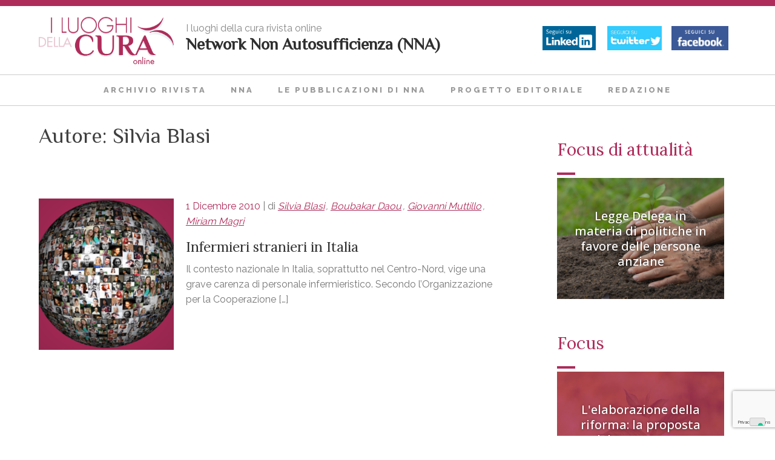

--- FILE ---
content_type: text/html; charset=UTF-8
request_url: https://www.luoghicura.it/autori/silvia-blasi/
body_size: 34640
content:
<!DOCTYPE html>
<html lang="it-IT">
<head>
	<meta charset="UTF-8">
	<meta name="viewport" content="width=device-width, initial-scale=1">
	<link rel="profile" href="https://gmpg.org/xfn/11">

	<meta name="robots" content="index, follow, max-image-preview:large, max-snippet:-1, max-video-preview:-1">
<link rel="author" type="text/plain" href="https://www.luoghicura.it/humans.txt">

	<!-- This site is optimized with the Yoast SEO plugin v26.5 - https://yoast.com/wordpress/plugins/seo/ -->
	<title>Silvia Blasi Archivi - I Luoghi della Cura</title>
	<meta name="description" content="Luoghi della cura, autori.">
	<link rel="canonical" href="https://www.luoghicura.it/autori/silvia-blasi/">
	<meta property="og:locale" content="it_IT">
	<meta property="og:type" content="article">
	<meta property="og:title" content="Silvia Blasi Archivi - I Luoghi della Cura">
	<meta property="og:description" content="Luoghi della cura, autori.">
	<meta property="og:url" content="https://www.luoghicura.it/autori/silvia-blasi/">
	<meta property="og:site_name" content="I Luoghi della Cura">
	<meta name="twitter:card" content="summary_large_image">
	<script type="application/ld+json" class="yoast-schema-graph">{"@context":"https://schema.org","@graph":[{"@type":"CollectionPage","@id":"https://www.luoghicura.it/autori/silvia-blasi/","url":"https://www.luoghicura.it/autori/silvia-blasi/","name":"Silvia Blasi Archivi - I Luoghi della Cura","isPartOf":{"@id":"https://www.luoghicura.it/#website"},"primaryImageOfPage":{"@id":"https://www.luoghicura.it/autori/silvia-blasi/#primaryimage"},"image":{"@id":"https://www.luoghicura.it/autori/silvia-blasi/#primaryimage"},"thumbnailUrl":"https://www.luoghicura.it/wp-content/uploads/2010/12/social-media-550767_1920.png","description":"Luoghi della cura, autori.","breadcrumb":{"@id":"https://www.luoghicura.it/autori/silvia-blasi/#breadcrumb"},"inLanguage":"it-IT"},{"@type":"ImageObject","inLanguage":"it-IT","@id":"https://www.luoghicura.it/autori/silvia-blasi/#primaryimage","url":"https://www.luoghicura.it/wp-content/uploads/2010/12/social-media-550767_1920.png","contentUrl":"https://www.luoghicura.it/wp-content/uploads/2010/12/social-media-550767_1920.png","width":768,"height":768,"caption":"Infermieri stranieri in Italia"},{"@type":"BreadcrumbList","@id":"https://www.luoghicura.it/autori/silvia-blasi/#breadcrumb","itemListElement":[{"@type":"ListItem","position":1,"name":"Home","item":"https://www.luoghicura.it/"},{"@type":"ListItem","position":2,"name":"Silvia Blasi"}]},{"@type":"WebSite","@id":"https://www.luoghicura.it/#website","url":"https://www.luoghicura.it/","name":"I Luoghi della Cura","description":"Rivista Online","publisher":{"@id":"https://www.luoghicura.it/#organization"},"potentialAction":[{"@type":"SearchAction","target":{"@type":"EntryPoint","urlTemplate":"https://www.luoghicura.it/?s={search_term_string}"},"query-input":{"@type":"PropertyValueSpecification","valueRequired":true,"valueName":"search_term_string"}}],"inLanguage":"it-IT"},{"@type":"Organization","@id":"https://www.luoghicura.it/#organization","name":"I Luoghi della Cura","url":"https://www.luoghicura.it/","logo":{"@type":"ImageObject","inLanguage":"it-IT","@id":"https://www.luoghicura.it/#/schema/logo/image/","url":"https://www.luoghicura.it/wp-content/uploads/2017/09/cropped-i-luoghi-della-cura-1.png","contentUrl":"https://www.luoghicura.it/wp-content/uploads/2017/09/cropped-i-luoghi-della-cura-1.png","width":330,"height":115,"caption":"I Luoghi della Cura"},"image":{"@id":"https://www.luoghicura.it/#/schema/logo/image/"}}]}</script>
	<!-- / Yoast SEO plugin. -->


<link rel="dns-prefetch" href="//cdn.iubenda.com">
<link rel="dns-prefetch" href="//ws.sharethis.com">
<link rel="alternate" type="application/rss+xml" title="I Luoghi della Cura &raquo; Feed" href="https://www.luoghicura.it/feed/">
<link rel="alternate" type="application/rss+xml" title="I Luoghi della Cura &raquo; Feed dei commenti" href="https://www.luoghicura.it/comments/feed/">
<link rel="alternate" type="application/rss+xml" title="Feed I Luoghi della Cura &raquo; Silvia Blasi Autore" href="https://www.luoghicura.it/autori/silvia-blasi/feed/">
<style id="wp-img-auto-sizes-contain-inline-css" type="text/css">
img:is([sizes=auto i],[sizes^="auto," i]){contain-intrinsic-size:3000px 1500px}
/*# sourceURL=wp-img-auto-sizes-contain-inline-css */
</style>
<style id="wp-emoji-styles-inline-css" type="text/css">

	img.wp-smiley, img.emoji {
		display: inline !important;
		border: none !important;
		box-shadow: none !important;
		height: 1em !important;
		width: 1em !important;
		margin: 0 0.07em !important;
		vertical-align: -0.1em !important;
		background: none !important;
		padding: 0 !important;
	}
/*# sourceURL=wp-emoji-styles-inline-css */
</style>
<style id="wp-block-library-inline-css" type="text/css">
:root{--wp-block-synced-color:#7a00df;--wp-block-synced-color--rgb:122,0,223;--wp-bound-block-color:var(--wp-block-synced-color);--wp-editor-canvas-background:#ddd;--wp-admin-theme-color:#007cba;--wp-admin-theme-color--rgb:0,124,186;--wp-admin-theme-color-darker-10:#006ba1;--wp-admin-theme-color-darker-10--rgb:0,107,160.5;--wp-admin-theme-color-darker-20:#005a87;--wp-admin-theme-color-darker-20--rgb:0,90,135;--wp-admin-border-width-focus:2px}@media (min-resolution:192dpi){:root{--wp-admin-border-width-focus:1.5px}}.wp-element-button{cursor:pointer}:root .has-very-light-gray-background-color{background-color:#eee}:root .has-very-dark-gray-background-color{background-color:#313131}:root .has-very-light-gray-color{color:#eee}:root .has-very-dark-gray-color{color:#313131}:root .has-vivid-green-cyan-to-vivid-cyan-blue-gradient-background{background:linear-gradient(135deg,#00d084,#0693e3)}:root .has-purple-crush-gradient-background{background:linear-gradient(135deg,#34e2e4,#4721fb 50%,#ab1dfe)}:root .has-hazy-dawn-gradient-background{background:linear-gradient(135deg,#faaca8,#dad0ec)}:root .has-subdued-olive-gradient-background{background:linear-gradient(135deg,#fafae1,#67a671)}:root .has-atomic-cream-gradient-background{background:linear-gradient(135deg,#fdd79a,#004a59)}:root .has-nightshade-gradient-background{background:linear-gradient(135deg,#330968,#31cdcf)}:root .has-midnight-gradient-background{background:linear-gradient(135deg,#020381,#2874fc)}:root{--wp--preset--font-size--normal:16px;--wp--preset--font-size--huge:42px}.has-regular-font-size{font-size:1em}.has-larger-font-size{font-size:2.625em}.has-normal-font-size{font-size:var(--wp--preset--font-size--normal)}.has-huge-font-size{font-size:var(--wp--preset--font-size--huge)}.has-text-align-center{text-align:center}.has-text-align-left{text-align:left}.has-text-align-right{text-align:right}.has-fit-text{white-space:nowrap!important}#end-resizable-editor-section{display:none}.aligncenter{clear:both}.items-justified-left{justify-content:flex-start}.items-justified-center{justify-content:center}.items-justified-right{justify-content:flex-end}.items-justified-space-between{justify-content:space-between}.screen-reader-text{border:0;clip-path:inset(50%);height:1px;margin:-1px;overflow:hidden;padding:0;position:absolute;width:1px;word-wrap:normal!important}.screen-reader-text:focus{background-color:#ddd;clip-path:none;color:#444;display:block;font-size:1em;height:auto;left:5px;line-height:normal;padding:15px 23px 14px;text-decoration:none;top:5px;width:auto;z-index:100000}html :where(.has-border-color){border-style:solid}html :where([style*=border-top-color]){border-top-style:solid}html :where([style*=border-right-color]){border-right-style:solid}html :where([style*=border-bottom-color]){border-bottom-style:solid}html :where([style*=border-left-color]){border-left-style:solid}html :where([style*=border-width]){border-style:solid}html :where([style*=border-top-width]){border-top-style:solid}html :where([style*=border-right-width]){border-right-style:solid}html :where([style*=border-bottom-width]){border-bottom-style:solid}html :where([style*=border-left-width]){border-left-style:solid}html :where(img[class*=wp-image-]){height:auto;max-width:100%}:where(figure){margin:0 0 1em}html :where(.is-position-sticky){--wp-admin--admin-bar--position-offset:var(--wp-admin--admin-bar--height,0px)}@media screen and (max-width:600px){html :where(.is-position-sticky){--wp-admin--admin-bar--position-offset:0px}}

/*# sourceURL=wp-block-library-inline-css */
</style>
<style id="global-styles-inline-css" type="text/css">
:root{--wp--preset--aspect-ratio--square: 1;--wp--preset--aspect-ratio--4-3: 4/3;--wp--preset--aspect-ratio--3-4: 3/4;--wp--preset--aspect-ratio--3-2: 3/2;--wp--preset--aspect-ratio--2-3: 2/3;--wp--preset--aspect-ratio--16-9: 16/9;--wp--preset--aspect-ratio--9-16: 9/16;--wp--preset--color--black: #000000;--wp--preset--color--cyan-bluish-gray: #abb8c3;--wp--preset--color--white: #ffffff;--wp--preset--color--pale-pink: #f78da7;--wp--preset--color--vivid-red: #cf2e2e;--wp--preset--color--luminous-vivid-orange: #ff6900;--wp--preset--color--luminous-vivid-amber: #fcb900;--wp--preset--color--light-green-cyan: #7bdcb5;--wp--preset--color--vivid-green-cyan: #00d084;--wp--preset--color--pale-cyan-blue: #8ed1fc;--wp--preset--color--vivid-cyan-blue: #0693e3;--wp--preset--color--vivid-purple: #9b51e0;--wp--preset--gradient--vivid-cyan-blue-to-vivid-purple: linear-gradient(135deg,rgb(6,147,227) 0%,rgb(155,81,224) 100%);--wp--preset--gradient--light-green-cyan-to-vivid-green-cyan: linear-gradient(135deg,rgb(122,220,180) 0%,rgb(0,208,130) 100%);--wp--preset--gradient--luminous-vivid-amber-to-luminous-vivid-orange: linear-gradient(135deg,rgb(252,185,0) 0%,rgb(255,105,0) 100%);--wp--preset--gradient--luminous-vivid-orange-to-vivid-red: linear-gradient(135deg,rgb(255,105,0) 0%,rgb(207,46,46) 100%);--wp--preset--gradient--very-light-gray-to-cyan-bluish-gray: linear-gradient(135deg,rgb(238,238,238) 0%,rgb(169,184,195) 100%);--wp--preset--gradient--cool-to-warm-spectrum: linear-gradient(135deg,rgb(74,234,220) 0%,rgb(151,120,209) 20%,rgb(207,42,186) 40%,rgb(238,44,130) 60%,rgb(251,105,98) 80%,rgb(254,248,76) 100%);--wp--preset--gradient--blush-light-purple: linear-gradient(135deg,rgb(255,206,236) 0%,rgb(152,150,240) 100%);--wp--preset--gradient--blush-bordeaux: linear-gradient(135deg,rgb(254,205,165) 0%,rgb(254,45,45) 50%,rgb(107,0,62) 100%);--wp--preset--gradient--luminous-dusk: linear-gradient(135deg,rgb(255,203,112) 0%,rgb(199,81,192) 50%,rgb(65,88,208) 100%);--wp--preset--gradient--pale-ocean: linear-gradient(135deg,rgb(255,245,203) 0%,rgb(182,227,212) 50%,rgb(51,167,181) 100%);--wp--preset--gradient--electric-grass: linear-gradient(135deg,rgb(202,248,128) 0%,rgb(113,206,126) 100%);--wp--preset--gradient--midnight: linear-gradient(135deg,rgb(2,3,129) 0%,rgb(40,116,252) 100%);--wp--preset--font-size--small: 13px;--wp--preset--font-size--medium: 20px;--wp--preset--font-size--large: 36px;--wp--preset--font-size--x-large: 42px;--wp--preset--spacing--20: 0.44rem;--wp--preset--spacing--30: 0.67rem;--wp--preset--spacing--40: 1rem;--wp--preset--spacing--50: 1.5rem;--wp--preset--spacing--60: 2.25rem;--wp--preset--spacing--70: 3.38rem;--wp--preset--spacing--80: 5.06rem;--wp--preset--shadow--natural: 6px 6px 9px rgba(0, 0, 0, 0.2);--wp--preset--shadow--deep: 12px 12px 50px rgba(0, 0, 0, 0.4);--wp--preset--shadow--sharp: 6px 6px 0px rgba(0, 0, 0, 0.2);--wp--preset--shadow--outlined: 6px 6px 0px -3px rgb(255, 255, 255), 6px 6px rgb(0, 0, 0);--wp--preset--shadow--crisp: 6px 6px 0px rgb(0, 0, 0);}:where(.is-layout-flex){gap: 0.5em;}:where(.is-layout-grid){gap: 0.5em;}body .is-layout-flex{display: flex;}.is-layout-flex{flex-wrap: wrap;align-items: center;}.is-layout-flex > :is(*, div){margin: 0;}body .is-layout-grid{display: grid;}.is-layout-grid > :is(*, div){margin: 0;}:where(.wp-block-columns.is-layout-flex){gap: 2em;}:where(.wp-block-columns.is-layout-grid){gap: 2em;}:where(.wp-block-post-template.is-layout-flex){gap: 1.25em;}:where(.wp-block-post-template.is-layout-grid){gap: 1.25em;}.has-black-color{color: var(--wp--preset--color--black) !important;}.has-cyan-bluish-gray-color{color: var(--wp--preset--color--cyan-bluish-gray) !important;}.has-white-color{color: var(--wp--preset--color--white) !important;}.has-pale-pink-color{color: var(--wp--preset--color--pale-pink) !important;}.has-vivid-red-color{color: var(--wp--preset--color--vivid-red) !important;}.has-luminous-vivid-orange-color{color: var(--wp--preset--color--luminous-vivid-orange) !important;}.has-luminous-vivid-amber-color{color: var(--wp--preset--color--luminous-vivid-amber) !important;}.has-light-green-cyan-color{color: var(--wp--preset--color--light-green-cyan) !important;}.has-vivid-green-cyan-color{color: var(--wp--preset--color--vivid-green-cyan) !important;}.has-pale-cyan-blue-color{color: var(--wp--preset--color--pale-cyan-blue) !important;}.has-vivid-cyan-blue-color{color: var(--wp--preset--color--vivid-cyan-blue) !important;}.has-vivid-purple-color{color: var(--wp--preset--color--vivid-purple) !important;}.has-black-background-color{background-color: var(--wp--preset--color--black) !important;}.has-cyan-bluish-gray-background-color{background-color: var(--wp--preset--color--cyan-bluish-gray) !important;}.has-white-background-color{background-color: var(--wp--preset--color--white) !important;}.has-pale-pink-background-color{background-color: var(--wp--preset--color--pale-pink) !important;}.has-vivid-red-background-color{background-color: var(--wp--preset--color--vivid-red) !important;}.has-luminous-vivid-orange-background-color{background-color: var(--wp--preset--color--luminous-vivid-orange) !important;}.has-luminous-vivid-amber-background-color{background-color: var(--wp--preset--color--luminous-vivid-amber) !important;}.has-light-green-cyan-background-color{background-color: var(--wp--preset--color--light-green-cyan) !important;}.has-vivid-green-cyan-background-color{background-color: var(--wp--preset--color--vivid-green-cyan) !important;}.has-pale-cyan-blue-background-color{background-color: var(--wp--preset--color--pale-cyan-blue) !important;}.has-vivid-cyan-blue-background-color{background-color: var(--wp--preset--color--vivid-cyan-blue) !important;}.has-vivid-purple-background-color{background-color: var(--wp--preset--color--vivid-purple) !important;}.has-black-border-color{border-color: var(--wp--preset--color--black) !important;}.has-cyan-bluish-gray-border-color{border-color: var(--wp--preset--color--cyan-bluish-gray) !important;}.has-white-border-color{border-color: var(--wp--preset--color--white) !important;}.has-pale-pink-border-color{border-color: var(--wp--preset--color--pale-pink) !important;}.has-vivid-red-border-color{border-color: var(--wp--preset--color--vivid-red) !important;}.has-luminous-vivid-orange-border-color{border-color: var(--wp--preset--color--luminous-vivid-orange) !important;}.has-luminous-vivid-amber-border-color{border-color: var(--wp--preset--color--luminous-vivid-amber) !important;}.has-light-green-cyan-border-color{border-color: var(--wp--preset--color--light-green-cyan) !important;}.has-vivid-green-cyan-border-color{border-color: var(--wp--preset--color--vivid-green-cyan) !important;}.has-pale-cyan-blue-border-color{border-color: var(--wp--preset--color--pale-cyan-blue) !important;}.has-vivid-cyan-blue-border-color{border-color: var(--wp--preset--color--vivid-cyan-blue) !important;}.has-vivid-purple-border-color{border-color: var(--wp--preset--color--vivid-purple) !important;}.has-vivid-cyan-blue-to-vivid-purple-gradient-background{background: var(--wp--preset--gradient--vivid-cyan-blue-to-vivid-purple) !important;}.has-light-green-cyan-to-vivid-green-cyan-gradient-background{background: var(--wp--preset--gradient--light-green-cyan-to-vivid-green-cyan) !important;}.has-luminous-vivid-amber-to-luminous-vivid-orange-gradient-background{background: var(--wp--preset--gradient--luminous-vivid-amber-to-luminous-vivid-orange) !important;}.has-luminous-vivid-orange-to-vivid-red-gradient-background{background: var(--wp--preset--gradient--luminous-vivid-orange-to-vivid-red) !important;}.has-very-light-gray-to-cyan-bluish-gray-gradient-background{background: var(--wp--preset--gradient--very-light-gray-to-cyan-bluish-gray) !important;}.has-cool-to-warm-spectrum-gradient-background{background: var(--wp--preset--gradient--cool-to-warm-spectrum) !important;}.has-blush-light-purple-gradient-background{background: var(--wp--preset--gradient--blush-light-purple) !important;}.has-blush-bordeaux-gradient-background{background: var(--wp--preset--gradient--blush-bordeaux) !important;}.has-luminous-dusk-gradient-background{background: var(--wp--preset--gradient--luminous-dusk) !important;}.has-pale-ocean-gradient-background{background: var(--wp--preset--gradient--pale-ocean) !important;}.has-electric-grass-gradient-background{background: var(--wp--preset--gradient--electric-grass) !important;}.has-midnight-gradient-background{background: var(--wp--preset--gradient--midnight) !important;}.has-small-font-size{font-size: var(--wp--preset--font-size--small) !important;}.has-medium-font-size{font-size: var(--wp--preset--font-size--medium) !important;}.has-large-font-size{font-size: var(--wp--preset--font-size--large) !important;}.has-x-large-font-size{font-size: var(--wp--preset--font-size--x-large) !important;}
/*# sourceURL=global-styles-inline-css */
</style>

<style id="classic-theme-styles-inline-css" type="text/css">
/*! This file is auto-generated */
.wp-block-button__link{color:#fff;background-color:#32373c;border-radius:9999px;box-shadow:none;text-decoration:none;padding:calc(.667em + 2px) calc(1.333em + 2px);font-size:1.125em}.wp-block-file__button{background:#32373c;color:#fff;text-decoration:none}
/*# sourceURL=/wp-includes/css/classic-themes.min.css */
</style>
<link rel="stylesheet" id="search-filter-plugin-styles-css" href="https://www.luoghicura.it/wp-content/plugins/search-filter-pro/public/assets/css/search-filter.min.css?ver=2.4.2" type="text/css" media="all">
<link rel="stylesheet" id="linoolmostudio-style-css" href="https://www.luoghicura.it/wp-content/themes/linoolmostudio/style.css?ver=6.9" type="text/css" media="all">

<script type="text/javascript" class=" _iub_cs_skip" id="iubenda-head-inline-scripts-0">
/* <![CDATA[ */

var _iub = _iub || [];
_iub.csConfiguration = {"invalidateConsentWithoutLog":true,"consentOnContinuedBrowsing":false,"whitelabel":false,"lang":"it","siteId":1117870,"perPurposeConsent":true,"enableTcf":true,"googleAdditionalConsentMode":true,"cookiePolicyId":57565223, "banner":{ "brandBackgroundColor":"none","brandTextColor":"black","acceptButtonDisplay":true,"customizeButtonDisplay":true,"acceptButtonColor":"#ae2c5a","acceptButtonCaptionColor":"white","customizeButtonColor":"#DADADA","customizeButtonCaptionColor":"#4D4D4D","rejectButtonColor":"#ae2c5a","rejectButtonCaptionColor":"white","position":"float-top-center","textColor":"black","backgroundColor":"white","rejectButtonDisplay":true,"listPurposes":true,"explicitWithdrawal":true }};

//# sourceURL=iubenda-head-inline-scripts-0
/* ]]> */
</script>
<script type="text/javascript" class=" _iub_cs_skip" src="//cdn.iubenda.com/cs/tcf/stub-v2.js?ver=3.12.4" id="iubenda-head-scripts-0-js"></script>
<script type="text/javascript" charset="UTF-8" async="" class=" _iub_cs_skip" src="//cdn.iubenda.com/cs/iubenda_cs.js?ver=3.12.4" id="iubenda-head-scripts-1-js"></script>
<script id="st_insights_js" type="text/javascript" src="https://ws.sharethis.com/button/st_insights.js?publisher=4d48b7c5-0ae3-43d4-bfbe-3ff8c17a8ae6&amp;product=simpleshare&amp;ver=8.5.3"></script>
<script type="text/javascript" src="https://www.luoghicura.it/wp-includes/js/jquery/jquery.min.js?ver=3.7.1" id="jquery-core-js"></script>
<script type="text/javascript" src="https://www.luoghicura.it/wp-includes/js/jquery/jquery-migrate.min.js?ver=3.4.1" id="jquery-migrate-js"></script>
<script type="text/javascript" id="search-filter-plugin-build-js-extra">
/* <![CDATA[ */
var SF_LDATA = {"ajax_url":"https://www.luoghicura.it/wp-admin/admin-ajax.php","home_url":"https://www.luoghicura.it/"};
//# sourceURL=search-filter-plugin-build-js-extra
/* ]]> */
</script>
<script type="text/javascript" src="https://www.luoghicura.it/wp-content/plugins/search-filter-pro/public/assets/js/search-filter-build.min.js?ver=2.4.2" id="search-filter-plugin-build-js"></script>
<script type="text/javascript" src="https://www.luoghicura.it/wp-content/plugins/search-filter-pro/public/assets/js/chosen.jquery.min.js?ver=2.4.2" id="search-filter-plugin-chosen-js"></script>
<link rel="https://api.w.org/" href="https://www.luoghicura.it/wp-json/">
<link rel="EditURI" type="application/rsd+xml" title="RSD" href="https://www.luoghicura.it/xmlrpc.php?rsd">
<meta name="generator" content="WordPress 6.9">
<!-- Markup (JSON-LD) structured in schema.org ver.4.8.1 START -->
<script type="application/ld+json">
{
    "@context": "https://schema.org",
    "@type": "SiteNavigationElement",
    "name": [
        "Archivio rivista",
        "NNA",
        "Le pubblicazioni di NNA",
        "Progetto editoriale",
        "Redazione"
    ],
    "url": [
        "https://www.luoghicura.it/archivio-rivista/",
        "https://www.luoghicura.it/network-non-autosufficienza/",
        "https://www.luoghicura.it/le-pubblicazioni-di-nna/",
        "https://www.luoghicura.it/progetto-editoriale/",
        "https://www.luoghicura.it/redazione/"
    ]
}
</script>
<script type="application/ld+json">
{
    "@context": "https://schema.org",
    "@type": "WebSite",
    "name": "I Luoghi della Cura",
    "alternateName": "Rivista sulla non autosufficienza anziani",
    "url": "https://www.luoghicura.it"
}
</script>
<!-- Markup (JSON-LD) structured in schema.org END -->
<link rel="icon" href="https://www.luoghicura.it/wp-content/uploads/2020/05/cropped-favicon-1-32x32.png" sizes="32x32">
<link rel="icon" href="https://www.luoghicura.it/wp-content/uploads/2020/05/cropped-favicon-1-192x192.png" sizes="192x192">
<link rel="apple-touch-icon" href="https://www.luoghicura.it/wp-content/uploads/2020/05/cropped-favicon-1-180x180.png">
<meta name="msapplication-TileImage" content="https://www.luoghicura.it/wp-content/uploads/2020/05/cropped-favicon-1-270x270.png">
    
    <link rel="stylesheet" href="https://www.luoghicura.it/wp-content/themes/linoolmostudio/css/layout.css" type="text/css">
  	<link rel="stylesheet" href="https://www.luoghicura.it/wp-content/themes/linoolmostudio/css/responsive.css" type="text/css">

    <link rel="stylesheet" href="https://www.luoghicura.it/wp-content/themes/linoolmostudio/css/custom_25.css" type="text/css">
    
    <!-- Font google -->
    <link href="https://fonts.googleapis.com/css?family=Raleway:200,400,800" rel="stylesheet">
    <link href="https://fonts.googleapis.com/css?family=Philosopher" rel="stylesheet">
    
    <script src="https://www.luoghicura.it/wp-content/themes/linoolmostudio/js/custom.js" type="text/javascript" media="all"></script>
    <script src="https://www.luoghicura.it/wp-content/themes/linoolmostudio/js/jquery.sticky-kit.min.js" type="text/javascript" media="all"></script>
    
    <!-- social icons -->
    <link rel="stylesheet" href="https://www.luoghicura.it/wp-content/themes/linoolmostudio/css/social_icons.css" type="text/css">
    
    <!-- Google Tag Manager -->
    <script>(function(w,d,s,l,i){w[l]=w[l]||[];w[l].push({'gtm.start':
    new Date().getTime(),event:'gtm.js'});var f=d.getElementsByTagName(s)[0],
    j=d.createElement(s),dl=l!='dataLayer'?'&l='+l:'';j.async=true;j.src=
    'https://www.googletagmanager.com/gtm.js?id='+i+dl;f.parentNode.insertBefore(j,f);
    })(window,document,'script','dataLayer','GTM-WMXJ2MZ');</script>
    <!-- End Google Tag Manager -->



    <link rel="preconnect" href="https://fonts.googleapis.com">
    <link rel="preconnect" href="https://fonts.gstatic.com" crossorigin>
    <link href="https://fonts.googleapis.com/css2?family=Lora:ital,wght@0,400..700;1,400..700&amp;family=Open+Sans:ital,wght@0,300..800;1,300..800&amp;display=swap" rel="stylesheet">

	
<link rel="stylesheet" id="mailpoet_public-css" href="https://www.luoghicura.it/wp-content/plugins/mailpoet/assets/dist/css/mailpoet-public.b1f0906e.css?ver=6.9" type="text/css" media="all">
<link rel="stylesheet" id="mailpoet_custom_fonts_0-css" href="https://fonts.googleapis.com/css?family=Abril+FatFace%3A400%2C400i%2C700%2C700i%7CAlegreya%3A400%2C400i%2C700%2C700i%7CAlegreya+Sans%3A400%2C400i%2C700%2C700i%7CAmatic+SC%3A400%2C400i%2C700%2C700i%7CAnonymous+Pro%3A400%2C400i%2C700%2C700i%7CArchitects+Daughter%3A400%2C400i%2C700%2C700i%7CArchivo%3A400%2C400i%2C700%2C700i%7CArchivo+Narrow%3A400%2C400i%2C700%2C700i%7CAsap%3A400%2C400i%2C700%2C700i%7CBarlow%3A400%2C400i%2C700%2C700i%7CBioRhyme%3A400%2C400i%2C700%2C700i%7CBonbon%3A400%2C400i%2C700%2C700i%7CCabin%3A400%2C400i%2C700%2C700i%7CCairo%3A400%2C400i%2C700%2C700i%7CCardo%3A400%2C400i%2C700%2C700i%7CChivo%3A400%2C400i%2C700%2C700i%7CConcert+One%3A400%2C400i%2C700%2C700i%7CCormorant%3A400%2C400i%2C700%2C700i%7CCrimson+Text%3A400%2C400i%2C700%2C700i%7CEczar%3A400%2C400i%2C700%2C700i%7CExo+2%3A400%2C400i%2C700%2C700i%7CFira+Sans%3A400%2C400i%2C700%2C700i%7CFjalla+One%3A400%2C400i%2C700%2C700i%7CFrank+Ruhl+Libre%3A400%2C400i%2C700%2C700i%7CGreat+Vibes%3A400%2C400i%2C700%2C700i&amp;ver=6.9" type="text/css" media="all">
<link rel="stylesheet" id="mailpoet_custom_fonts_1-css" href="https://fonts.googleapis.com/css?family=Heebo%3A400%2C400i%2C700%2C700i%7CIBM+Plex%3A400%2C400i%2C700%2C700i%7CInconsolata%3A400%2C400i%2C700%2C700i%7CIndie+Flower%3A400%2C400i%2C700%2C700i%7CInknut+Antiqua%3A400%2C400i%2C700%2C700i%7CInter%3A400%2C400i%2C700%2C700i%7CKarla%3A400%2C400i%2C700%2C700i%7CLibre+Baskerville%3A400%2C400i%2C700%2C700i%7CLibre+Franklin%3A400%2C400i%2C700%2C700i%7CMontserrat%3A400%2C400i%2C700%2C700i%7CNeuton%3A400%2C400i%2C700%2C700i%7CNotable%3A400%2C400i%2C700%2C700i%7CNothing+You+Could+Do%3A400%2C400i%2C700%2C700i%7CNoto+Sans%3A400%2C400i%2C700%2C700i%7CNunito%3A400%2C400i%2C700%2C700i%7COld+Standard+TT%3A400%2C400i%2C700%2C700i%7COxygen%3A400%2C400i%2C700%2C700i%7CPacifico%3A400%2C400i%2C700%2C700i%7CPoppins%3A400%2C400i%2C700%2C700i%7CProza+Libre%3A400%2C400i%2C700%2C700i%7CPT+Sans%3A400%2C400i%2C700%2C700i%7CPT+Serif%3A400%2C400i%2C700%2C700i%7CRakkas%3A400%2C400i%2C700%2C700i%7CReenie+Beanie%3A400%2C400i%2C700%2C700i%7CRoboto+Slab%3A400%2C400i%2C700%2C700i&amp;ver=6.9" type="text/css" media="all">
<link rel="stylesheet" id="mailpoet_custom_fonts_2-css" href="https://fonts.googleapis.com/css?family=Ropa+Sans%3A400%2C400i%2C700%2C700i%7CRubik%3A400%2C400i%2C700%2C700i%7CShadows+Into+Light%3A400%2C400i%2C700%2C700i%7CSpace+Mono%3A400%2C400i%2C700%2C700i%7CSpectral%3A400%2C400i%2C700%2C700i%7CSue+Ellen+Francisco%3A400%2C400i%2C700%2C700i%7CTitillium+Web%3A400%2C400i%2C700%2C700i%7CUbuntu%3A400%2C400i%2C700%2C700i%7CVarela%3A400%2C400i%2C700%2C700i%7CVollkorn%3A400%2C400i%2C700%2C700i%7CWork+Sans%3A400%2C400i%2C700%2C700i%7CYatra+One%3A400%2C400i%2C700%2C700i&amp;ver=6.9" type="text/css" media="all">
<meta name="generator" content="WP Rocket 3.20.2" data-wpr-features="wpr_desktop">
</head>

<body data-rsssl="1" class="archive tax-autori term-silvia-blasi term-289 wp-custom-logo wp-theme-linoolmostudio hfeed">

<!-- Google Tag Manager (noscript) -->
<noscript><iframe src="https://www.googletagmanager.com/ns.html?id=GTM-WMXJ2MZ" height="0" width="0" style="display:none;visibility:hidden"></iframe></noscript>
<!-- End Google Tag Manager (noscript) -->

<div data-rocket-location-hash="54257ff4dc2eb7aae68fa23eb5f11e06" id="page" class="site">
	<a class="skip-link screen-reader-text" href="#content">Skip to content</a>

	<header data-rocket-location-hash="9fc93f8de25e890a42b51bc71016181e" id="masthead" class="site-header ">
		<div data-rocket-location-hash="91e2f1dd0faba1ef5f1a2987d5e850f7" class="site-branding container_wrapper">
        	
            <div class="logo">
            	<a href="/"></a><a href="https://www.luoghicura.it/" class="custom-logo-link" rel="home"><img width="330" height="115" src="https://www.luoghicura.it/wp-content/uploads/2017/09/cropped-i-luoghi-della-cura-1.png" class="custom-logo" alt="I Luoghi della Cura" decoding="async" srcset="https://www.luoghicura.it/wp-content/uploads/2017/09/cropped-i-luoghi-della-cura-1.png 330w, https://www.luoghicura.it/wp-content/uploads/2017/09/cropped-i-luoghi-della-cura-1-300x105.png 300w" sizes="(max-width: 330px) 100vw, 330px" title="cropped-i-luoghi-della-cura-1.png"></a>
            </div>
            <div class="header_slogan">
				
									<h2>
<span>I luoghi della cura rivista online </span><br><strong>Network Non Autosufficienza (NNA)</strong>
</h2>	
									
            	
            </div>
            
            
            
            
            <!--div class="w15 floatright search_form_wrapperr">
            	<div class="search_form">
                	<form role="search" method="get" class="search-form float_l" action="https://www.luoghicura.it/">
                        <label>
                            <span class="screen-reader-text">Ricerca per:</span>
                            <input type="search" class="search-field" placeholder="Cerca &#8230;" value="" name="s">
                        </label>
                        <input type="submit" class="search-submit" value="">
                    </form>
                </div>
            </div-->
            
            
            <div class="w30 floatright follow_facebook"> 
                <a href="https://www.facebook.com/iluoghidellacura/" rel="noopener" target="_blank" class="floatright" style="width: 100px; height: 40px; margin-left: 8px;">
                    <img src="https://www.luoghicura.it/wp-content/themes/linoolmostudio/images/facebook-luoghi-della-cura.jpg" width="100" heigh="100" style="width: 100%; height: 100%; object-fit: contain;">
                </a>
                <a href="https://twitter.com/LuoghiDellaCura" rel="noopener" target="_blank" class="floatright" style="width: 100px; height: 40px; margin-left: 8px;">
                    <img src="https://www.luoghicura.it/wp-content/themes/linoolmostudio/images/twitter-luoghi-della-cura.jpg" width="100" heigh="100" style="width: 100%; height: 100%; object-fit: contain;">
                </a>

                <a href="https://www.linkedin.com/company/i-luoghi-della-cura-online/" rel="noopener" target="_blank" class="floatright" style="width: 100px; height: 40px; margin-left: 8px;">
                    <img src="https://www.luoghicura.it/wp-content/themes/linoolmostudio/images/seguici-su-linkedin.png" width="100" heigh="100" style="width: 100%; height: 100%; object-fit: contain;">
                </a>
                <div data-rocket-location-hash="ca98bb38213f6b34e514b91f2cbb0f56" class="clr"></div>
            </div>
            <!--div class="w15 floatright social_wrapper">
            	<div class="social_container">
                	<a href="http://twitter.com/qimzu" class="pure-button button-socicon"><span class="socicon socicon-facebook"></span></a>
                    <a href="http://twitter.com/qimzu" class="pure-button button-socicon"><span class="socicon socicon-twitter"></span></a>
                    <a href="http://twitter.com/qimzu" class="pure-button button-socicon"><span class="socicon socicon-mail"></span></a>
                 </div>
            </div-->
            
            <div data-rocket-location-hash="5dc83831dd6a9ae924a74ec290e46391" class="clr"></div>
            
            <a href="javascript:void(0);" class="icon" onclick="myFunction()">&#9776;</a>
		
		
		</div>
<!-- .site-branding -->
        <nav id="site-navigation" class="main-navigation">
            <div class="menu-top-menu-container"><ul id="primary-menu" class="menu">
<li id="menu-item-1579" class="menu-item menu-item-type-post_type menu-item-object-page menu-item-1579"><a href="https://www.luoghicura.it/archivio-rivista/">Archivio rivista</a></li>
<li id="menu-item-788" class="menu-item menu-item-type-post_type menu-item-object-page menu-item-788"><a href="https://www.luoghicura.it/network-non-autosufficienza/">NNA</a></li>
<li id="menu-item-37" class="menu-item menu-item-type-post_type menu-item-object-page menu-item-37"><a href="https://www.luoghicura.it/le-pubblicazioni-di-nna/">Le pubblicazioni di NNA</a></li>
<li id="menu-item-39" class="menu-item menu-item-type-post_type menu-item-object-page menu-item-39"><a href="https://www.luoghicura.it/progetto-editoriale/">Progetto editoriale</a></li>
<li id="menu-item-40" class="menu-item menu-item-type-post_type menu-item-object-page menu-item-40"><a href="https://www.luoghicura.it/redazione/">Redazione</a></li>
</ul></div>        </nav><!-- #site-navigation -->
        
        
        <script>
			function myFunction() {
				var x = document.getElementById("site-navigation");
				if (x.className === "main-navigation") {
					x.className += " dropdown-active";
				} else {
					x.className = "main-navigation";
				}
			}
			
		</script>
        
     
		
	</header><!-- #masthead -->

	<div data-rocket-location-hash="f6dcc93443dfa5419a991f184c112fda" id="content" class="site-content container_wrapper">



<div data-rocket-location-hash="788863258aedacc214f962a57ec77ca3" id="primary" class="content-area w70">
		<main id="main" class="site-main p30 noleft">
			
			<header class="page-header">
            
           
				<h1 class="page-title">Autore: <span>Silvia Blasi</span>
</h1>			</header><!-- .page-header -->
           
          <br>
			


    <article id="post-1745" class="post-1745 post type-post status-publish format-standard has-post-thumbnail hentry category-operatori category-professioni tag-infermiere tag-modelli-regionali tag-professioni-di-cura pubblicazioni-250 pubblicazioni-numero-4-2010 autori-boubakar-daou autori-giovanni-muttillo autori-miriam-magri autori-silvia-blasi">
    
        <div class="w30">
            <div class="p10 noleft">
                <a href="https://www.luoghicura.it/?post_type=post&amp;p=1745" class="prev_image" style="background-image:url(https://www.luoghicura.it/wp-content/uploads/2010/12/social-media-550767_1920-300x300.png"></a>
            </div>
        
        </div>
        <div class="w70">
            <div class="entry-content p10 preview_article">
            
                
            
                <p class="preview_publication">
              
                
                	                
                
                    <span class="post-category">
                        1 Dicembre 2010                    </span> | di 
                                                    <i class="entry-meta-author">
                                    <a href="https://www.luoghicura.it/autori/silvia-blasi/">Silvia Blasi</a>
                                    <span>, </span>
                                </i>
                                                            <i class="entry-meta-author">
                                    <a href="https://www.luoghicura.it/autori/boubakar-daou/">Boubakar Daou</a>
                                    <span>, </span>
                                </i>
                                                            <i class="entry-meta-author">
                                    <a href="https://www.luoghicura.it/autori/giovanni-muttillo/">Giovanni Muttillo</a>
                                    <span>, </span>
                                </i>
                                                            <i class="entry-meta-author">
                                    <a href="https://www.luoghicura.it/autori/miriam-magri/">Miriam Magri</a>
                                    <span>, </span>
                                </i>
                                               
                </p>

                <a class="prev_title entry-title" href="https://www.luoghicura.it/?post_type=post&amp;p=1745">Infermieri stranieri in Italia</a>
                <div class="preview_excerpt">
<p>Il contesto nazionale In Italia, soprattutto nel Centro-Nord, vige una grave carenza di personale infermieristico. Secondo l&rsquo;Organizzazione per la Cooperazione [&hellip;]</p>
</div>
                
            </div>
<!-- .entry-content -->
        </div>
        
        <div class="clr"></div>
        
    </article><!-- #post-1745 -->
    
               
            

		</main><!-- #main -->
	</div>
<!-- #primary -->

	
<aside id="secondary" class="widget-area w30">
	<div class="p30 sidebar_i">


        <!-- FOCUS PRINCIPALE -->
        <div class="parent_sidebar">
             <div class="sidebar_box" id="focus_list">
                    <div class="p20">
                        <h3 class="sep">Focus di attualit&agrave;</h3>
                         <a href="https://www.luoghicura.it/focus/legge-delega-in-materia-di-politiche-in-favore-delle-persone-anziane/" class="focus_preview focus_att" style="background-image:url(https://www.luoghicura.it/wp-content/uploads/2023/03/primo-piano-immagine-della-mano-che-tiene-piantare-l-alberello-della-pianta-scaled.jpg)"><span>Legge Delega in materia di politiche in favore delle persone anziane</span></a>
                        <style type="text/css">

                            a.focus_preview span { transition: .2s ease; }
                            
                            a.focus_preview.focus_att span { background-color: rgb(30 30 30 / 20%); }
                            a.focus_preview.focus_att:hover span { background-color: rgba(174,44,90,0.8); }

                        </style>
                    </div>
             </div>
        </div>


        <!-- FOCUS PRINCIPALE -->
                    <div class="parent_sidebar">
                 <div class="sidebar_box" id="focus_list">
                        <div class="p20">
                            <h3 class="sep">Focus</h3>
                             <a href="https://www.luoghicura.it/focus/lelaborazione-della-riforma-la-proposta-del-patto-per-un-sistema-nazionale-assistenza-anziani/" class="focus_preview" style="background-image:url(https://www.luoghicura.it/wp-content/uploads/2022/04/SNA-2.jpg)"><span>L'elaborazione della riforma: la proposta del Patto per un Sistema Nazionale Assistenza Anziani</span></a><a href="https://www.luoghicura.it/focus/la-proposta-di-nna-per-il-pnrr/" class="focus_preview" style="background-image:url(https://www.luoghicura.it/wp-content/uploads/2021/06/aquilone.jpg)"><span>L'elaborazione del PNRR: la proposta di NNA per introdurre la riforma</span></a>                        </div>
                 </div>
            </div>
            
        
        <!-- ARTICOLI PER AREA TEMATICA -->
        <div class="parent_sidebar">
            <div class="sidebar_box" id="cat_list">
                <div class="p20">
                    <h3 class="sep">La biblioteca dei Luoghi</h3>
                    <p>In questo spazio si trovano gli oltre 500 articoli pubblicati su "I luoghi della cura" dal 2003 ad oggi, prima sulla testata cartacea e successivamente attraverso la rivista online. </p>
                    <div class="sidebar_container">
                        <ul class="list_categories">	<li class="cat-item cat-item-315">
<a href="https://www.luoghicura.it/editoriali/">Editoriali</a>
</li>
	<li class="cat-item cat-item-1286">
<a href="https://www.luoghicura.it/esperienze/">Esperienze</a>
</li>
	<li class="cat-item cat-item-1362">
<a href="https://www.luoghicura.it/segnalazioni/">In evidenza</a>
</li>
	<li class="cat-item cat-item-749">
<a href="https://www.luoghicura.it/dati-e-tendenze/">Dati e Tendenze</a>
</li>
	<li class="cat-item cat-item-263">
<a href="https://www.luoghicura.it/sistema/">Sistema</a>
<ul class="children">
	<li class="cat-item cat-item-11">
<a href="https://www.luoghicura.it/sistema/cultura-e-societa/">Cultura e societ&agrave;</a>
</li>
	<li class="cat-item cat-item-9">
<a href="https://www.luoghicura.it/sistema/programmazione-e-governance/">Programmazione e governance</a>
</li>
	<li class="cat-item cat-item-10">
<a href="https://www.luoghicura.it/sistema/finanziamento-e-spesa/">Finanziamento e spesa</a>
</li>
</ul>
</li>
	<li class="cat-item cat-item-261">
<a href="https://www.luoghicura.it/servizi/">Servizi</a>
<ul class="children">
	<li class="cat-item cat-item-4">
<a href="https://www.luoghicura.it/servizi/domiciliarita/">Domiciliarit&agrave;</a>
</li>
	<li class="cat-item cat-item-6">
<a href="https://www.luoghicura.it/servizi/residenzialita/">Residenzialit&agrave;</a>
</li>
	<li class="cat-item cat-item-5">
<a href="https://www.luoghicura.it/servizi/servizi-intermedi/">Servizi intermedi</a>
</li>
	<li class="cat-item cat-item-8">
<a href="https://www.luoghicura.it/servizi/reti-informali/">Reti informali</a>
</li>
</ul>
</li>
	<li class="cat-item cat-item-262">
<a href="https://www.luoghicura.it/operatori/">Operatori</a>
<ul class="children">
	<li class="cat-item cat-item-214">
<a href="https://www.luoghicura.it/operatori/professioni/">Professioni</a>
</li>
	<li class="cat-item cat-item-7">
<a href="https://www.luoghicura.it/operatori/strumenti-e-approcci/">Strumenti e approcci</a>
</li>
</ul>
</li>
</ul>                        
                        <div class="clr"></div>
                        
                     </div>
                </div>
            </div>
        </div>
        
        <!-- FOCUS -->
        <div class="parent_sidebar">
        	 <div class="sidebar_box" id="focus_list">
                    <div class="p20">
                    	
                        <h3 class="sep">Focus</h3>

                        <a href="https://www.luoghicura.it/focus/i-percorsi-dei-luoghi/" class="focus_preview" style="background-image:url(https://www.luoghicura.it/wp-content/uploads/2018/02/forest.jpg)"><span>I percorsi dei Luoghi</span></a>                    </div>
             </div>
        </div>
        
        
        <!-- ARCHIVIO RIVISTA -->
        <!--div class="parent_sidebar">
                <div class="sidebar_box" id="archive_list">
                    <div class="p20">
                    		
                        <h3 class="sep">Archivio riviste</h3>
                        <p>Puoi trovare tutte le riviste archiviate per anno o leggere gli articoli diretamente online.<br /> <a href="https://www.luoghicura.it/archivio-rivista/" class="btn">Achivio completo</a>.</p>
                        
                        
                                                        
                        
                    </div>
                </div>
         </div-->
        
         <!-- RICERCA RIVISTA -->
        
        <div class="parent_sidebar">
            <div class="sidebar_box" id="archive_list">
                <div class="p20">
                    <h3 class="sep">Cerca nel sito</h3>
                    
                    <div class="sidebar_container">
                       <form data-sf-form-id="68" data-is-rtl="0" data-maintain-state="" data-results-url="https://www.luoghicura.it/ricerca/" data-ajax-form-url="https://www.luoghicura.it/?sfid=68&amp;sf_action=get_data&amp;sf_data=form" data-display-result-method="archive" data-use-history-api="1" data-template-loaded="0" data-lang-code="" data-ajax="0" data-init-paged="1" data-auto-update="1" action="https://www.luoghicura.it/ricerca/" method="post" class="searchandfilter" id="search-filter-form-68" autocomplete="off" data-instance-count="1"><ul>
<li class="sf-field-search" data-sf-field-name="search" data-sf-field-type="search" data-sf-field-input-type="">		<label><input placeholder="Parola chiave" name="_sf_search[]" class="sf-input-text" type="text" value="" title=""></label>		</li>
<li class="sf-field-taxonomy-autori" data-sf-field-name="_sft_autori" data-sf-field-type="taxonomy" data-sf-field-input-type="select" data-sf-combobox="1">		<label>
				<select data-combobox="1" name="_sft_autori[]" class="sf-input-select" title="">
			
						<option class="sf-level-0 sf-item-0 sf-option-active" selected data-sf-count="0" data-sf-depth="0" value="">Autore</option>
						<option class="sf-level-0 sf-item-151" data-sf-count="1" data-sf-depth="0" value="a-garruti">A. Garruti</option>
						<option class="sf-level-0 sf-item-106" data-sf-count="1" data-sf-depth="0" value="a-rossetti">A.Rossetti</option>
						<option class="sf-level-0 sf-item-199" data-sf-count="1" data-sf-depth="0" value="achille-lex">Achille Lex</option>
						<option class="sf-level-0 sf-item-379" data-sf-count="1" data-sf-depth="0" value="achille-orsenigo">Achille Orsenigo</option>
						<option class="sf-level-0 sf-item-226" data-sf-count="1" data-sf-depth="0" value="adelaide-gregori">Adelaide Gregori</option>
						<option class="sf-level-0 sf-item-79" data-sf-count="2" data-sf-depth="0" value="adriana-belotti">Adriana Belotti</option>
						<option class="sf-level-0 sf-item-109" data-sf-count="3" data-sf-depth="0" value="adriano-benzoni">Adriano Benzoni</option>
						<option class="sf-level-0 sf-item-1091" data-sf-count="1" data-sf-depth="0" value="afro-salsi">Afro Salsi</option>
						<option class="sf-level-0 sf-item-1151" data-sf-count="3" data-sf-depth="0" value="agatino-sanguedolce">Agatino Sanguedolce</option>
						<option class="sf-level-0 sf-item-215" data-sf-count="1" data-sf-depth="0" value="agostino-consoli">Agostino Consoli</option>
						<option class="sf-level-0 sf-item-942" data-sf-count="1" data-sf-depth="0" value="aip-associazione-italiana-di-psicogeriatria">AIP &ndash; Associazione Italiana di Psicogeriatria</option>
						<option class="sf-level-0 sf-item-55" data-sf-count="3" data-sf-depth="0" value="alberto-apostoli">Alberto Apostoli</option>
						<option class="sf-level-0 sf-item-921" data-sf-count="1" data-sf-depth="0" value="alberto-bertoli">Alberto Bertoli</option>
						<option class="sf-level-0 sf-item-374" data-sf-count="2" data-sf-depth="0" value="alberto-cester">Alberto Cester</option>
						<option class="sf-level-0 sf-item-829" data-sf-count="1" data-sf-depth="0" value="alberto-dal-molin">Alberto Dal Molin</option>
						<option class="sf-level-0 sf-item-71" data-sf-count="2" data-sf-depth="0" value="alberto-giasanti">Alberto Giasanti</option>
						<option class="sf-level-0 sf-item-1044" data-sf-count="1" data-sf-depth="0" value="alberto-piacenza">Alberto Piacenza</option>
						<option class="sf-level-0 sf-item-691" data-sf-count="2" data-sf-depth="0" value="aldo-amoretti">Aldo Amoretti</option>
						<option class="sf-level-0 sf-item-58" data-sf-count="1" data-sf-depth="0" value="aldo-calosso">Aldo Calosso</option>
						<option class="sf-level-0 sf-item-814" data-sf-count="1" data-sf-depth="0" value="aldo-pahor">Aldo Pahor</option>
						<option class="sf-level-0 sf-item-1054" data-sf-count="1" data-sf-depth="0" value="alessandra-apollonio">Alessandra Apollonio</option>
						<option class="sf-level-0 sf-item-1420" data-sf-count="1" data-sf-depth="0" value="alessandra-cantarella">Alessandra Cantarella</option>
						<option class="sf-level-0 sf-item-164" data-sf-count="1" data-sf-depth="0" value="alessandra-marre-brunenghi">Alessandra Marr&egrave; Brunenghi</option>
						<option class="sf-level-0 sf-item-911" data-sf-count="1" data-sf-depth="0" value="alessandra-ragona">Alessandra Ragona</option>
						<option class="sf-level-0 sf-item-800" data-sf-count="3" data-sf-depth="0" value="alessandra-rodella">Alessandra Rodella</option>
						<option class="sf-level-0 sf-item-816" data-sf-count="1" data-sf-depth="0" value="alessandra-tirrito">Alessandra Tirrito</option>
						<option class="sf-level-0 sf-item-608" data-sf-count="3" data-sf-depth="0" value="alessandro-lanzoni">Alessandro Lanzoni</option>
						<option class="sf-level-0 sf-item-240" data-sf-count="1" data-sf-depth="0" value="alessandro-lavorato">Alessandro Lavorato</option>
						<option class="sf-level-0 sf-item-559" data-sf-count="2" data-sf-depth="0" value="alessandro-morandi">Alessandro Morandi</option>
						<option class="sf-level-0 sf-item-640" data-sf-count="2" data-sf-depth="0" value="alessandro-nobili">Alessandro Nobili</option>
						<option class="sf-level-0 sf-item-1173" data-sf-count="1" data-sf-depth="0" value="alessia-battaglia">Alessia Battaglia</option>
						<option class="sf-level-0 sf-item-1399" data-sf-count="1" data-sf-depth="0" value="alessia-ciccola">Alessia Ciccola</option>
						<option class="sf-level-0 sf-item-869" data-sf-count="1" data-sf-depth="0" value="alessia-rosi">Alessia Rosi</option>
						<option class="sf-level-0 sf-item-137" data-sf-count="1" data-sf-depth="0" value="alessia-tafani">Alessia Tafani</option>
						<option class="sf-level-0 sf-item-350" data-sf-count="1" data-sf-depth="0" value="alice-corno">Alice Corno</option>
						<option class="sf-level-0 sf-item-975" data-sf-count="1" data-sf-depth="0" value="alice-scabiosi">Alice Scabiosi</option>
						<option class="sf-level-0 sf-item-458" data-sf-count="1" data-sf-depth="0" value="alvisa-palese">Alvisa Palese</option>
						<option class="sf-level-0 sf-item-758" data-sf-count="1" data-sf-depth="0" value="armanda-fiorani">Amanda Fiorani</option>
						<option class="sf-level-0 sf-item-619" data-sf-count="1" data-sf-depth="0" value="ana-strabinick">Ana Strabinick</option>
						<option class="sf-level-0 sf-item-863" data-sf-count="1" data-sf-depth="0" value="anahi-alzapiedi">Anahi Alzapiedi</option>
						<option class="sf-level-0 sf-item-617" data-sf-count="1" data-sf-depth="0" value="anastasia-guarna">Anastasia Guarna</option>
						<option class="sf-level-0 sf-item-618" data-sf-count="1" data-sf-depth="0" value="anca-stoian">Anca Stoian</option>
						<option class="sf-level-0 sf-item-57" data-sf-count="1" data-sf-depth="0" value="andrea-bellingeri">Andrea Bellingeri</option>
						<option class="sf-level-0 sf-item-515" data-sf-count="1" data-sf-depth="0" value="andrea-de-cupertinis">Andrea De Cupertinis</option>
						<option class="sf-level-0 sf-item-616" data-sf-count="4" data-sf-depth="0" value="andrea-fabbo">Andrea Fabbo</option>
						<option class="sf-level-0 sf-item-1295" data-sf-count="1" data-sf-depth="0" value="andrea-fasanelli">Andrea Fasanelli</option>
						<option class="sf-level-0 sf-item-441" data-sf-count="1" data-sf-depth="0" value="andrea-galbiati">Andrea Galbiati</option>
						<option class="sf-level-0 sf-item-509" data-sf-count="1" data-sf-depth="0" value="andrea-giordano">Andrea Giordano</option>
						<option class="sf-level-0 sf-item-1424" data-sf-count="1" data-sf-depth="0" value="andrea-giulia-sciutto">Andrea Giulia Sciutto</option>
						<option class="sf-level-0 sf-item-602" data-sf-count="1" data-sf-depth="0" value="andrea-giusti">Andrea Giusti</option>
						<option class="sf-level-0 sf-item-546" data-sf-count="2" data-sf-depth="0" value="andrea-iacopini">Andrea Iacopini</option>
						<option class="sf-level-0 sf-item-224" data-sf-count="2" data-sf-depth="0" value="andrea-imeroni">Andrea Imeroni</option>
						<option class="sf-level-0 sf-item-351" data-sf-count="2" data-sf-depth="0" value="andrea-mazzone">Andrea Mazzone</option>
						<option class="sf-level-0 sf-item-739" data-sf-count="1" data-sf-depth="0" value="andrea-parma">Andrea Parma</option>
						<option class="sf-level-0 sf-item-1437" data-sf-count="1" data-sf-depth="0" value="andrea-preti">Andrea Preti</option>
						<option class="sf-level-0 sf-item-1066" data-sf-count="1" data-sf-depth="0" value="andrea-principi">Andrea Principi</option>
						<option class="sf-level-0 sf-item-1049" data-sf-count="1" data-sf-depth="0" value="andrea-rotolo">Andrea Rotolo</option>
						<option class="sf-level-0 sf-item-1014" data-sf-count="1" data-sf-depth="0" value="andrea-stagliano">Andrea Staglian&ograve;</option>
						<option class="sf-level-0 sf-item-361" data-sf-count="1" data-sf-depth="0" value="andrea-zangrossi">Andrea Zangrossi</option>
						<option class="sf-level-0 sf-item-1078" data-sf-count="2" data-sf-depth="0" value="andrea-zini">Andrea Zini</option>
						<option class="sf-level-0 sf-item-375" data-sf-count="1" data-sf-depth="0" value="angela-cassinadri">Angela Cassinadri</option>
						<option class="sf-level-0 sf-item-1411" data-sf-count="1" data-sf-depth="0" value="angela-viggiani">Angela Viggiani</option>
						<option class="sf-level-0 sf-item-246" data-sf-count="1" data-sf-depth="0" value="angelamaria-sibilano">Angelamaria Sibilano</option>
						<option class="sf-level-0 sf-item-249" data-sf-count="4" data-sf-depth="0" value="angelo-bianchetti">Angelo Bianchetti</option>
						<option class="sf-level-0 sf-item-417" data-sf-count="1" data-sf-depth="0" value="angelo-bracchi">Angelo Bracchi</option>
						<option class="sf-level-0 sf-item-317" data-sf-count="1" data-sf-depth="0" value="angelo-gaddi">Angelo Gaddi</option>
						<option class="sf-level-0 sf-item-1032" data-sf-count="1" data-sf-depth="0" value="angelo-mastrillo">Angelo Mastrillo</option>
						<option class="sf-level-0 sf-item-854" data-sf-count="1" data-sf-depth="0" value="anna-ballarini">Anna Ballarini</option>
						<option class="sf-level-0 sf-item-219" data-sf-count="4" data-sf-depth="0" value="anna-banchero">Anna Banchero</option>
						<option class="sf-level-0 sf-item-459" data-sf-count="1" data-sf-depth="0" value="anna-brugnolli">Anna Brugnolli</option>
						<option class="sf-level-0 sf-item-94" data-sf-count="14" data-sf-depth="0" value="anna-castaldo">Anna Castaldo</option>
						<option class="sf-level-0 sf-item-1191" data-sf-count="1" data-sf-depth="0" value="anna-colombo">Anna Colombo</option>
						<option class="sf-level-0 sf-item-537" data-sf-count="1" data-sf-depth="0" value="anna-crippa">Anna Crippa</option>
						<option class="sf-level-0 sf-item-974" data-sf-count="1" data-sf-depth="0" value="anna-dallavo">Anna Dallavo</option>
						<option class="sf-level-0 sf-item-144" data-sf-count="1" data-sf-depth="0" value="anna-fantini">Anna Fantini</option>
						<option class="sf-level-0 sf-item-1208" data-sf-count="1" data-sf-depth="0" value="anna-fascendini">Anna Fascendini</option>
						<option class="sf-level-0 sf-item-339" data-sf-count="1" data-sf-depth="0" value="anna-maria-maestroni">Anna Maria Maestroni</option>
						<option class="sf-level-0 sf-item-396" data-sf-count="1" data-sf-depth="0" value="anna-maria-martone">Anna Maria Martone</option>
						<option class="sf-level-0 sf-item-301" data-sf-count="1" data-sf-depth="0" value="anna-maria-scotuzzi">Anna Maria Scotuzzi</option>
						<option class="sf-level-0 sf-item-485" data-sf-count="1" data-sf-depth="0" value="anna-nardelli">Anna Nardelli</option>
						<option class="sf-level-0 sf-item-64" data-sf-count="1" data-sf-depth="0" value="anna-rosa-peroni">Anna Rosa Peroni</option>
						<option class="sf-level-0 sf-item-1429" data-sf-count="1" data-sf-depth="0" value="anna-scaccabarozzi">Anna Scaccabarozzi</option>
						<option class="sf-level-0 sf-item-882" data-sf-count="0" data-sf-depth="0" value="annala">Annala</option>
						<option class="sf-level-0 sf-item-883" data-sf-count="1" data-sf-depth="0" value="annalaura-cadeddu">Annalaura Cadeddu</option>
						<option class="sf-level-0 sf-item-750" data-sf-count="2" data-sf-depth="0" value="annalisa-baglieri">Annalisa Baglieri</option>
						<option class="sf-level-0 sf-item-961" data-sf-count="1" data-sf-depth="0" value="annalisa-davin">Annalisa Davin</option>
						<option class="sf-level-0 sf-item-408" data-sf-count="1" data-sf-depth="0" value="annalisa-restuccia">Annalisa Restuccia</option>
						<option class="sf-level-0 sf-item-864" data-sf-count="1" data-sf-depth="0" value="annalisa-turchini">Annalisa Turchini</option>
						<option class="sf-level-0 sf-item-1236" data-sf-count="1" data-sf-depth="0" value="annamaria-antona">Annamaria Antona</option>
						<option class="sf-level-0 sf-item-491" data-sf-count="1" data-sf-depth="0" value="annamaria-verardi">Annamaria Verardi</option>
						<option class="sf-level-0 sf-item-1267" data-sf-count="4" data-sf-depth="0" value="anton-maria-chiossone">Anton Maria Chiossone</option>
						<option class="sf-level-0 sf-item-991" data-sf-count="1" data-sf-depth="0" value="antonella-deponte">Antonella Deponte</option>
						<option class="sf-level-0 sf-item-1348" data-sf-count="1" data-sf-depth="0" value="antonella-rita-vaccina">Antonella Rita Vaccina</option>
						<option class="sf-level-0 sf-item-680" data-sf-count="1" data-sf-depth="0" value="antonella-rosa">Antonella Rosa</option>
						<option class="sf-level-0 sf-item-323" data-sf-count="1" data-sf-depth="0" value="antonietta-gaeta">Antonietta Gaeta</option>
						<option class="sf-level-0 sf-item-39" data-sf-count="10" data-sf-depth="0" value="antonino-frustaglia">Antonino Frustaglia</option>
						<option class="sf-level-0 sf-item-893" data-sf-count="4" data-sf-depth="0" value="antonino-trimarchi">Antonino Trimarchi</option>
						<option class="sf-level-0 sf-item-68" data-sf-count="2" data-sf-depth="0" value="antonio-censi">Antonio Censi</option>
						<option class="sf-level-0 sf-item-185" data-sf-count="2" data-sf-depth="0" value="antonio-cherubini">Antonio Cherubini</option>
						<option class="sf-level-0 sf-item-849" data-sf-count="1" data-sf-depth="0" value="antonio-greco">Antonio Greco</option>
						<option class="sf-level-0 sf-item-1001" data-sf-count="2" data-sf-depth="0" value="antonio-grillo">Antonio Grillo</option>
						<option class="sf-level-0 sf-item-34" data-sf-count="49" data-sf-depth="0" value="antonio-guaita">Antonio Guaita</option>
						<option class="sf-level-0 sf-item-684" data-sf-count="1" data-sf-depth="0" value="antonio-mannironi">Antonio Mannironi</option>
						<option class="sf-level-0 sf-item-886" data-sf-count="5" data-sf-depth="0" value="antonio-monteleone">Antonio Monteleone</option>
						<option class="sf-level-0 sf-item-898" data-sf-count="2" data-sf-depth="0" value="antonio-pansera">Antonio Pansera</option>
						<option class="sf-level-0 sf-item-600" data-sf-count="1" data-sf-depth="0" value="antonio-sebastiano">Antonio Sebastiano</option>
						<option class="sf-level-0 sf-item-228" data-sf-count="1" data-sf-depth="0" value="antonio-taviani">Antonio Taviani</option>
						<option class="sf-level-0 sf-item-1214" data-sf-count="1" data-sf-depth="0" value="antonio-terranova">Antonio Terranova</option>
						<option class="sf-level-0 sf-item-884" data-sf-count="3" data-sf-depth="0" value="aprire-network">APRIRE Network</option>
						<option class="sf-level-0 sf-item-480" data-sf-count="3" data-sf-depth="0" value="arcangelo-ceretti">Arcangelo Ceretti</option>
						<option class="sf-level-0 sf-item-636" data-sf-count="1" data-sf-depth="0" value="arianna-cocco">Arianna Cocco</option>
						<option class="sf-level-0 sf-item-455" data-sf-count="2" data-sf-depth="0" value="arianna-motteran">Arianna Motteran</option>
						<option class="sf-level-0 sf-item-707" data-sf-count="1" data-sf-depth="0" value="arianna-poli">Arianna Poli</option>
						<option class="sf-level-0 sf-item-1222" data-sf-count="1" data-sf-depth="0" value="azzurra-bernabei">Azzurra Bernabei</option>
						<option class="sf-level-0 sf-item-1122" data-sf-count="2" data-sf-depth="0" value="babette-dijk">Babette Dijk</option>
						<option class="sf-level-0 sf-item-536" data-sf-count="1" data-sf-depth="0" value="barbara-da-roit">Barbara Da Roit</option>
						<option class="sf-level-0 sf-item-930" data-sf-count="1" data-sf-depth="0" value="barbara-giachi">Barbara Giachi</option>
						<option class="sf-level-0 sf-item-223" data-sf-count="3" data-sf-depth="0" value="barbara-manni">Barbara Manni</option>
						<option class="sf-level-0 sf-item-229" data-sf-count="1" data-sf-depth="0" value="barbara-nesi">Barbara Nesi</option>
						<option class="sf-level-0 sf-item-448" data-sf-count="1" data-sf-depth="0" value="beatrice-gazzola">Beatrice Gazzola</option>
						<option class="sf-level-0 sf-item-689" data-sf-count="13" data-sf-depth="0" value="beatrice-longoni">Beatrice Longoni</option>
						<option class="sf-level-0 sf-item-283" data-sf-count="1" data-sf-depth="0" value="beatrice-orini">Beatrice Orini</option>
						<option class="sf-level-0 sf-item-1147" data-sf-count="1" data-sf-depth="0" value="beatrice-rovai">Beatrice Rovai</option>
						<option class="sf-level-0 sf-item-478" data-sf-count="1" data-sf-depth="0" value="benedetta-bardelli">Benedetta Bardelli</option>
						<option class="sf-level-0 sf-item-772" data-sf-count="2" data-sf-depth="0" value="benedetta-emanuelli">Benedetta Emanuelli</option>
						<option class="sf-level-0 sf-item-1056" data-sf-count="1" data-sf-depth="0" value="benedetta-marani">Benedetta Marani</option>
						<option class="sf-level-0 sf-item-1428" data-sf-count="1" data-sf-depth="0" value="benedetta-mastroviti">Benedetta Mastroviti</option>
						<option class="sf-level-0 sf-item-597" data-sf-count="1" data-sf-depth="0" value="benedetta-polini">Benedetta Polini</option>
						<option class="sf-level-0 sf-item-406" data-sf-count="1" data-sf-depth="0" value="bernardino-debernardi">Bernardino Debernardi</option>
						<option class="sf-level-0 sf-item-557" data-sf-count="1" data-sf-depth="0" value="bianca-faraci">Bianca Faraci</option>
						<option class="sf-level-0 sf-item-290" data-sf-count="1" data-sf-depth="0" value="boubakar-daou">Boubakar Daou</option>
						<option class="sf-level-0 sf-item-1125" data-sf-count="0" data-sf-depth="0" value="brignoli">Brignoli</option>
						<option class="sf-level-0 sf-item-140" data-sf-count="3" data-sf-depth="0" value="bruno-bernardini">Bruno Bernardini</option>
						<option class="sf-level-0 sf-item-439" data-sf-count="2" data-sf-depth="0" value="camilla-boeri">Camilla Boeri</option>
						<option class="sf-level-0 sf-item-740" data-sf-count="1" data-sf-depth="0" value="camilla-sticchi">Camilla Sticchi</option>
						<option class="sf-level-0 sf-item-60" data-sf-count="18" data-sf-depth="0" value="carla-facchini">Carla Facchini</option>
						<option class="sf-level-0 sf-item-954" data-sf-count="1" data-sf-depth="0" value="carla-sargenti">Carla Sargenti</option>
						<option class="sf-level-0 sf-item-543" data-sf-count="1" data-sf-depth="0" value="carla-stangalino">Carla Stangalino</option>
						<option class="sf-level-0 sf-item-756" data-sf-count="1" data-sf-depth="0" value="carlo-adriano-biagini">Carlo Adriano Biagini</option>
						<option class="sf-level-0 sf-item-924" data-sf-count="1" data-sf-depth="0" value="carlo-cristini">Carlo Cristini</option>
						<option class="sf-level-0 sf-item-239" data-sf-count="1" data-sf-depth="0" value="carlo-denti">Carlo Denti</option>
						<option class="sf-level-0 sf-item-415" data-sf-count="1" data-sf-depth="0" value="carlo-maria-rovelli">Carlo Maria Rovelli</option>
						<option class="sf-level-0 sf-item-1176" data-sf-count="1" data-sf-depth="0" value="carmela-rinaldi">Carmela Rinaldi</option>
						<option class="sf-level-0 sf-item-201" data-sf-count="3" data-sf-depth="0" value="carmelo-scarcella">Carmelo Scarcella</option>
						<option class="sf-level-0 sf-item-1345" data-sf-count="1" data-sf-depth="0" value="carmensita-furlano">Carmensita Furlano</option>
						<option class="sf-level-0 sf-item-987" data-sf-count="2" data-sf-depth="0" value="carolina-bologna">Carolina Bologna</option>
						<option class="sf-level-0 sf-item-504" data-sf-count="1" data-sf-depth="0" value="catena-di-stefano">Catena Di Stefano</option>
						<option class="sf-level-0 sf-item-1246" data-sf-count="1" data-sf-depth="0" value="caterina-bricalli">Caterina Bricalli</option>
						<option class="sf-level-0 sf-item-87" data-sf-count="1" data-sf-depth="0" value="caterina-de-nicola">Caterina de Nicola</option>
						<option class="sf-level-0 sf-item-489" data-sf-count="1" data-sf-depth="0" value="caterina-gabellieri">Caterina Gabellieri</option>
						<option class="sf-level-0 sf-item-1216" data-sf-count="1" data-sf-depth="0" value="caterina-mandala">Caterina Mandal&agrave;</option>
						<option class="sf-level-0 sf-item-487" data-sf-count="1" data-sf-depth="0" value="caterina-perra">Caterina Perra</option>
						<option class="sf-level-0 sf-item-1318" data-sf-count="2" data-sf-depth="0" value="caterina-trevisan">Caterina Trevisan</option>
						<option class="sf-level-0 sf-item-1360" data-sf-count="1" data-sf-depth="0" value="catia-benelli">Catia Benelli</option>
						<option class="sf-level-0 sf-item-1365" data-sf-count="2" data-sf-depth="0" value="catterina-seia">Catterina Seia</option>
						<option class="sf-level-0 sf-item-1180" data-sf-count="1" data-sf-depth="0" value="chiara-airoldi">Chiara Airoldi</option>
						<option class="sf-level-0 sf-item-1233" data-sf-count="1" data-sf-depth="0" value="chiara-aleni">Chiara Aleni</option>
						<option class="sf-level-0 sf-item-1293" data-sf-count="1" data-sf-depth="0" value="chiara-bortolotti">Chiara Bortolotti</option>
						<option class="sf-level-0 sf-item-450" data-sf-count="1" data-sf-depth="0" value="chiara-bovo">Chiara Bovo</option>
						<option class="sf-level-0 sf-item-170" data-sf-count="1" data-sf-depth="0" value="chiara-ciglia">Chiara Ciglia</option>
						<option class="sf-level-0 sf-item-198" data-sf-count="1" data-sf-depth="0" value="chiara-cutaia">Chiara Cutaia</option>
						<option class="sf-level-0 sf-item-891" data-sf-count="2" data-sf-depth="0" value="chiara-gargiulo">Chiara Gargiulo</option>
						<option class="sf-level-0 sf-item-553" data-sf-count="1" data-sf-depth="0" value="chiara-mattanza">Chiara Mattanza</option>
						<option class="sf-level-0 sf-item-1169" data-sf-count="1" data-sf-depth="0" value="chiara-pavan">Chiara Pavan</option>
						<option class="sf-level-0 sf-item-81" data-sf-count="1" data-sf-depth="0" value="chiara-perrone">Chiara Perrone</option>
						<option class="sf-level-0 sf-item-449" data-sf-count="1" data-sf-depth="0" value="chiara-pomari">Chiara Pomari</option>
						<option class="sf-level-0 sf-item-1210" data-sf-count="4" data-sf-depth="0" value="chiara-scotti">Chiara Scotti</option>
						<option class="sf-level-0 sf-item-147" data-sf-count="1" data-sf-depth="0" value="chiara-traverso">Chiara Traverso</option>
						<option class="sf-level-0 sf-item-944" data-sf-count="1" data-sf-depth="0" value="chiara-tronchin">Chiara Tronchin</option>
						<option class="sf-level-0 sf-item-934" data-sf-count="2" data-sf-depth="0" value="chiara-vecchi">Chiara Vecchi</option>
						<option class="sf-level-0 sf-item-1172" data-sf-count="1" data-sf-depth="0" value="chiara-vercalli">Chiara Vercalli</option>
						<option class="sf-level-0 sf-item-558" data-sf-count="4" data-sf-depth="0" value="christian-pozzi">Christian Pozzi</option>
						<option class="sf-level-0 sf-item-845" data-sf-count="1" data-sf-depth="0" value="christian-ramacciani-isemann">Christian Ramacciani Isemann</option>
						<option class="sf-level-0 sf-item-507" data-sf-count="1" data-sf-depth="0" value="cinzia-falsiroli">Cinzia Falsiroli</option>
						<option class="sf-level-0 sf-item-855" data-sf-count="1" data-sf-depth="0" value="cinzia-vecchi">Cinzia Vecchi</option>
						<option class="sf-level-0 sf-item-1009" data-sf-count="1" data-sf-depth="0" value="clara-bertoglio">Clara Bertoglio</option>
						<option class="sf-level-0 sf-item-645" data-sf-count="0" data-sf-depth="0" value="claudia-b">claudia b</option>
						<option class="sf-level-0 sf-item-644" data-sf-count="1" data-sf-depth="0" value="claudia-bianchi">Claudia Bianchi</option>
						<option class="sf-level-0 sf-item-447" data-sf-count="1" data-sf-depth="0" value="claudia-bozzini">Claudia Bozzini</option>
						<option class="sf-level-0 sf-item-78" data-sf-count="2" data-sf-depth="0" value="claudia-caula">Claudia Caula</option>
						<option class="sf-level-0 sf-item-360" data-sf-count="1" data-sf-depth="0" value="claudia-tomasi">Claudia Tomasi</option>
						<option class="sf-level-0 sf-item-451" data-sf-count="1" data-sf-depth="0" value="claudio-bellamoli">Claudio Bellamoli</option>
						<option class="sf-level-0 sf-item-1067" data-sf-count="2" data-sf-depth="0" value="claudio-falasca">Claudio Falasca</option>
						<option class="sf-level-0 sf-item-1007" data-sf-count="1" data-sf-depth="0" value="claudio-onnis">Claudio Onnis</option>
						<option class="sf-level-0 sf-item-941" data-sf-count="2" data-sf-depth="0" value="claudio-travaglini">Claudio Travaglini</option>
						<option class="sf-level-0 sf-item-299" data-sf-count="1" data-sf-depth="0" value="collaboratori">Collaboratori</option>
						<option class="sf-level-0 sf-item-495" data-sf-count="1" data-sf-depth="0" value="con-la-collaborazione-del-gruppo-di-lavoro-aziendale">con la collaborazione del gruppo di lavoro aziendale</option>
						<option class="sf-level-0 sf-item-155" data-sf-count="2" data-sf-depth="0" value="concetta-m-vaccaro">Concetta M. Vaccaro</option>
						<option class="sf-level-0 sf-item-414" data-sf-count="1" data-sf-depth="0" value="concetta-paolucci">Concetta Paolucci</option>
						<option class="sf-level-0 sf-item-737" data-sf-count="3" data-sf-depth="0" value="costanzo-ranci">Costanzo Ranci</option>
						<option class="sf-level-0 sf-item-234" data-sf-count="2" data-sf-depth="0" value="cristiana-pregno">Cristiana Pregno</option>
						<option class="sf-level-0 sf-item-18" data-sf-count="29" data-sf-depth="0" value="cristiano-gori">Cristiano Gori</option>
						<option class="sf-level-0 sf-item-797" data-sf-count="1" data-sf-depth="0" value="cristina-bucci">Cristina Bucci</option>
						<option class="sf-level-0 sf-item-940" data-sf-count="2" data-sf-depth="0" value="cristina-casini">Cristina Casini</option>
						<option class="sf-level-0 sf-item-555" data-sf-count="1" data-sf-depth="0" value="cristina-coppi">Cristina Coppi</option>
						<option class="sf-level-0 sf-item-965" data-sf-count="1" data-sf-depth="0" value="cristina-gagliardi">Cristina Gagliardi</option>
						<option class="sf-level-0 sf-item-925" data-sf-count="1" data-sf-depth="0" value="cristina-gueli">Cristina Gueli</option>
						<option class="sf-level-0 sf-item-1179" data-sf-count="1" data-sf-depth="0" value="cristina-meini">Cristina Meini</option>
						<option class="sf-level-0 sf-item-810" data-sf-count="1" data-sf-depth="0" value="cristina-perich">Cristina Perich</option>
						<option class="sf-level-0 sf-item-704" data-sf-count="1" data-sf-depth="0" value="cristina-ramella-pezza">Cristina Ramella Pezza</option>
						<option class="sf-level-0 sf-item-841" data-sf-count="1" data-sf-depth="0" value="cristina-reverberi">Cristina Reverberi</option>
						<option class="sf-level-0 sf-item-479" data-sf-count="1" data-sf-depth="0" value="cristina-tamone">Cristina Tamone</option>
						<option class="sf-level-0 sf-item-872" data-sf-count="1" data-sf-depth="0" value="cristina-tassorelli">Cristina Tassorelli</option>
						<option class="sf-level-0 sf-item-143" data-sf-count="1" data-sf-depth="0" value="crosio-pizzorni">Crosio Pizzorni</option>
						<option class="sf-level-0 sf-item-1119" data-sf-count="1" data-sf-depth="0" value="cynthia-carletti">Cynthia Carletti</option>
						<option class="sf-level-0 sf-item-272" data-sf-count="1" data-sf-depth="0" value="daniela-balzi">Daniela Balzi</option>
						<option class="sf-level-0 sf-item-321" data-sf-count="1" data-sf-depth="0" value="daniela-bodda">Daniela Bodda</option>
						<option class="sf-level-0 sf-item-1240" data-sf-count="1" data-sf-depth="0" value="daniela-capello">Daniela Capello</option>
						<option class="sf-level-0 sf-item-857" data-sf-count="1" data-sf-depth="0" value="daniela-egoritti">Daniela Egoritti</option>
						<option class="sf-level-0 sf-item-1015" data-sf-count="1" data-sf-depth="0" value="daniela-pintonello">Daniela Pintonello</option>
						<option class="sf-level-0 sf-item-880" data-sf-count="1" data-sf-depth="0" value="daniela-viale">Daniela Viale</option>
						<option class="sf-level-0 sf-item-1181" data-sf-count="1" data-sf-depth="0" value="daniele-ceriotti">Daniele Ceriotti</option>
						<option class="sf-level-0 sf-item-332" data-sf-count="1" data-sf-depth="0" value="daniele-donato">Daniele Donato</option>
						<option class="sf-level-0 sf-item-305" data-sf-count="1" data-sf-depth="0" value="daniele-salmaso">Daniele Salmaso</option>
						<option class="sf-level-0 sf-item-1333" data-sf-count="1" data-sf-depth="0" value="daniele-turchi">Daniele Turchi</option>
						<option class="sf-level-0 sf-item-52" data-sf-count="9" data-sf-depth="0" value="daniele-villani">Daniele Villani</option>
						<option class="sf-level-0 sf-item-460" data-sf-count="2" data-sf-depth="0" value="daniele-zaccaria">Daniele Zaccaria</option>
						<option class="sf-level-0 sf-item-531" data-sf-count="1" data-sf-depth="0" value="david-benassi">David Benassi</option>
						<option class="sf-level-0 sf-item-1228" data-sf-count="1" data-sf-depth="0" value="davide-botturi">Davide Botturi</option>
						<option class="sf-level-0 sf-item-388" data-sf-count="1" data-sf-depth="0" value="davide-ceron">Davide Ceron</option>
						<option class="sf-level-0 sf-item-1065" data-sf-count="1" data-sf-depth="0" value="davide-lucantoni">Davide Lucantoni</option>
						<option class="sf-level-0 sf-item-1213" data-sf-count="1" data-sf-depth="0" value="davide-mariani">Davide Mariani</option>
						<option class="sf-level-0 sf-item-839" data-sf-count="1" data-sf-depth="0" value="rosa-debora">Debora Rosa</option>
						<option class="sf-level-0 sf-item-547" data-sf-count="1" data-sf-depth="0" value="deborah-pollo">Deborah Pollo</option>
						<option class="sf-level-0 sf-item-713" data-sf-count="1" data-sf-depth="0" value="denisa-garrone">Denisa Garrone</option>
						<option class="sf-level-0 sf-item-433" data-sf-count="1" data-sf-depth="0" value="denni-romoli">Denni Romoli</option>
						<option class="sf-level-0 sf-item-1347" data-sf-count="1" data-sf-depth="0" value="devis-trioschi">Devis Trioschi</option>
						<option class="sf-level-0 sf-item-906" data-sf-count="1" data-sf-depth="0" value="diego-de-leo">Diego De Leo</option>
						<option class="sf-level-0 sf-item-1220" data-sf-count="1" data-sf-depth="0" value="diego-lalicata">Diego Lalicata</option>
						<option class="sf-level-0 sf-item-837" data-sf-count="1" data-sf-depth="0" value="domenico-gallo">Domenico Gallo</option>
						<option class="sf-level-0 sf-item-1268" data-sf-count="5" data-sf-depth="0" value="donata-castiello">Donata Castiello</option>
						<option class="sf-level-0 sf-item-409" data-sf-count="2" data-sf-depth="0" value="donatella-basso">Donatella Basso</option>
						<option class="sf-level-0 sf-item-310" data-sf-count="1" data-sf-depth="0" value="donatella-sbaiz">Donatella Sbaiz</option>
						<option class="sf-level-0 sf-item-304" data-sf-count="1" data-sf-depth="0" value="donatella-zenobio">Donatella Zenobio</option>
						<option class="sf-level-0 sf-item-134" data-sf-count="1" data-sf-depth="0" value="duilio-fiorenzo-manara">Duilio Fiorenzo Manara</option>
						<option class="sf-level-0 sf-item-104" data-sf-count="1" data-sf-depth="0" value="e-maltagliati">E.Maltagliati</option>
						<option class="sf-level-0 sf-item-598" data-sf-count="1" data-sf-depth="0" value="eddy-verzini">Eddy Verzini</option>
						<option class="sf-level-0 sf-item-1316" data-sf-count="2" data-sf-depth="0" value="edoardo-locatelli">Edoardo Locatelli</option>
						<option class="sf-level-0 sf-item-135" data-sf-count="3" data-sf-depth="0" value="edoardo-manzoni">Edoardo Manzoni</option>
						<option class="sf-level-0 sf-item-1192" data-sf-count="1" data-sf-depth="0" value="elena-betti-ferramosche">Elena Betti Ferramosche</option>
						<option class="sf-level-0 sf-item-856" data-sf-count="1" data-sf-depth="0" value="elena-colizzi">Elena Colizzi</option>
						<option class="sf-level-0 sf-item-38" data-sf-count="1" data-sf-depth="0" value="elena-comi">Elena Comi</option>
						<option class="sf-level-0 sf-item-1375" data-sf-count="1" data-sf-depth="0" value="elena-fossati">Elena Fossati</option>
						<option class="sf-level-0 sf-item-59" data-sf-count="4" data-sf-depth="0" value="elena-lucchi">Elena Lucchi</option>
						<option class="sf-level-0 sf-item-1133" data-sf-count="2" data-sf-depth="0" value="elena-macchioni">Elena Macchioni</option>
						<option class="sf-level-0 sf-item-118" data-sf-count="1" data-sf-depth="0" value="elena-mariani">Elena Mariani</option>
						<option class="sf-level-0 sf-item-395" data-sf-count="1" data-sf-depth="0" value="elena-ortolani">Elena Ortolani</option>
						<option class="sf-level-0 sf-item-1427" data-sf-count="1" data-sf-depth="0" value="elena-poli">Elena Poli</option>
						<option class="sf-level-0 sf-item-901" data-sf-count="6" data-sf-depth="0" value="elena-rolandi">Elena Rolandi</option>
						<option class="sf-level-0 sf-item-1305" data-sf-count="2" data-sf-depth="0" value="elena-salvatore">Elena Salvatore</option>
						<option class="sf-level-0 sf-item-1120" data-sf-count="1" data-sf-depth="0" value="elenka-brenna">Elenka Brenna</option>
						<option class="sf-level-0 sf-item-1406" data-sf-count="1" data-sf-depth="0" value="eleonora-maltempi">Eleonora Maltempi</option>
						<option class="sf-level-0 sf-item-1048" data-sf-count="2" data-sf-depth="0" value="eleonora-perobelli">Eleonora Perobelli</option>
						<option class="sf-level-0 sf-item-205" data-sf-count="2" data-sf-depth="0" value="eleonora-valle">Eleonora Valle</option>
						<option class="sf-level-0 sf-item-1082" data-sf-count="1" data-sf-depth="0" value="eleonora-vanni">Eleonora Vanni</option>
						<option class="sf-level-0 sf-item-1005" data-sf-count="2" data-sf-depth="0" value="eliana-pettenello">Eliana Pettenello</option>
						<option class="sf-level-0 sf-item-993" data-sf-count="1" data-sf-depth="0" value="elisa-de-morpurgo">Elisa de Morpurgo</option>
						<option class="sf-level-0 sf-item-817" data-sf-count="2" data-sf-depth="0" value="elisa-ferrario">Elisa Ferrario</option>
						<option class="sf-level-0 sf-item-682" data-sf-count="2" data-sf-depth="0" value="elisa-malagamba">Elisa Malagamba</option>
						<option class="sf-level-0 sf-item-687" data-sf-count="2" data-sf-depth="0" value="elisa-rimotti">Elisa Rimotti</option>
						<option class="sf-level-0 sf-item-1271" data-sf-count="1" data-sf-depth="0" value="elisabetta-canton">Elisabetta Canton</option>
						<option class="sf-level-0 sf-item-637" data-sf-count="1" data-sf-depth="0" value="elisabetta-de-lorenzi">Elisabetta De Lorenzi</option>
						<option class="sf-level-0 sf-item-271" data-sf-count="2" data-sf-depth="0" value="elisabetta-donati">Elisabetta Donati</option>
						<option class="sf-level-0 sf-item-514" data-sf-count="1" data-sf-depth="0" value="elisabetta-morello">Elisabetta Morello</option>
						<option class="sf-level-0 sf-item-668" data-sf-count="5" data-sf-depth="0" value="elisabetta-notarnicola">Elisabetta Notarnicola</option>
						<option class="sf-level-0 sf-item-887" data-sf-count="1" data-sf-depth="0" value="elisabetta-orlandini">Elisabetta Orlandini</option>
						<option class="sf-level-0 sf-item-609" data-sf-count="2" data-sf-depth="0" value="elisabetta-romano">Elisabetta Romano</option>
						<option class="sf-level-0 sf-item-274" data-sf-count="1" data-sf-depth="0" value="elvezio-pirfo">Elvezio Pirfo</option>
						<option class="sf-level-0 sf-item-1298" data-sf-count="1" data-sf-depth="0" value="emanuela-bruna-elsa-cavagnini">Emanuela Bruna Elsa Cavagnini</option>
						<option class="sf-level-0 sf-item-853" data-sf-count="1" data-sf-depth="0" value="emanuela-roncoroni">Emanuela Roncoroni</option>
						<option class="sf-level-0 sf-item-1061" data-sf-count="1" data-sf-depth="0" value="emanuele-poloni">Emanuele Poloni</option>
						<option class="sf-level-0 sf-item-1002" data-sf-count="2" data-sf-depth="0" value="emilia-guglielmucci">Emilia Guglielmucci</option>
						<option class="sf-level-0 sf-item-679" data-sf-count="1" data-sf-depth="0" value="emiliano-pardin">Emiliano Pardini</option>
						<option class="sf-level-0 sf-item-1074" data-sf-count="1" data-sf-depth="0" value="emilio-didone">Emilio Didon&egrave;</option>
						<option class="sf-level-0 sf-item-484" data-sf-count="1" data-sf-depth="0" value="emilio-martini">Emilio Martini</option>
						<option class="sf-level-0 sf-item-202" data-sf-count="1" data-sf-depth="0" value="emma-mattana">Emma Mattana</option>
						<option class="sf-level-0 sf-item-596" data-sf-count="1" data-sf-depth="0" value="emmanuele-pavolini">Emmanuele Pavolini</option>
						<option class="sf-level-0 sf-item-685" data-sf-count="1" data-sf-depth="0" value="enrica-orsi">Enrica Orsi</option>
						<option class="sf-level-0 sf-item-1153" data-sf-count="1" data-sf-depth="0" value="enrico-giocatorianonimi">Enrico</option>
						<option class="sf-level-0 sf-item-1279" data-sf-count="1" data-sf-depth="0" value="enrico-ballerini">Enrico Ballerini</option>
						<option class="sf-level-0 sf-item-171" data-sf-count="3" data-sf-depth="0" value="enrico-brizioli">Enrico Brizioli</option>
						<option class="sf-level-0 sf-item-943" data-sf-count="1" data-sf-depth="0" value="enrico-di-pasquale">Enrico Di Pasquale</option>
						<option class="sf-level-0 sf-item-1296" data-sf-count="1" data-sf-depth="0" value="enrico-nava">Enrico Nava</option>
						<option class="sf-level-0 sf-item-1186" data-sf-count="1" data-sf-depth="0" value="erica-viola">Erica Viola</option>
						<option class="sf-level-0 sf-item-1402" data-sf-count="1" data-sf-depth="0" value="erika-farinet">Erika Farinet</option>
						<option class="sf-level-0 sf-item-44" data-sf-count="10" data-sf-depth="0" value="ermellina-zanetti">Ermellina Zanetti</option>
						<option class="sf-level-0 sf-item-643" data-sf-count="1" data-sf-depth="0" value="ernesto-palummeri">Ernesto Palummeri</option>
						<option class="sf-level-0 sf-item-795" data-sf-count="2" data-sf-depth="0" value="ester-gubert">Ester Gubert</option>
						<option class="sf-level-0 sf-item-241" data-sf-count="1" data-sf-depth="0" value="fabiano-meroni">Fabiano Meroni</option>
						<option class="sf-level-0 sf-item-1203" data-sf-count="1" data-sf-depth="0" value="fabiano-zanchi">Fabiano Zanchi</option>
						<option class="sf-level-0 sf-item-671" data-sf-count="3" data-sf-depth="0" value="fabio-bonetta">Fabio Bonetta</option>
						<option class="sf-level-0 sf-item-545" data-sf-count="1" data-sf-depth="0" value="fabio-casati">Fabio Casati</option>
						<option class="sf-level-0 sf-item-820" data-sf-count="1" data-sf-depth="0" value="fabio-cavallari">Fabio Cavallari</option>
						<option class="sf-level-0 sf-item-191" data-sf-count="6" data-sf-depth="0" value="fabio-cembrani">Fabio Cembrani</option>
						<option class="sf-level-0 sf-item-812" data-sf-count="1" data-sf-depth="0" value="fabio-cipriani">Fabio Cipriani</option>
						<option class="sf-level-0 sf-item-1284" data-sf-count="1" data-sf-depth="0" value="fabiola-maioli">Fabiola Maioli</option>
						<option class="sf-level-0 sf-item-919" data-sf-count="1" data-sf-depth="0" value="fabrizio-arrigoni">Fabrizio Arrigoni</option>
						<option class="sf-level-0 sf-item-927" data-sf-count="5" data-sf-depth="0" value="fabrizio-asioli">Fabrizio Asioli</option>
						<option class="sf-level-0 sf-item-830" data-sf-count="2" data-sf-depth="0" value="fabrizio-faggiano">Fabrizio Faggiano</option>
						<option class="sf-level-0 sf-item-80" data-sf-count="5" data-sf-depth="0" value="fabrizio-giunco">Fabrizio Giunco</option>
						<option class="sf-level-0 sf-item-377" data-sf-count="1" data-sf-depth="0" value="fabrizio-mercurio">Fabrizio Mercurio</option>
						<option class="sf-level-0 sf-item-1330" data-sf-count="1" data-sf-depth="0" value="fabrizio-pregliasco">Fabrizio Pregliasco</option>
						<option class="sf-level-0 sf-item-200" data-sf-count="3" data-sf-depth="0" value="fausta-podavitte">Fausta Podavitte</option>
						<option class="sf-level-0 sf-item-1351" data-sf-count="0" data-sf-depth="0" value="coppola">Federica</option>
						<option class="sf-level-0 sf-item-163" data-sf-count="1" data-sf-depth="0" value="federica-bellocci">Federica Bellocci</option>
						<option class="sf-level-0 sf-item-1352" data-sf-count="0" data-sf-depth="0" value="federica-coppola">Federica Coppola</option>
						<option class="sf-level-0 sf-item-870" data-sf-count="2" data-sf-depth="0" value="federica-del-signore">Federica Del Signore</option>
						<option class="sf-level-0 sf-item-1141" data-sf-count="1" data-sf-depth="0" value="federica-falzone">Federica Falzone</option>
						<option class="sf-level-0 sf-item-443" data-sf-count="1" data-sf-depth="0" value="federica-ferrarese">Federica Ferrarese</option>
						<option class="sf-level-0 sf-item-799" data-sf-count="5" data-sf-depth="0" value="federica-gottardi">Federica Gottardi</option>
						<option class="sf-level-0 sf-item-328" data-sf-count="1" data-sf-depth="0" value="federica-mammarella">Federica Mammarella</option>
						<option class="sf-level-0 sf-item-1019" data-sf-count="1" data-sf-depth="0" value="federica-martini">Federica Martini</option>
						<option class="sf-level-0 sf-item-48" data-sf-count="1" data-sf-depth="0" value="federica-melles">Federica Melles</option>
						<option class="sf-level-0 sf-item-541" data-sf-count="1" data-sf-depth="0" value="federica-rivolta">Federica Rivolta</option>
						<option class="sf-level-0 sf-item-933" data-sf-count="1" data-sf-depth="0" value="federica-rota">Federica Rota</option>
						<option class="sf-level-0 sf-item-1328" data-sf-count="1" data-sf-depth="0" value="federica-trapletti">Federica Trapletti</option>
						<option class="sf-level-0 sf-item-1070" data-sf-count="4" data-sf-depth="0" value="federico-boccaletti">Federico Boccaletti</option>
						<option class="sf-level-0 sf-item-366" data-sf-count="1" data-sf-depth="0" value="federico-pedrabissi">Federico Pedrabissi</option>
						<option class="sf-level-0 sf-item-754" data-sf-count="1" data-sf-depth="0" value="federico-razetti">Federico Razetti</option>
						<option class="sf-level-0 sf-item-604" data-sf-count="1" data-sf-depth="0" value="federico-santolini">Federico Santolini</option>
						<option class="sf-level-0 sf-item-1392" data-sf-count="2" data-sf-depth="0" value="federico-stevan">Federico Stevan</option>
						<option class="sf-level-0 sf-item-1361" data-sf-count="1" data-sf-depth="0" value="felicia-suriano">Felicia Suriano</option>
						<option class="sf-level-0 sf-item-1257" data-sf-count="1" data-sf-depth="0" value="ferdinando-schiavo">Ferdinando Schiavo</option>
						<option class="sf-level-0 sf-item-1276" data-sf-count="1" data-sf-depth="0" value="filippo-manelli">Filippo Manelli</option>
						<option class="sf-level-0 sf-item-285" data-sf-count="1" data-sf-depth="0" value="filippo-masera">Filippo Masera</option>
						<option class="sf-level-0 sf-item-862" data-sf-count="1" data-sf-depth="0" value="flavia-fiori">Flavia Fiori</option>
						<option class="sf-level-0 sf-item-963" data-sf-count="1" data-sf-depth="0" value="flavia-piccinini">Flavia Piccinini</option>
						<option class="sf-level-0 sf-item-1432" data-sf-count="1" data-sf-depth="0" value="fortunata-denisi">Fortunata Denisi</option>
						<option class="sf-level-0 sf-item-755" data-sf-count="1" data-sf-depth="0" value="franca-maino">Franca Maino</option>
						<option class="sf-level-0 sf-item-903" data-sf-count="1" data-sf-depth="0" value="franca-olivetti-manoukian">Franca Olivetti Manoukian</option>
						<option class="sf-level-0 sf-item-866" data-sf-count="4" data-sf-depth="0" value="francesca-arosio">Francesca Arosio</option>
						<option class="sf-level-0 sf-item-950" data-sf-count="2" data-sf-depth="0" value="francesca-corradini">Francesca Corradini</option>
						<option class="sf-level-0 sf-item-1263" data-sf-count="2" data-sf-depth="0" value="francesca-di-blasi">Francesca Di Blasi</option>
						<option class="sf-level-0 sf-item-544" data-sf-count="1" data-sf-depth="0" value="francesca-fiore">Francesca Fiore</option>
						<option class="sf-level-0 sf-item-117" data-sf-count="1" data-sf-depth="0" value="francesca-mangialasche">Francesca Mangialasche</option>
						<option class="sf-level-0 sf-item-534" data-sf-count="1" data-sf-depth="0" value="francesca-massariello">Francesca Massariello</option>
						<option class="sf-level-0 sf-item-407" data-sf-count="1" data-sf-depth="0" value="francesca-menegon">Francesca Menegon</option>
						<option class="sf-level-0 sf-item-222" data-sf-count="1" data-sf-depth="0" value="francesca-neviani">Francesca Neviani</option>
						<option class="sf-level-0 sf-item-877" data-sf-count="1" data-sf-depth="0" value="francesca-pacini">Francesca Pacini</option>
						<option class="sf-level-0 sf-item-65" data-sf-count="1" data-sf-depth="0" value="francesca-pasotti">Francesca Pasotti</option>
						<option class="sf-level-0 sf-item-978" data-sf-count="1" data-sf-depth="0" value="francesca-pozzoli">Francesca Pozzoli</option>
						<option class="sf-level-0 sf-item-465" data-sf-count="1" data-sf-depth="0" value="francesca-rosati">Francesca Rosati</option>
						<option class="sf-level-0 sf-item-1410" data-sf-count="1" data-sf-depth="0" value="francesca-sensi">Francesca Sensi</option>
						<option class="sf-level-0 sf-item-746" data-sf-count="1" data-sf-depth="0" value="francesca-tiozzo">Francesca Tiozzo</option>
						<option class="sf-level-0 sf-item-411" data-sf-count="2" data-sf-depth="0" value="francesco-barbabella">Francesco Barbabella</option>
						<option class="sf-level-0 sf-item-227" data-sf-count="1" data-sf-depth="0" value="francesco-benvenuti">Francesco Benvenuti</option>
						<option class="sf-level-0 sf-item-1055" data-sf-count="1" data-sf-depth="0" value="francesco-bertoni">Francesco Bertoni</option>
						<option class="sf-level-0 sf-item-1320" data-sf-count="1" data-sf-depth="0" value="francesco-bucchi">Francesco Bucchi</option>
						<option class="sf-level-0 sf-item-36" data-sf-count="2" data-sf-depth="0" value="francesco-della-croce">Francesco Della Croce</option>
						<option class="sf-level-0 sf-item-173" data-sf-count="5" data-sf-depth="0" value="francesco-landi">Francesco Landi</option>
						<option class="sf-level-0 sf-item-1047" data-sf-count="2" data-sf-depth="0" value="francesco-longo">Francesco Longo</option>
						<option class="sf-level-0 sf-item-714" data-sf-count="1" data-sf-depth="0" value="francesco-mosetti-dhenry">Francesco Mosetti-d'Henry</option>
						<option class="sf-level-0 sf-item-1033" data-sf-count="2" data-sf-depth="0" value="francesco-saverio-ragusa">Francesco Saverio Ragusa</option>
						<option class="sf-level-0 sf-item-752" data-sf-count="1" data-sf-depth="0" value="franco-caccia">Franco Caccia</option>
						<option class="sf-level-0 sf-item-233" data-sf-count="8" data-sf-depth="0" value="franco-cirio">Franco Cirio</option>
						<option class="sf-level-0 sf-item-405" data-sf-count="1" data-sf-depth="0" value="franco-ferlisi">Franco Ferlisi</option>
						<option class="sf-level-0 sf-item-651" data-sf-count="3" data-sf-depth="0" value="franco-iurlaro">Franco Iurlaro</option>
						<option class="sf-level-0 sf-item-530" data-sf-count="34" data-sf-depth="0" value="franco-pesaresi">Franco Pesaresi</option>
						<option class="sf-level-0 sf-item-603" data-sf-count="1" data-sf-depth="0" value="franco-pleitavino">Franco Pleitavino</option>
						<option class="sf-level-0 sf-item-1077" data-sf-count="1" data-sf-depth="0" value="franco-prandi">Franco Prandi</option>
						<option class="sf-level-0 sf-item-211" data-sf-count="2" data-sf-depth="0" value="franco-toscani">Franco Toscani</option>
						<option class="sf-level-0 sf-item-325" data-sf-count="1" data-sf-depth="0" value="franco-valenti">Franco Valenti</option>
						<option class="sf-level-0 sf-item-848" data-sf-count="2" data-sf-depth="0" value="fulvia-marini">Fulvia Marini</option>
						<option class="sf-level-0 sf-item-486" data-sf-count="1" data-sf-depth="0" value="fulvio-lauretani">Fulvio Lauretani</option>
						<option class="sf-level-0 sf-item-1079" data-sf-count="1" data-sf-depth="0" value="fulvio-lonati">Fulvio Lonati</option>
						<option class="sf-level-0 sf-item-1022" data-sf-count="1" data-sf-depth="0" value="gabriella-bellini">Gabriella Bellini</option>
						<option class="sf-level-0 sf-item-1209" data-sf-count="1" data-sf-depth="0" value="gabriella-facchinetti">Gabriella Facchinetti</option>
						<option class="sf-level-0 sf-item-983" data-sf-count="1" data-sf-depth="0" value="gabriella-salvini-porro">Gabriella Salvini Porro</option>
						<option class="sf-level-0 sf-item-440" data-sf-count="1" data-sf-depth="0" value="gaetano-de-angelis">Gaetano De Angelis</option>
						<option class="sf-level-0 sf-item-311" data-sf-count="1" data-sf-depth="0" value="gastone-mini">Gastone Mini</option>
						<option class="sf-level-0 sf-item-929" data-sf-count="1" data-sf-depth="0" value="gennaro-evangelista">Gennaro Evangelista</option>
						<option class="sf-level-0 sf-item-1083" data-sf-count="1" data-sf-depth="0" value="gennaro-volpe">Gennaro Volpe</option>
						<option class="sf-level-0 sf-item-162" data-sf-count="4" data-sf-depth="0" value="georgia-casanova">Georgia Casanova</option>
						<option class="sf-level-0 sf-item-605" data-sf-count="1" data-sf-depth="0" value="gerolamo-bianchi">Gerolamo Bianchi</option>
						<option class="sf-level-0 sf-item-370" data-sf-count="2" data-sf-depth="0" value="gian-carlo-giuliani">Gian Carlo Giuliani</option>
						<option class="sf-level-0 sf-item-540" data-sf-count="1" data-sf-depth="0" value="gian-mario-rozzi">Gian Mario Rozzi</option>
						<option class="sf-level-0 sf-item-45" data-sf-count="15" data-sf-depth="0" value="gianbattista-guerrini">Gianbattista Guerrini</option>
						<option class="sf-level-0 sf-item-120" data-sf-count="1" data-sf-depth="0" value="giancarlo-tamanza">Giancarlo Tamanza</option>
						<option class="sf-level-0 sf-item-19" data-sf-count="1" data-sf-depth="0" value="gianfranco-nizzardo">Gianfranco Nizzardo</option>
						<option class="sf-level-0 sf-item-705" data-sf-count="1" data-sf-depth="0" value="gianfranco-scarcali">Gianfranco Scarcali</option>
						<option class="sf-level-0 sf-item-303" data-sf-count="1" data-sf-depth="0" value="gianlorenzo-masaraki">Gianlorenzo Masaraki</option>
						<option class="sf-level-0 sf-item-172" data-sf-count="1" data-sf-depth="0" value="gianlorenzo-scaccabarozzi">Gianlorenzo Scaccabarozzi</option>
						<option class="sf-level-0 sf-item-825" data-sf-count="2" data-sf-depth="0" value="gianluca-aimaretti">Gianluca Aimaretti</option>
						<option class="sf-level-0 sf-item-197" data-sf-count="1" data-sf-depth="0" value="gianluca-gazzola">Gianluca Gazzola</option>
						<option class="sf-level-0 sf-item-1331" data-sf-count="1" data-sf-depth="0" value="gianluca-giardini">Gianluca Giardini</option>
						<option class="sf-level-0 sf-item-423" data-sf-count="1" data-sf-depth="0" value="gianluca-merchich">Gianluca Merchich</option>
						<option class="sf-level-0 sf-item-917" data-sf-count="2" data-sf-depth="0" value="gianluigi-perati">Gianluigi Perati</option>
						<option class="sf-level-0 sf-item-53" data-sf-count="1" data-sf-depth="0" value="gianna-carella">Gianna Carella</option>
						<option class="sf-level-0 sf-item-306" data-sf-count="1" data-sf-depth="0" value="gianni-borghi">Gianni Borghi</option>
						<option class="sf-level-0 sf-item-236" data-sf-count="1" data-sf-depth="0" value="gianni-ghidini">Gianni Ghidini</option>
						<option class="sf-level-0 sf-item-336" data-sf-count="1" data-sf-depth="0" value="gianni-valerio">Gianni Valerio</option>
						<option class="sf-level-0 sf-item-890" data-sf-count="2" data-sf-depth="0" value="gianpiero-dalla-zuanna">Gianpiero Dalla Zuanna</option>
						<option class="sf-level-0 sf-item-467" data-sf-count="1" data-sf-depth="0" value="ginetto-carlo-zuccarelli">Ginetto Carlo Zuccarelli</option>
						<option class="sf-level-0 sf-item-832" data-sf-count="1" data-sf-depth="0" value="ginetto-menarello">Ginetto Menarello</option>
						<option class="sf-level-0 sf-item-747" data-sf-count="1" data-sf-depth="0" value="giorgia-de-zottis">Giorgia De Zottis</option>
						<option class="sf-level-0 sf-item-392" data-sf-count="1" data-sf-depth="0" value="giorgia-monetti">Giorgia Monetti</option>
						<option class="sf-level-0 sf-item-352" data-sf-count="1" data-sf-depth="0" value="giorgio-annoni">Giorgio Annoni</option>
						<option class="sf-level-0 sf-item-442" data-sf-count="1" data-sf-depth="0" value="giorgio-carniel">Giorgio Carniel</option>
						<option class="sf-level-0 sf-item-871" data-sf-count="1" data-sf-depth="0" value="giorgio-colombo">Giorgio Colombo</option>
						<option class="sf-level-0 sf-item-1184" data-sf-count="1" data-sf-depth="0" value="giorgio-guiot">Giorgio Guiot</option>
						<option class="sf-level-0 sf-item-225" data-sf-count="1" data-sf-depth="0" value="giorgio-pavan">Giorgio Pavan</option>
						<option class="sf-level-0 sf-item-67" data-sf-count="1" data-sf-depth="0" value="giovanna-cipriani">Giovanna Cipriani</option>
						<option class="sf-level-0 sf-item-1039" data-sf-count="1" data-sf-depth="0" value="giovanna-di-bella">Giovanna Di Bella</option>
						<option class="sf-level-0 sf-item-1436" data-sf-count="1" data-sf-depth="0" value="giovanna-pacco">Giovanna Pacco</option>
						<option class="sf-level-0 sf-item-203" data-sf-count="2" data-sf-depth="0" value="giovanna-perucci">Giovanna Perucci</option>
						<option class="sf-level-0 sf-item-499" data-sf-count="1" data-sf-depth="0" value="giovanni-allegro">Giovanni Allegro</option>
						<option class="sf-level-0 sf-item-207" data-sf-count="1" data-sf-depth="0" value="giovanni-andreoni">Giovanni Andreoni</option>
						<option class="sf-level-0 sf-item-25" data-sf-count="9" data-sf-depth="0" value="giovanni-bigatello">Giovanni Bigatello</option>
						<option class="sf-level-0 sf-item-669" data-sf-count="1" data-sf-depth="0" value="giovanni-fosti">Giovanni Fosti</option>
						<option class="sf-level-0 sf-item-193" data-sf-count="2" data-sf-depth="0" value="giovanni-gelmini">Giovanni Gelmini</option>
						<option class="sf-level-0 sf-item-91" data-sf-count="1" data-sf-depth="0" value="giovanni-gelmuzzi">Giovanni Gelmuzzi</option>
						<option class="sf-level-0 sf-item-410" data-sf-count="3" data-sf-depth="0" value="giovanni-lamura">Giovanni Lamura</option>
						<option class="sf-level-0 sf-item-926" data-sf-count="1" data-sf-depth="0" value="giovanni-merlo">Giovanni Merlo</option>
						<option class="sf-level-0 sf-item-291" data-sf-count="2" data-sf-depth="0" value="giovanni-muttillo">Giovanni Muttillo</option>
						<option class="sf-level-0 sf-item-131" data-sf-count="1" data-sf-depth="0" value="giovanni-renga">Giovanni Renga</option>
						<option class="sf-level-0 sf-item-523" data-sf-count="10" data-sf-depth="0" value="giselda-rusmini">Giselda Rusmini</option>
						<option class="sf-level-0 sf-item-1076" data-sf-count="1" data-sf-depth="0" value="gisella-accolla">Gisella Accolla</option>
						<option class="sf-level-0 sf-item-1006" data-sf-count="2" data-sf-depth="0" value="giuditta-fellin">Giuditta Fellin</option>
						<option class="sf-level-0 sf-item-889" data-sf-count="1" data-sf-depth="0" value="giulia-assirelli">Giulia Assirelli</option>
						<option class="sf-level-0 sf-item-951" data-sf-count="2" data-sf-depth="0" value="giulia-avancini">Giulia Avancini</option>
						<option class="sf-level-0 sf-item-678" data-sf-count="1" data-sf-depth="0" value="giulia-colombini">Giulia Colombini</option>
						<option class="sf-level-0 sf-item-994" data-sf-count="1" data-sf-depth="0" value="giulia-galvani">Giulia Galvani</option>
						<option class="sf-level-0 sf-item-1234" data-sf-count="1" data-sf-depth="0" value="giulia-garro">Giulia Garro</option>
						<option class="sf-level-0 sf-item-1010" data-sf-count="2" data-sf-depth="0" value="giulia-notari">Giulia Notari</option>
						<option class="sf-level-0 sf-item-1143" data-sf-count="1" data-sf-depth="0" value="giulia-venturini">Giulia Venturini</option>
						<option class="sf-level-0 sf-item-538" data-sf-count="1" data-sf-depth="0" value="giuliana-cislaghi">Giuliana Cislaghi</option>
						<option class="sf-level-0 sf-item-412" data-sf-count="1" data-sf-depth="0" value="giuliana-costa">Giuliana Costa</option>
						<option class="sf-level-0 sf-item-136" data-sf-count="2" data-sf-depth="0" value="giuliana-masera">Giuliana Masera</option>
						<option class="sf-level-0 sf-item-398" data-sf-count="1" data-sf-depth="0" value="giuliana-pochettino">Giuliana Pochettino</option>
						<option class="sf-level-0 sf-item-358" data-sf-count="1" data-sf-depth="0" value="giulio-bizzaglia">Giulio Bizzaglia</option>
						<option class="sf-level-0 sf-item-551" data-sf-count="1" data-sf-depth="0" value="giulio-masotti">Giulio Masotti</option>
						<option class="sf-level-0 sf-item-114" data-sf-count="0" data-sf-depth="0" value="giulio-masotti-niccolo-marchionni">Giulio Masotti Niccol&ograve; Marchionni</option>
						<option class="sf-level-0 sf-item-69" data-sf-count="3" data-sf-depth="0" value="giuseppe-a-micheli">Giuseppe A. Micheli</option>
						<option class="sf-level-0 sf-item-648" data-sf-count="1" data-sf-depth="0" value="giuseppe-azzolari">Giuseppe Azzolari</option>
						<option class="sf-level-0 sf-item-141" data-sf-count="7" data-sf-depth="0" value="giuseppe-bellelli">Giuseppe Bellelli</option>
						<option class="sf-level-0 sf-item-1230" data-sf-count="1" data-sf-depth="0" value="giuseppe-benati">Giuseppe Benati</option>
						<option class="sf-level-0 sf-item-1212" data-sf-count="1" data-sf-depth="0" value="giuseppe-bianco">Giuseppe Bianco</option>
						<option class="sf-level-0 sf-item-508" data-sf-count="1" data-sf-depth="0" value="giuseppe-colloca">Giuseppe Colloca</option>
						<option class="sf-level-0 sf-item-828" data-sf-count="1" data-sf-depth="0" value="giuseppe-costa">Giuseppe Costa</option>
						<option class="sf-level-0 sf-item-474" data-sf-count="1" data-sf-depth="0" value="giuseppe-costanzo">Giuseppe Costanzo</option>
						<option class="sf-level-0 sf-item-1041" data-sf-count="1" data-sf-depth="0" value="giuseppe-danna">Giuseppe D&rsquo;Anna</option>
						<option class="sf-level-0 sf-item-1023" data-sf-count="1" data-sf-depth="0" value="di-giuseppe-dino">Giuseppe Dino</option>
						<option class="sf-level-0 sf-item-513" data-sf-count="1" data-sf-depth="0" value="giuseppe-foglio">Giuseppe Foglio</option>
						<option class="sf-level-0 sf-item-188" data-sf-count="1" data-sf-depth="0" value="giuseppe-menculini">Giuseppe Menculini</option>
						<option class="sf-level-0 sf-item-948" data-sf-count="1" data-sf-depth="0" value="giuseppe-monteduro">Giuseppe Monteduro</option>
						<option class="sf-level-0 sf-item-1152" data-sf-count="2" data-sf-depth="0" value="giuseppe-tedesco">Giuseppe Tedesco</option>
						<option class="sf-level-0 sf-item-139" data-sf-count="1" data-sf-depth="0" value="giuseppina-giavazzi">Giuseppina Giavazzi</option>
						<option class="sf-level-0 sf-item-286" data-sf-count="1" data-sf-depth="0" value="giuseppina-giorgi-troletti">Giuseppina Giorgi Troletti</option>
						<option class="sf-level-0 sf-item-1408" data-sf-count="1" data-sf-depth="0" value="giusi-perna">Giusi Perna</option>
						<option class="sf-level-0 sf-item-1373" data-sf-count="1" data-sf-depth="0" value="gloria-desimone">Gloria Desimone</option>
						<option class="sf-level-0 sf-item-973" data-sf-count="1" data-sf-depth="0" value="gloria-ziglioli">Gloria Ziglioli</option>
						<option class="sf-level-0 sf-item-391" data-sf-count="1" data-sf-depth="0" value="grazia-colombo">Grazia Colombo</option>
						<option class="sf-level-0 sf-item-302" data-sf-count="1" data-sf-depth="0" value="graziano-maino">Graziano Maino</option>
						<option class="sf-level-0 sf-item-861" data-sf-count="1" data-sf-depth="0" value="graziella-ghizzoni">Graziella Ghizzoni</option>
						<option class="sf-level-0 sf-item-1037" data-sf-count="1" data-sf-depth="0" value="graziella-lombardo">Graziella Lombardo</option>
						<option class="sf-level-0 sf-item-1218" data-sf-count="1" data-sf-depth="0" value="gregorio-ciulla">Gregorio Ciulla</option>
						<option class="sf-level-0 sf-item-212" data-sf-count="1" data-sf-depth="0" value="gruppo-eolo">Gruppo EOLO</option>
						<option class="sf-level-0 sf-item-277" data-sf-count="1" data-sf-depth="0" value="gruppo-triage-sociosanitario">Gruppo Triage Sociosanitario</option>
						<option class="sf-level-0 sf-item-276" data-sf-count="0" data-sf-depth="0" value="gruppo-triage-sociosanitario-torino">Gruppo Triage Sociosanitario, Torino</option>
						<option class="sf-level-0 sf-item-158" data-sf-count="1" data-sf-depth="0" value="guenther-dona">Guenther Don&agrave;</option>
						<option class="sf-level-0 sf-item-638" data-sf-count="1" data-sf-depth="0" value="guia-martinenghi">Guia Martinenghi</option>
						<option class="sf-level-0 sf-item-1112" data-sf-count="1" data-sf-depth="0" value="guido-giarelli">Guido Giarelli</option>
						<option class="sf-level-0 sf-item-461" data-sf-count="2" data-sf-depth="0" value="guido-gori">Guido Gori</option>
						<option class="sf-level-0 sf-item-242" data-sf-count="1" data-sf-depth="0" value="guido-onagro">Guido Onagro</option>
						<option class="sf-level-0 sf-item-1155" data-sf-count="1" data-sf-depth="0" value="guido-riva">Guido Riva</option>
						<option class="sf-level-0 sf-item-280" data-sf-count="1" data-sf-depth="0" value="ida-castiglioni">Ida Castiglioni</option>
						<option class="sf-level-0 sf-item-309" data-sf-count="1" data-sf-depth="0" value="ilario-guardini">Ilario Guardini</option>
						<option class="sf-level-0 sf-item-1030" data-sf-count="2" data-sf-depth="0" value="ines-bertoni">Ines Bertoni</option>
						<option class="sf-level-0 sf-item-347" data-sf-count="1" data-sf-depth="0" value="irene-carrano">Irene Carrano</option>
						<option class="sf-level-0 sf-item-1278" data-sf-count="1" data-sf-depth="0" value="irene-colombo">Irene Colombo</option>
						<option class="sf-level-0 sf-item-1329" data-sf-count="1" data-sf-depth="0" value="iride-ghezzi">Iride Ghezzi</option>
						<option class="sf-level-0 sf-item-282" data-sf-count="1" data-sf-depth="0" value="iva-ursini">Iva Ursini</option>
						<option class="sf-level-0 sf-item-316" data-sf-count="1" data-sf-depth="0" value="ivana-santi">Ivana Santi</option>
						<option class="sf-level-0 sf-item-338" data-sf-count="1" data-sf-depth="0" value="ivano-aramini">Ivano Aramini</option>
						<option class="sf-level-0 sf-item-1235" data-sf-count="1" data-sf-depth="0" value="jacopo-venetucci">Jacopo Venetucci</option>
						<option class="sf-level-0 sf-item-1115" data-sf-count="2" data-sf-depth="0" value="jole-decorte">Jole Decorte</option>
						<option class="sf-level-0 sf-item-518" data-sf-count="1" data-sf-depth="0" value="joy-koikkara">Joy Koikkara</option>
						<option class="sf-level-0 sf-item-1338" data-sf-count="1" data-sf-depth="0" value="katia-stoico">Katia Stoico</option>
						<option class="sf-level-0 sf-item-150" data-sf-count="1" data-sf-depth="0" value="l-belloi">L. Belloi</option>
						<option class="sf-level-0 sf-item-32" data-sf-count="35" data-sf-depth="0" value="la-redazione">La Redazione</option>
						<option class="sf-level-0 sf-item-878" data-sf-count="1" data-sf-depth="0" value="laura-boi">Laura Boi</option>
						<option class="sf-level-0 sf-item-1018" data-sf-count="1" data-sf-depth="0" value="laura-busi">Laura Busi</option>
						<option class="sf-level-0 sf-item-1414" data-sf-count="1" data-sf-depth="0" value="laura-capardoni">Laura Capardoni</option>
						<option class="sf-level-0 sf-item-1415" data-sf-count="1" data-sf-depth="0" value="laura-lionetti">Laura Lionetti</option>
						<option class="sf-level-0 sf-item-371" data-sf-count="2" data-sf-depth="0" value="laura-palazzi">Laura Palazzi</option>
						<option class="sf-level-0 sf-item-657" data-sf-count="7" data-sf-depth="0" value="laura-pelliccia">Laura Pelliccia</option>
						<option class="sf-level-0 sf-item-900" data-sf-count="3" data-sf-depth="0" value="laura-pettinato">Laura Pettinato</option>
						<option class="sf-level-0 sf-item-804" data-sf-count="1" data-sf-depth="0" value="laura-saetti">Laura Saetti</option>
						<option class="sf-level-0 sf-item-1226" data-sf-count="1" data-sf-depth="0" value="laura-tedaldi">Laura Tedaldi</option>
						<option class="sf-level-0 sf-item-281" data-sf-count="1" data-sf-depth="0" value="laura-terzera">Laura Terzera</option>
						<option class="sf-level-0 sf-item-1413" data-sf-count="1" data-sf-depth="0" value="lavinia-toussan">Lavinia Toussan</option>
						<option class="sf-level-0 sf-item-356" data-sf-count="1" data-sf-depth="0" value="leonarda-fascia">Leonarda Fascia</option>
						<option class="sf-level-0 sf-item-1423" data-sf-count="1" data-sf-depth="0" value="leonardo-silvi">Leonardo Silvi</option>
						<option class="sf-level-0 sf-item-675" data-sf-count="2" data-sf-depth="0" value="licia-boccaletti">Licia Boccaletti</option>
						<option class="sf-level-0 sf-item-359" data-sf-count="1" data-sf-depth="0" value="licia-riva">Licia Riva</option>
						<option class="sf-level-0 sf-item-999" data-sf-count="1" data-sf-depth="0" value="lidia-cancelliere">Lidia Cancelliere</option>
						<option class="sf-level-0 sf-item-1036" data-sf-count="1" data-sf-depth="0" value="ligia-j-dominguez">Ligia J. Dominguez</option>
						<option class="sf-level-0 sf-item-802" data-sf-count="1" data-sf-depth="0" value="lijo-belardi">Lijo Belardi</option>
						<option class="sf-level-0 sf-item-635" data-sf-count="1" data-sf-depth="0" value="liliana-piccaluga">Liliana Piccaluga</option>
						<option class="sf-level-0 sf-item-326" data-sf-count="1" data-sf-depth="0" value="lina-bertolini">Lina Bertolini</option>
						<option class="sf-level-0 sf-item-818" data-sf-count="1" data-sf-depth="0" value="lino-casiraghi">Lino Casiraghi</option>
						<option class="sf-level-0 sf-item-859" data-sf-count="1" data-sf-depth="0" value="lisa-dellapina">Lisa Dellapina</option>
						<option class="sf-level-0 sf-item-260" data-sf-count="1" data-sf-depth="0" value="livio-bressan">Livio Bressan</option>
						<option class="sf-level-0 sf-item-971" data-sf-count="1" data-sf-depth="0" value="loanna-mignone">Loanna Mignone</option>
						<option class="sf-level-0 sf-item-1080" data-sf-count="1" data-sf-depth="0" value="loredana-liga">loredana liga</option>
						<option class="sf-level-0 sf-item-1020" data-sf-count="2" data-sf-depth="0" value="loredana-ligabue">Loredana Ligabue</option>
						<option class="sf-level-0 sf-item-1282" data-sf-count="1" data-sf-depth="0" value="lorena-contin">Lorena Contin</option>
						<option class="sf-level-0 sf-item-111" data-sf-count="1" data-sf-depth="0" value="lorenzo-boncinelli">Lorenzo Boncinelli</option>
						<option class="sf-level-0 sf-item-51" data-sf-count="1" data-sf-depth="0" value="lorenzo-lui">Lorenzo Lui</option>
						<option class="sf-level-0 sf-item-844" data-sf-count="3" data-sf-depth="0" value="lorenzo-righi">Lorenzo Righi</option>
						<option class="sf-level-0 sf-item-438" data-sf-count="2" data-sf-depth="0" value="loris-bonetti">Loris Bonetti</option>
						<option class="sf-level-0 sf-item-88" data-sf-count="4" data-sf-depth="0" value="luc-pieter-de-vreese">Luc Pieter De Vreese</option>
						<option class="sf-level-0 sf-item-454" data-sf-count="1" data-sf-depth="0" value="luca-carli-ballola">Luca Carli Ballola</option>
						<option class="sf-level-0 sf-item-1167" data-sf-count="2" data-sf-depth="0" value="luca-fazzi">Luca Fazzi</option>
						<option class="sf-level-0 sf-item-401" data-sf-count="1" data-sf-depth="0" value="luca-serchisu">Luca Serchisu</option>
						<option class="sf-level-0 sf-item-1346" data-sf-count="1" data-sf-depth="0" value="lucia-bergamini">Lucia Bergamini</option>
						<option class="sf-level-0 sf-item-773" data-sf-count="4" data-sf-depth="0" value="lucia-paoloni">Lucia Paoloni</option>
						<option class="sf-level-0 sf-item-1291" data-sf-count="1" data-sf-depth="0" value="lucia-pramaor">Lucia Pramaor</option>
						<option class="sf-level-0 sf-item-83" data-sf-count="2" data-sf-depth="0" value="luciana-quaia">Luciana Quaia</option>
						<option class="sf-level-0 sf-item-89" data-sf-count="1" data-sf-depth="0" value="luciano-di-pietra">Luciano Di Pietra</option>
						<option class="sf-level-0 sf-item-1304" data-sf-count="2" data-sf-depth="0" value="luciano-pasqualotto">Luciano Pasqualotto</option>
						<option class="sf-level-0 sf-item-894" data-sf-count="1" data-sf-depth="0" value="luciano-pletti">Luciano Pletti</option>
						<option class="sf-level-0 sf-item-1313" data-sf-count="1" data-sf-depth="0" value="ludovica-capponi">Ludovica Capponi</option>
						<option class="sf-level-0 sf-item-606" data-sf-count="1" data-sf-depth="0" value="luigi-carlo-bottaro">Luigi Carlo Bottaro</option>
						<option class="sf-level-0 sf-item-922" data-sf-count="1" data-sf-depth="0" value="luigi-croce">Luigi Croce</option>
						<option class="sf-level-0 sf-item-1075" data-sf-count="1" data-sf-depth="0" value="luigi-nava">Luigi Nava</option>
						<option class="sf-level-0 sf-item-121" data-sf-count="1" data-sf-depth="0" value="luigi-pernigotti">Luigi Pernigotti</option>
						<option class="sf-level-0 sf-item-847" data-sf-count="1" data-sf-depth="0" value="luisa-berto">Luisa Bert&ograve;</option>
						<option class="sf-level-0 sf-item-82" data-sf-count="1" data-sf-depth="0" value="luisa-de-capitani">Luisa De Capitani</option>
						<option class="sf-level-0 sf-item-327" data-sf-count="2" data-sf-depth="0" value="luisa-lomazzi">Luisa Lomazzi</option>
						<option class="sf-level-0 sf-item-505" data-sf-count="1" data-sf-depth="0" value="luisa-pancheri">Luisa Pancheri</option>
						<option class="sf-level-0 sf-item-457" data-sf-count="1" data-sf-depth="0" value="luisa-saiani">Luisa Saiani</option>
						<option class="sf-level-0 sf-item-1215" data-sf-count="1" data-sf-depth="0" value="luisa-solimando">Luisa Solimando</option>
						<option class="sf-level-0 sf-item-932" data-sf-count="1" data-sf-depth="0" value="luz-cardenas">Luz Cardenas</option>
						<option class="sf-level-0 sf-item-105" data-sf-count="1" data-sf-depth="0" value="m-ferretti">M.Ferretti</option>
						<option class="sf-level-0 sf-item-539" data-sf-count="1" data-sf-depth="0" value="maddalena-scognamiglio">Maddalena Scognamiglio</option>
						<option class="sf-level-0 sf-item-1400" data-sf-count="1" data-sf-depth="0" value="maila-coltelli">Maila Coltelli</option>
						<option class="sf-level-0 sf-item-496" data-sf-count="1" data-sf-depth="0" value="manuel-franchini">Manuel Franchini</option>
						<option class="sf-level-0 sf-item-788" data-sf-count="3" data-sf-depth="0" value="manuela-berardinelli">Manuela Berardinelli</option>
						<option class="sf-level-0 sf-item-1398" data-sf-count="1" data-sf-depth="0" value="manuela-castellino">Manuela Castellino</option>
						<option class="sf-level-0 sf-item-1290" data-sf-count="1" data-sf-depth="0" value="manuela-fiorio">Manuela Fiorio</option>
						<option class="sf-level-0 sf-item-209" data-sf-count="1" data-sf-depth="0" value="manuela-galleazzi">Manuela Galleazzi</option>
						<option class="sf-level-0 sf-item-258" data-sf-count="2" data-sf-depth="0" value="manuela-grimoldi">Manuela Grimoldi</option>
						<option class="sf-level-0 sf-item-822" data-sf-count="1" data-sf-depth="0" value="manuela-maini">Manuela Maini</option>
						<option class="sf-level-0 sf-item-1367" data-sf-count="1" data-sf-depth="0" value="manuela-petroni">Manuela Petroni</option>
						<option class="sf-level-0 sf-item-1086" data-sf-count="1" data-sf-depth="0" value="manuela-zaltieri">Manuela Zaltieri</option>
						<option class="sf-level-0 sf-item-1321" data-sf-count="1" data-sf-depth="0" value="mara-cazzola">Mara Cazzola</option>
						<option class="sf-level-0 sf-item-194" data-sf-count="1" data-sf-depth="0" value="mara-dilda">Mara Dilda</option>
						<option class="sf-level-0 sf-item-1202" data-sf-count="0" data-sf-depth="0" value="marangoni">marangoni</option>
						<option class="sf-level-0 sf-item-738" data-sf-count="2" data-sf-depth="0" value="marco-arlotti">Marco Arlotti</option>
						<option class="sf-level-0 sf-item-928" data-sf-count="1" data-sf-depth="0" value="marco-betti">Marco Betti</option>
						<option class="sf-level-0 sf-item-152" data-sf-count="1" data-sf-depth="0" value="marco-cairati">Marco Cairati</option>
						<option class="sf-level-0 sf-item-432" data-sf-count="1" data-sf-depth="0" value="marco-cerqueglini">Marco Cerqueglini</option>
						<option class="sf-level-0 sf-item-1319" data-sf-count="1" data-sf-depth="0" value="marco-da-roit">Marco Da Roit</option>
						<option class="sf-level-0 sf-item-972" data-sf-count="1" data-sf-depth="0" value="marco-damonte-prioli">Marco Damonte Prioli</option>
						<option class="sf-level-0 sf-item-435" data-sf-count="1" data-sf-depth="0" value="marco-gatti">Marco Gatti</option>
						<option class="sf-level-0 sf-item-1341" data-sf-count="1" data-sf-depth="0" value="marco-iosa">Marco Iosa</option>
						<option class="sf-level-0 sf-item-1308" data-sf-count="0" data-sf-depth="0" value="ferrari-marco-mario">Marco Mario Ferrari</option>
						<option class="sf-level-0 sf-item-1183" data-sf-count="1" data-sf-depth="0" value="marco-martorana">Marco Martorana</option>
						<option class="sf-level-0 sf-item-806" data-sf-count="6" data-sf-depth="0" value="marco-noli">Marco Noli</option>
						<option class="sf-level-0 sf-item-142" data-sf-count="5" data-sf-depth="0" value="marco-pagani">Marco Pagani</option>
						<option class="sf-level-0 sf-item-397" data-sf-count="3" data-sf-depth="0" value="marco-predazzi">Marco Predazzi</option>
						<option class="sf-level-0 sf-item-35" data-sf-count="49" data-sf-depth="0" value="marco-trabucchi">Marco Trabucchi</option>
						<option class="sf-level-0 sf-item-1239" data-sf-count="1" data-sf-depth="0" value="marco-varalda">Marco Varalda</option>
						<option class="sf-level-0 sf-item-745" data-sf-count="1" data-sf-depth="0" value="maria-beatrice-baggio">Maria Beatrice Baggio</option>
						<option class="sf-level-0 sf-item-324" data-sf-count="1" data-sf-depth="0" value="maria-cardino">Maria Cardino</option>
						<option class="sf-level-0 sf-item-852" data-sf-count="1" data-sf-depth="0" value="maria-chiara-adorni">Maria Chiara Adorni</option>
						<option class="sf-level-0 sf-item-1353" data-sf-count="1" data-sf-depth="0" value="maria-chiara-briani">Maria Chiara Briani</option>
						<option class="sf-level-0 sf-item-364" data-sf-count="1" data-sf-depth="0" value="maria-clara-raimondi">Maria Clara Raimondi</option>
						<option class="sf-level-0 sf-item-744" data-sf-count="1" data-sf-depth="0" value="maria-cristina-bollini">Maria Cristina Bollini</option>
						<option class="sf-level-0 sf-item-897" data-sf-count="1" data-sf-depth="0" value="maria-enrica-auteri">Maria Enrica Auteri</option>
						<option class="sf-level-0 sf-item-910" data-sf-count="1" data-sf-depth="0" value="maria-foti">Maria Foti</option>
						<option class="sf-level-0 sf-item-482" data-sf-count="1" data-sf-depth="0" value="maria-gabriella-gentile">Maria Gabriella Gentile</option>
						<option class="sf-level-0 sf-item-29" data-sf-count="2" data-sf-depth="0" value="maria-giorgetti">Maria Giorgetti</option>
						<option class="sf-level-0 sf-item-920" data-sf-count="1" data-sf-depth="0" value="maria-grazia-ventura">Maria Grazia Ventura</option>
						<option class="sf-level-0 sf-item-952" data-sf-count="1" data-sf-depth="0" value="maria-luisa-raineri">Maria Luisa Raineri</option>
						<option class="sf-level-0 sf-item-483" data-sf-count="1" data-sf-depth="0" value="maria-lunardelli">Maria Lunardelli</option>
						<option class="sf-level-0 sf-item-634" data-sf-count="1" data-sf-depth="0" value="maria-paola-bareggi">Maria Paola Bareggi</option>
						<option class="sf-level-0 sf-item-842" data-sf-count="1" data-sf-depth="0" value="maria-pia-cozzari">Maria Pia Cozzari</option>
						<option class="sf-level-0 sf-item-1232" data-sf-count="1" data-sf-depth="0" value="maria-renata-rossi">Maria Renata Rossi</option>
						<option class="sf-level-0 sf-item-1275" data-sf-count="1" data-sf-depth="0" value="maria-sofia-cotelli">Maria Sofia Cotelli</option>
						<option class="sf-level-0 sf-item-918" data-sf-count="1" data-sf-depth="0" value="maria-teresa-maffini">Maria Teresa Maffini</option>
						<option class="sf-level-0 sf-item-1370" data-sf-count="1" data-sf-depth="0" value="maria-teresa-persico">Maria Teresa Persico</option>
						<option class="sf-level-0 sf-item-1433" data-sf-count="1" data-sf-depth="0" value="mariacristiana-guglielmelli">Mariacristiana Guglielmelli</option>
						<option class="sf-level-0 sf-item-1283" data-sf-count="1" data-sf-depth="0" value="marialaura-matacena">Marialaura Matacena</option>
						<option class="sf-level-0 sf-item-1190" data-sf-count="1" data-sf-depth="0" value="mariangela-picardi">Mariangela Picardi</option>
						<option class="sf-level-0 sf-item-50" data-sf-count="1" data-sf-depth="0" value="mariangela-vendramin">Mariangela Vendramin</option>
						<option class="sf-level-0 sf-item-424" data-sf-count="1" data-sf-depth="0" value="mariangela-zenga">Mariangela Zenga</option>
						<option class="sf-level-0 sf-item-821" data-sf-count="1" data-sf-depth="0" value="marie-christine-melon">Marie Christine Melon</option>
						<option class="sf-level-0 sf-item-639" data-sf-count="1" data-sf-depth="0" value="marie-victoria-gianelli">Marie Victoria Gianelli</option>
						<option class="sf-level-0 sf-item-1024" data-sf-count="1" data-sf-depth="0" value="marina-gallo">Marina Gallo</option>
						<option class="sf-level-0 sf-item-969" data-sf-count="1" data-sf-depth="0" value="marina-pistone">Marina Pistone</option>
						<option class="sf-level-0 sf-item-771" data-sf-count="6" data-sf-depth="0" value="marina-simoncelli">Marina Simoncelli</option>
						<option class="sf-level-0 sf-item-28" data-sf-count="1" data-sf-depth="0" value="marina-vannucci">Marina Vannucci</option>
						<option class="sf-level-0 sf-item-1035" data-sf-count="2" data-sf-depth="0" value="mario-barbagallo">Mario Barbagallo</option>
						<option class="sf-level-0 sf-item-1387" data-sf-count="1" data-sf-depth="0" value="mario-ghezzi">Mario Ghezzi</option>
						<option class="sf-level-0 sf-item-387" data-sf-count="1" data-sf-depth="0" value="mario-lucchini">Mario Lucchini</option>
						<option class="sf-level-0 sf-item-865" data-sf-count="5" data-sf-depth="0" value="mario-possenti">Mario Possenti</option>
						<option class="sf-level-0 sf-item-17" data-sf-count="0" data-sf-depth="0" value="mario-rossi">Mario Rossi</option>
						<option class="sf-level-0 sf-item-335" data-sf-count="1" data-sf-depth="0" value="mario-saugo">Mario Saugo</option>
						<option class="sf-level-0 sf-item-27" data-sf-count="1" data-sf-depth="0" value="mario-susta">Mario Susta</option>
						<option class="sf-level-0 sf-item-463" data-sf-count="1" data-sf-depth="0" value="maristella-piccininni">Maristella Piccininni</option>
						<option class="sf-level-0 sf-item-279" data-sf-count="1" data-sf-depth="0" value="marita-rampazi">Marita Rampazi</option>
						<option class="sf-level-0 sf-item-1182" data-sf-count="1" data-sf-depth="0" value="marta-de-vito">Marta de Vito</option>
						<option class="sf-level-0 sf-item-879" data-sf-count="1" data-sf-depth="0" value="marta-malgarise">Marta Malgarise</option>
						<option class="sf-level-0 sf-item-393" data-sf-count="1" data-sf-depth="0" value="marta-zerbinati">Marta Zerbinati</option>
						<option class="sf-level-0 sf-item-444" data-sf-count="1" data-sf-depth="0" value="martina-faccini">Martina Faccini</option>
						<option class="sf-level-0 sf-item-390" data-sf-count="1" data-sf-depth="0" value="martina-vitillo">Martina Vitillo</option>
						<option class="sf-level-0 sf-item-1225" data-sf-count="1" data-sf-depth="0" value="marzia-vivarelli">Marzia Vivarelli</option>
						<option class="sf-level-0 sf-item-402" data-sf-count="1" data-sf-depth="0" value="massimiliano-marchesi">Massimiliano Marchesi</option>
						<option class="sf-level-0 sf-item-1193" data-sf-count="0" data-sf-depth="0" value="massimo-giordani">Massimo Giordani</option>
						<option class="sf-level-0 sf-item-365" data-sf-count="1" data-sf-depth="0" value="massimo-guarneri">Massimo Guarneri</option>
						<option class="sf-level-0 sf-item-320" data-sf-count="1" data-sf-depth="0" value="massimo-monti">Massimo Monti</option>
						<option class="sf-level-0 sf-item-1053" data-sf-count="1" data-sf-depth="0" value="matilde-fiorucci">Matilde Fiorucci</option>
						<option class="sf-level-0 sf-item-1031" data-sf-count="1" data-sf-depth="0" value="matteo-bonzini">Matteo Bonzini</option>
						<option class="sf-level-0 sf-item-1168" data-sf-count="1" data-sf-depth="0" value="matteo-grezzana">Matteo Grezzana</option>
						<option class="sf-level-0 sf-item-525" data-sf-count="1" data-sf-depth="0" value="matteo-luppi">Matteo Luppi</option>
						<option class="sf-level-0 sf-item-373" data-sf-count="1" data-sf-depth="0" value="matteo-paci">Matteo Paci</option>
						<option class="sf-level-0 sf-item-108" data-sf-count="1" data-sf-depth="0" value="matteo-perrini">Matteo Perrini</option>
						<option class="sf-level-0 sf-item-1177" data-sf-count="1" data-sf-depth="0" value="mattia-bellan">Mattia Bellan</option>
						<option class="sf-level-0 sf-item-1334" data-sf-count="1" data-sf-depth="0" value="mattia-marchesi">Mattia Marchesi</option>
						<option class="sf-level-0 sf-item-1045" data-sf-count="1" data-sf-depth="0" value="mattia-pirani">Mattia Pirani</option>
						<option class="sf-level-0 sf-item-314" data-sf-count="1" data-sf-depth="0" value="maura-mesagli">Maura Mesagli</option>
						<option class="sf-level-0 sf-item-476" data-sf-count="1" data-sf-depth="0" value="maurizio-rocco">Maurizio Rocco</option>
						<option class="sf-level-0 sf-item-1028" data-sf-count="1" data-sf-depth="0" value="mauro-ceroni">Mauro Ceroni</option>
						<option class="sf-level-0 sf-item-122" data-sf-count="21" data-sf-depth="0" value="mauro-colombo">Mauro Colombo</option>
						<option class="sf-level-0 sf-item-113" data-sf-count="2" data-sf-depth="0" value="mauro-di-bari">Mauro Di Bari</option>
						<option class="sf-level-0 sf-item-1021" data-sf-count="1" data-sf-depth="0" value="mauro-ferrari">Mauro Ferrari</option>
						<option class="sf-level-0 sf-item-1092" data-sf-count="1" data-sf-depth="0" value="mauro-gaspari">Mauro Gaspari</option>
						<option class="sf-level-0 sf-item-936" data-sf-count="2" data-sf-depth="0" value="melania-cappuccio">Melania Cappuccio</option>
						<option class="sf-level-0 sf-item-1071" data-sf-count="2" data-sf-depth="0" value="michela-biolzi">Michela Biolzi</option>
						<option class="sf-level-0 sf-item-560" data-sf-count="1" data-sf-depth="0" value="michela-bozzini">Michela Bozzini</option>
						<option class="sf-level-0 sf-item-1085" data-sf-count="1" data-sf-depth="0" value="michela-liberti">Michela Liberti</option>
						<option class="sf-level-0 sf-item-1281" data-sf-count="1" data-sf-depth="0" value="michela-mancini">Michela Mancini</option>
						<option class="sf-level-0 sf-item-1223" data-sf-count="1" data-sf-depth="0" value="michela-navi">Michela Navi</option>
						<option class="sf-level-0 sf-item-912" data-sf-count="1" data-sf-depth="0" value="michelangelo-caiolfa">Michelangelo Caiolfa</option>
						<option class="sf-level-0 sf-item-399" data-sf-count="1" data-sf-depth="0" value="michele-ceruti">Michele Ceruti</option>
						<option class="sf-level-0 sf-item-1188" data-sf-count="1" data-sf-depth="0" value="michele-garulli">Michele Garulli</option>
						<option class="sf-level-0 sf-item-1231" data-sf-count="0" data-sf-depth="0" value="michele-navi">Michele Navi</option>
						<option class="sf-level-0 sf-item-1110" data-sf-count="2" data-sf-depth="0" value="michele-rossi">Michele Rossi</option>
						<option class="sf-level-0 sf-item-984" data-sf-count="1" data-sf-depth="0" value="mila-sanna">Mila Sanna</option>
						<option class="sf-level-0 sf-item-1058" data-sf-count="1" data-sf-depth="0" value="milena-vainieri">Milena Vainieri</option>
						<option class="sf-level-0 sf-item-259" data-sf-count="1" data-sf-depth="0" value="mimma-pirrazzo">Mimma Pirrazzo</option>
						<option class="sf-level-0 sf-item-221" data-sf-count="1" data-sf-depth="0" value="mirco-neri">Mirco Neri</option>
						<option class="sf-level-0 sf-item-521" data-sf-count="1" data-sf-depth="0" value="mirella-scimia">Mirella Scimia</option>
						<option class="sf-level-0 sf-item-977" data-sf-count="2" data-sf-depth="0" value="mirella-silvani">Mirella Silvani</option>
						<option class="sf-level-0 sf-item-307" data-sf-count="1" data-sf-depth="0" value="miria-dal-forno">Miria Dal Forno</option>
						<option class="sf-level-0 sf-item-292" data-sf-count="4" data-sf-depth="0" value="miriam-magri">Miriam Magri</option>
						<option class="sf-level-0 sf-item-322" data-sf-count="1" data-sf-depth="0" value="miriam-petti">Miriam Petti</option>
						<option class="sf-level-0 sf-item-708" data-sf-count="1" data-sf-depth="0" value="mirko-di-rosa">Mirko Di Rosa</option>
						<option class="sf-level-0 sf-item-615" data-sf-count="1" data-sf-depth="0" value="mirna-pizzoni">Mirna Pizzoni</option>
						<option class="sf-level-0 sf-item-340" data-sf-count="1" data-sf-depth="0" value="moira-ceci">Moira Ceci</option>
						<option class="sf-level-0 sf-item-62" data-sf-count="2" data-sf-depth="0" value="monica-capra">Monica Capra</option>
						<option class="sf-level-0 sf-item-968" data-sf-count="1" data-sf-depth="0" value="monica-cirone">Monica Cirone</option>
						<option class="sf-level-0 sf-item-210" data-sf-count="1" data-sf-depth="0" value="monica-fantinato">Monica Fantinato</option>
						<option class="sf-level-0 sf-item-319" data-sf-count="1" data-sf-depth="0" value="monica-gandelli">Monica Gandelli</option>
						<option class="sf-level-0 sf-item-1404" data-sf-count="1" data-sf-depth="0" value="monica-gurtner">Monica Gurtner</option>
						<option class="sf-level-0 sf-item-369" data-sf-count="3" data-sf-depth="0" value="monica-pedrazza">Monica Pedrazza</option>
						<option class="sf-level-0 sf-item-840" data-sf-count="1" data-sf-depth="0" value="monica-piccione">Monica Piccione</option>
						<option class="sf-level-0 sf-item-1409" data-sf-count="1" data-sf-depth="0" value="monica-ricci">Monica Ricci</option>
						<option class="sf-level-0 sf-item-1294" data-sf-count="1" data-sf-depth="0" value="morena-scottini">Morena Scottini</option>
						<option class="sf-level-0 sf-item-416" data-sf-count="1" data-sf-depth="0" value="moreno-carli">Moreno Carli</option>
						<option class="sf-level-0 sf-item-1401" data-sf-count="1" data-sf-depth="0" value="nadia-conte">Nadia Conte</option>
						<option class="sf-level-0 sf-item-1261" data-sf-count="1" data-sf-depth="0" value="nadia-paone">Nadia Paone</option>
						<option class="sf-level-0 sf-item-466" data-sf-count="1" data-sf-depth="0" value="neri-zini">Neri Zini</option>
						<option class="sf-level-0 sf-item-956" data-sf-count="2" data-sf-depth="0" value="network-non-autosufficienza-nna">Network Non Autosufficienza (NNA)</option>
						<option class="sf-level-0 sf-item-273" data-sf-count="2" data-sf-depth="0" value="niccolo-marchionni">Niccol&ograve; Marchionni</option>
						<option class="sf-level-0 sf-item-868" data-sf-count="1" data-sf-depth="0" value="nicola-allegri">Nicola Allegri</option>
						<option class="sf-level-0 sf-item-300" data-sf-count="4" data-sf-depth="0" value="nicola-berruti">Nicola Berruti</option>
						<option class="sf-level-0 sf-item-456" data-sf-count="1" data-sf-depth="0" value="nicola-ferrara">Nicola Ferrara</option>
						<option class="sf-level-0 sf-item-958" data-sf-count="1" data-sf-depth="0" value="nicola-martinelli">Nicola Martinelli</option>
						<option class="sf-level-0 sf-item-1034" data-sf-count="1" data-sf-depth="0" value="nicola-veronese-2">Nicola Veronese</option>
						<option class="sf-level-0 sf-item-741" data-sf-count="2" data-sf-depth="0" value="nicola-veronese">Nicola Veronese.</option>
						<option class="sf-level-0 sf-item-418" data-sf-count="1" data-sf-depth="0" value="nicolaos-geroutis">Nicolaos Geroutis</option>
						<option class="sf-level-0 sf-item-378" data-sf-count="1" data-sf-depth="0" value="nicoletta-nicoletti">Nicoletta Nicoletti</option>
						<option class="sf-level-0 sf-item-611" data-sf-count="1" data-sf-depth="0" value="noemi-penna">Noemi Penna</option>
						<option class="sf-level-0 sf-item-1306" data-sf-count="2" data-sf-depth="0" value="noemi-tassi">Noemi Tassi</option>
						<option class="sf-level-0 sf-item-811" data-sf-count="1" data-sf-depth="0" value="nora-coppola">Nora Coppola</option>
						<option class="sf-level-0 sf-item-368" data-sf-count="1" data-sf-depth="0" value="oliviero-tochich">Oliviero Tochich</option>
						<option class="sf-level-0 sf-item-1254" data-sf-count="3" data-sf-depth="0" value="onofrio-di-natale">Onofrio Di Natale</option>
						<option class="sf-level-0 sf-item-33" data-sf-count="1" data-sf-depth="0" value="ortensia-bessi">Ortensia Bessi</option>
						<option class="sf-level-0 sf-item-1127" data-sf-count="1" data-sf-depth="0" value="oscar-zanutto">Oscar Zanutto</option>
						<option class="sf-level-0 sf-item-349" data-sf-count="1" data-sf-depth="0" value="pamina-baccella">Pamina Baccella</option>
						<option class="sf-level-0 sf-item-1126" data-sf-count="1" data-sf-depth="0" value="paola-brignoli">Paola Brignoli</option>
						<option class="sf-level-0 sf-item-308" data-sf-count="1" data-sf-depth="0" value="paola-de-lucia">Paola De Lucia</option>
						<option class="sf-level-0 sf-item-129" data-sf-count="3" data-sf-depth="0" value="paola-di-giulio">Paola Di Giulio</option>
						<option class="sf-level-0 sf-item-1285" data-sf-count="1" data-sf-depth="0" value="paola-forti">Paola Forti</option>
						<option class="sf-level-0 sf-item-1327" data-sf-count="1" data-sf-depth="0" value="paola-garbella">Paola Garbella</option>
						<option class="sf-level-0 sf-item-47" data-sf-count="1" data-sf-depth="0" value="paola-gioia">Paola Gioia</option>
						<option class="sf-level-0 sf-item-74" data-sf-count="3" data-sf-depth="0" value="paola-gobbi">Paola Gobbi</option>
						<option class="sf-level-0 sf-item-348" data-sf-count="1" data-sf-depth="0" value="paola-grifo">Paola Grifo</option>
						<option class="sf-level-0 sf-item-434" data-sf-count="1" data-sf-depth="0" value="paola-li-bassi">Paola Li Bassi</option>
						<option class="sf-level-0 sf-item-1280" data-sf-count="1" data-sf-depth="0" value="paola-maria-pirola">Paola Maria Pirola</option>
						<option class="sf-level-0 sf-item-805" data-sf-count="1" data-sf-depth="0" value="paola-morelli">Paola Morelli</option>
						<option class="sf-level-0 sf-item-389" data-sf-count="1" data-sf-depth="0" value="paola-nicoletta-scarpa">Paola Nicoletta Scarpa</option>
						<option class="sf-level-0 sf-item-833" data-sf-count="2" data-sf-depth="0" value="paola-obbia">Paola Obbia</option>
						<option class="sf-level-0 sf-item-1407" data-sf-count="1" data-sf-depth="0" value="paola-ortu">Paola Ortu</option>
						<option class="sf-level-0 sf-item-437" data-sf-count="1" data-sf-depth="0" value="paola-zinna">Paola Zinna</option>
						<option class="sf-level-0 sf-item-419" data-sf-count="1" data-sf-depth="0" value="paolo-bernocchi">Paolo Bernocchi</option>
						<option class="sf-level-0 sf-item-413" data-sf-count="1" data-sf-depth="0" value="paolo-cantaluppi">Paolo Cantaluppi</option>
						<option class="sf-level-0 sf-item-190" data-sf-count="5" data-sf-depth="0" value="paolo-cavagnaro">Paolo Cavagnaro</option>
						<option class="sf-level-0 sf-item-452" data-sf-count="1" data-sf-depth="0" value="paolo-colavero">Paolo Colavero</option>
						<option class="sf-level-0 sf-item-892" data-sf-count="4" data-sf-depth="0" value="paolo-da-col">Paolo Da Col</option>
						<option class="sf-level-0 sf-item-964" data-sf-count="1" data-sf-depth="0" value="paolo-fabbietti">Paolo Fabbietti</option>
						<option class="sf-level-0 sf-item-43" data-sf-count="1" data-sf-depth="0" value="paolo-ferrario">Paolo Ferrario</option>
						<option class="sf-level-0 sf-item-333" data-sf-count="1" data-sf-depth="0" value="paolo-fortuna">Paolo Fortuna</option>
						<option class="sf-level-0 sf-item-881" data-sf-count="1" data-sf-depth="0" value="paolo-francesco-putzu">Paolo Francesco Putzu</option>
						<option class="sf-level-0 sf-item-372" data-sf-count="1" data-sf-depth="0" value="paolo-pillastrini">Paolo Pillastrini</option>
						<option class="sf-level-0 sf-item-464" data-sf-count="1" data-sf-depth="0" value="paolo-pizziolo">Paolo Pizziolo</option>
						<option class="sf-level-0 sf-item-446" data-sf-count="1" data-sf-depth="0" value="paolo-tosoni">Paolo Tosoni</option>
						<option class="sf-level-0 sf-item-1000" data-sf-count="1" data-sf-depth="0" value="pasquale-coccaro">Pasquale Coccaro</option>
						<option class="sf-level-0 sf-item-26" data-sf-count="1" data-sf-depth="0" value="pasquale-fresca">Pasquale Fresca</option>
						<option class="sf-level-0 sf-item-420" data-sf-count="1" data-sf-depth="0" value="pasquale-giametta">Pasquale Giametta</option>
						<option class="sf-level-0 sf-item-831" data-sf-count="1" data-sf-depth="0" value="pasquale-giuliano">Pasquale Giuliano</option>
						<option class="sf-level-0 sf-item-1395" data-sf-count="1" data-sf-depth="0" value="pasquale-la-torre">Pasquale La Torre</option>
						<option class="sf-level-0 sf-item-1038" data-sf-count="1" data-sf-depth="0" value="pasquale-mansueto">Pasquale Mansueto</option>
						<option class="sf-level-0 sf-item-462" data-sf-count="1" data-sf-depth="0" value="patrizia-brandini">Patrizia Brandini</option>
						<option class="sf-level-0 sf-item-97" data-sf-count="1" data-sf-depth="0" value="patrizia-farina">Patrizia Farina</option>
						<option class="sf-level-0 sf-item-612" data-sf-count="1" data-sf-depth="0" value="patrizia-ianes">Patrizia Ianes</option>
						<option class="sf-level-0 sf-item-532" data-sf-count="1" data-sf-depth="0" value="patrizia-massariello">Patrizia Massariello</option>
						<option class="sf-level-0 sf-item-116" data-sf-count="1" data-sf-depth="0" value="patrizia-mecocci">Patrizia Mecocci</option>
						<option class="sf-level-0 sf-item-1142" data-sf-count="1" data-sf-depth="0" value="patrizia-rocca">Patrizia Rocca</option>
						<option class="sf-level-0 sf-item-1004" data-sf-count="3" data-sf-depth="0" value="patrizia-scarso">Patrizia Scarso</option>
						<option class="sf-level-0 sf-item-982" data-sf-count="1" data-sf-depth="0" value="patrizia-spadin">Patrizia Spadin</option>
						<option class="sf-level-0 sf-item-337" data-sf-count="2" data-sf-depth="0" value="patrizio-odetti">Patrizio Odetti</option>
						<option class="sf-level-0 sf-item-1012" data-sf-count="1" data-sf-depth="0" value="patto-per-un-nuovo-welfare-sulla-non-autosufficienza">Patto per un nuovo welfare sulla non autosufficienza</option>
						<option class="sf-level-0 sf-item-923" data-sf-count="1" data-sf-depth="0" value="perati-irene">Perati Irene</option>
						<option class="sf-level-0 sf-item-875" data-sf-count="1" data-sf-depth="0" value="petra-bevilacqua">Petra Bevilacqua</option>
						<option class="sf-level-0 sf-item-132" data-sf-count="3" data-sf-depth="0" value="philippe-pitaud">Philippe Pitaud</option>
						<option class="sf-level-0 sf-item-607" data-sf-count="1" data-sf-depth="0" value="pier-carlo-battain">Pier Carlo Battain</option>
						<option class="sf-level-0 sf-item-1425" data-sf-count="1" data-sf-depth="0" value="pier-claudio-brasesco">Pier Claudio Brasesco</option>
						<option class="sf-level-0 sf-item-330" data-sf-count="1" data-sf-depth="0" value="pier-paolo-benetollo">Pier Paolo Benetollo</option>
						<option class="sf-level-0 sf-item-436" data-sf-count="1" data-sf-depth="0" value="piera-monti">Piera Monti</option>
						<option class="sf-level-0 sf-item-243" data-sf-count="1" data-sf-depth="0" value="pierluigi-quadri">Pierluigi Quadri</option>
						<option class="sf-level-0 sf-item-989" data-sf-count="1" data-sf-depth="0" value="pietro-cissello">Pietro Cissello</option>
						<option class="sf-level-0 sf-item-331" data-sf-count="1" data-sf-depth="0" value="pietro-gallina">Pietro Gallina</option>
						<option class="sf-level-0 sf-item-453" data-sf-count="1" data-sf-depth="0" value="pietro-scalisi">Pietro Scalisi</option>
						<option class="sf-level-0 sf-item-357" data-sf-count="1" data-sf-depth="0" value="pietro-trimarchi">Pietro Trimarchi</option>
						<option class="sf-level-0 sf-item-70" data-sf-count="11" data-sf-depth="0" value="pietro-vigorelli">Pietro Vigorelli</option>
						<option class="sf-level-0 sf-item-850" data-sf-count="1" data-sf-depth="0" value="raffaele-antonelli-incalzi">Raffaele Antonelli Incalzi</option>
						<option class="sf-level-0 sf-item-56" data-sf-count="1" data-sf-depth="0" value="raffaele-attolini">Raffaele Attolini</option>
						<option class="sf-level-0 sf-item-990" data-sf-count="3" data-sf-depth="0" value="raffaele-crescenzo">Raffaele Crescenzo</option>
						<option class="sf-level-0 sf-item-916" data-sf-count="1" data-sf-depth="0" value="raffaele-fabrizio">Raffaele Fabrizio</option>
						<option class="sf-level-0 sf-item-1292" data-sf-count="1" data-sf-depth="0" value="raffaella-di-giacopo">Raffaella Di Giacopo</option>
						<option class="sf-level-0 sf-item-318" data-sf-count="1" data-sf-depth="0" value="raffaella-gentile">Raffaella Gentile</option>
						<option class="sf-level-0 sf-item-1266" data-sf-count="1" data-sf-depth="0" value="rebecca-olivadese">Rebecca Olivadese</option>
						<option class="sf-level-0 sf-item-66" data-sf-count="0" data-sf-depth="0" value="recensione-a-cura-di-silvano-corli">recensione a cura di Silvano Corli</option>
						<option class="sf-level-0 sf-item-275" data-sf-count="1" data-sf-depth="0" value="regina-chiecchio">Regina Chiecchio</option>
						<option class="sf-level-0 sf-item-475" data-sf-count="1" data-sf-depth="0" value="renata-marinello">Renata Marinello</option>
						<option class="sf-level-0 sf-item-257" data-sf-count="2" data-sf-depth="0" value="renata-righetti">Renata Righetti</option>
						<option class="sf-level-0 sf-item-908" data-sf-count="1" data-sf-depth="0" value="renato-bottura">Renato Bottura</option>
						<option class="sf-level-0 sf-item-506" data-sf-count="1" data-sf-depth="0" value="renzo-andrich">Renzo Andrich</option>
						<option class="sf-level-0 sf-item-353" data-sf-count="1" data-sf-depth="0" value="renzo-baga">renzo baga</option>
						<option class="sf-level-0 sf-item-30" data-sf-count="14" data-sf-depth="0" value="renzo-bagarolo">Renzo Bagarolo</option>
						<option class="sf-level-0 sf-item-46" data-sf-count="6" data-sf-depth="0" value="renzo-rozzini">Renzo Rozzini</option>
						<option class="sf-level-0 sf-item-153" data-sf-count="1" data-sf-depth="0" value="riccardo-perelli-cippo">Riccardo Perelli Cippo</option>
						<option class="sf-level-0 sf-item-1134" data-sf-count="2" data-sf-depth="0" value="riccardo-prandini">Riccardo Prandini</option>
						<option class="sf-level-0 sf-item-516" data-sf-count="1" data-sf-depth="0" value="riccardo-sandri">Riccardo Sandri</option>
						<option class="sf-level-0 sf-item-1185" data-sf-count="1" data-sf-depth="0" value="riccardo-tucci">Riccardo Tucci</option>
						<option class="sf-level-0 sf-item-1397" data-sf-count="1" data-sf-depth="0" value="rita-bonanni">Rita Bonanni</option>
						<option class="sf-level-0 sf-item-1148" data-sf-count="1" data-sf-depth="0" value="rita-marianelli">Rita Marianelli</option>
						<option class="sf-level-0 sf-item-187" data-sf-count="1" data-sf-depth="0" value="rita-morucci">Rita Morucci</option>
						<option class="sf-level-0 sf-item-953" data-sf-count="1" data-sf-depth="0" value="rita-pezzati">Rita Pezzati</option>
						<option class="sf-level-0 sf-item-256" data-sf-count="1" data-sf-depth="0" value="rita-romano">Rita Romano</option>
						<option class="sf-level-0 sf-item-96" data-sf-count="1" data-sf-depth="0" value="roberta-buzzi-donato">Roberta Buzzi Donato</option>
						<option class="sf-level-0 sf-item-1381" data-sf-count="2" data-sf-depth="0" value="roberta-conte">Roberta Conte</option>
						<option class="sf-level-0 sf-item-909" data-sf-count="1" data-sf-depth="0" value="roberta-magno">Roberta Magno</option>
						<option class="sf-level-0 sf-item-1217" data-sf-count="1" data-sf-depth="0" value="roberta-masnata">Roberta Masnata</option>
						<option class="sf-level-0 sf-item-896" data-sf-count="3" data-sf-depth="0" value="roberta-rapetti">Roberta Rapetti</option>
						<option class="sf-level-0 sf-item-204" data-sf-count="4" data-sf-depth="0" value="roberta-vaccaro">Roberta Vaccaro</option>
						<option class="sf-level-0 sf-item-312" data-sf-count="1" data-sf-depth="0" value="roberta-vesca">Roberta Vesca</option>
						<option class="sf-level-0 sf-item-1154" data-sf-count="1" data-sf-depth="0" value="roberto-alcolistianonimi">Roberto</option>
						<option class="sf-level-0 sf-item-208" data-sf-count="3" data-sf-depth="0" value="roberto-bernabei">Roberto Bernabei</option>
						<option class="sf-level-0 sf-item-970" data-sf-count="1" data-sf-depth="0" value="roberto-cavallone">Roberto Cavallone</option>
						<option class="sf-level-0 sf-item-860" data-sf-count="1" data-sf-depth="0" value="roberto-colla">Roberto Colla</option>
						<option class="sf-level-0 sf-item-937" data-sf-count="1" data-sf-depth="0" value="roberto-di-monaco">Roberto Di Monaco</option>
						<option class="sf-level-0 sf-item-1040" data-sf-count="1" data-sf-depth="0" value="roberto-latina">Roberto Latina</option>
						<option class="sf-level-0 sf-item-493" data-sf-count="1" data-sf-depth="0" value="roberto-naso-marvasi">Roberto Naso Marvasi</option>
						<option class="sf-level-0 sf-item-403" data-sf-count="1" data-sf-depth="0" value="roberto-pisati">Roberto Pisati</option>
						<option class="sf-level-0 sf-item-329" data-sf-count="1" data-sf-depth="0" value="roberto-toffanin">Roberto Toffanin</option>
						<option class="sf-level-0 sf-item-524" data-sf-count="1" data-sf-depth="0" value="roberto-vaghi">Roberto Vaghi</option>
						<option class="sf-level-0 sf-item-230" data-sf-count="1" data-sf-depth="0" value="romana-giachi">Romana Giachi</option>
						<option class="sf-level-0 sf-item-601" data-sf-count="1" data-sf-depth="0" value="romano-astolfo">Romano Astolfo</option>
						<option class="sf-level-0 sf-item-107" data-sf-count="1" data-sf-depth="0" value="rosa-della-bona">Rosa Della Bona</option>
						<option class="sf-level-0 sf-item-1358" data-sf-count="1" data-sf-depth="0" value="rosa-ruoppo">Rosa Ruoppo</option>
						<option class="sf-level-0 sf-item-992" data-sf-count="1" data-sf-depth="0" value="rosanna-palmeri">Rosanna Palmeri</option>
						<option class="sf-level-0 sf-item-473" data-sf-count="1" data-sf-depth="0" value="rosaria-tarara">Rosaria Tarar&agrave;</option>
						<option class="sf-level-0 sf-item-646" data-sf-count="1" data-sf-depth="0" value="rosemarie-tidoli">Rosemarie Tidoli</option>
						<option class="sf-level-0 sf-item-613" data-sf-count="1" data-sf-depth="0" value="rossella-ghensi">Rossella Ghensi</option>
						<option class="sf-level-0 sf-item-1059" data-sf-count="1" data-sf-depth="0" value="sabina-nuti">Sabina Nuti</option>
						<option class="sf-level-0 sf-item-206" data-sf-count="1" data-sf-depth="0" value="sabrina-garolfi">Sabrina Garolfi</option>
						<option class="sf-level-0 sf-item-542" data-sf-count="1" data-sf-depth="0" value="sabrina-rossi">Sabrina Rossi</option>
						<option class="sf-level-0 sf-item-674" data-sf-count="1" data-sf-depth="0" value="salvatore-milianta">Salvatore Milianta</option>
						<option class="sf-level-0 sf-item-548" data-sf-count="1" data-sf-depth="0" value="salvatore-rao">Salvatore Rao</option>
						<option class="sf-level-0 sf-item-166" data-sf-count="1" data-sf-depth="0" value="salvatore-speciale">Salvatore Speciale</option>
						<option class="sf-level-0 sf-item-798" data-sf-count="3" data-sf-depth="0" value="sara-avanzini">Sara Avanzini</option>
						<option class="sf-level-0 sf-item-677" data-sf-count="1" data-sf-depth="0" value="sara-barsanti">Sara Barsanti</option>
						<option class="sf-level-0 sf-item-1166" data-sf-count="0" data-sf-depth="0" value="sara-benelli">Sara Benelli</option>
						<option class="sf-level-0 sf-item-1046" data-sf-count="1" data-sf-depth="0" value="sara-berloto">Sara Berloto</option>
						<option class="sf-level-0 sf-item-826" data-sf-count="1" data-sf-depth="0" value="sara-bidone">Sara Bidone</option>
						<option class="sf-level-0 sf-item-827" data-sf-count="1" data-sf-depth="0" value="sara-campagna">Sara Campagna</option>
						<option class="sf-level-0 sf-item-386" data-sf-count="1" data-sf-depth="0" value="sara-della-bella">Sara Della Bella</option>
						<option class="sf-level-0 sf-item-955" data-sf-count="1" data-sf-depth="0" value="sara-di-salvatore">Sara Di Salvatore</option>
						<option class="sf-level-0 sf-item-672" data-sf-count="3" data-sf-depth="0" value="sara-fascendini">Sara Fascendini</option>
						<option class="sf-level-0 sf-item-490" data-sf-count="1" data-sf-depth="0" value="sara-luise">Sara Luise</option>
						<option class="sf-level-0 sf-item-367" data-sf-count="1" data-sf-depth="0" value="sara-mondini">Sara Mondini</option>
						<option class="sf-level-0 sf-item-949" data-sf-count="1" data-sf-depth="0" value="sara-nanetti">Sara Nanetti</option>
						<option class="sf-level-0 sf-item-1088" data-sf-count="1" data-sf-depth="0" value="sara-noli">Sara Noli</option>
						<option class="sf-level-0 sf-item-1174" data-sf-count="1" data-sf-depth="0" value="sara-pizzetti">Sara Pizzetti</option>
						<option class="sf-level-0 sf-item-376" data-sf-count="1" data-sf-depth="0" value="sara-tironi">Sara Tironi</option>
						<option class="sf-level-0 sf-item-1090" data-sf-count="1" data-sf-depth="0" value="sara-zuppiroli">Sara Zuppiroli</option>
						<option class="sf-level-0 sf-item-1165" data-sf-count="0" data-sf-depth="0" value="sara-noemi-bonomi">Sarah Noemi Bonomi</option>
						<option class="sf-level-0 sf-item-445" data-sf-count="1" data-sf-depth="0" value="sarah-tommasi">Sarah Tommasi</option>
						<option class="sf-level-0 sf-item-1389" data-sf-count="1" data-sf-depth="0" value="serena-anichini">Serena Anichini</option>
						<option class="sf-level-0 sf-item-803" data-sf-count="1" data-sf-depth="0" value="serena-lupi">Serena Lupi</option>
						<option class="sf-level-0 sf-item-858" data-sf-count="1" data-sf-depth="0" value="serena-rolandi">Serena Rolandi</option>
						<option class="sf-level-0 sf-item-888" data-sf-count="2" data-sf-depth="0" value="sergio-pasquinelli">Sergio Pasquinelli</option>
						<option class="sf-level-0 sf-item-1042" data-sf-count="1" data-sf-depth="0" value="sergio-schiaroli">Sergio Schiaroli</option>
						<option class="sf-level-0 sf-item-394" data-sf-count="1" data-sf-depth="0" value="sergio-tramma">Sergio Tramma</option>
						<option class="sf-level-0 sf-item-533" data-sf-count="1" data-sf-depth="0" value="sergio-veneziani">Sergio Veneziani</option>
						<option class="sf-level-0 sf-item-1260" data-sf-count="1" data-sf-depth="0" value="sigrid-mairhofer">Sigrid Mairhofer</option>
						<option class="sf-level-0 sf-item-492" data-sf-count="1" data-sf-depth="0" value="silvana-mazza">Silvana Mazza</option>
						<option class="sf-level-0 sf-item-213" data-sf-count="2" data-sf-depth="0" value="silvano-corli">Silvano Corli</option>
						<option class="sf-level-0 sf-item-245" data-sf-count="1" data-sf-depth="0" value="silvano-lopez">Silvano Lopez</option>
						<option class="sf-level-0 sf-item-289" data-sf-count="1" data-sf-depth="0" value="silvia-blasi">Silvia Blasi</option>
						<option class="sf-level-0 sf-item-63" data-sf-count="1" data-sf-depth="0" value="silvia-cucchi">Silvia Cucchi</option>
						<option class="sf-level-0 sf-item-1043" data-sf-count="1" data-sf-depth="0" value="silvia-fimiani">Silvia Fimiani</option>
						<option class="sf-level-0 sf-item-1109" data-sf-count="2" data-sf-depth="0" value="silvia-francesca-vitali">Silvia Francesca Vitali</option>
						<option class="sf-level-0 sf-item-517" data-sf-count="1" data-sf-depth="0" value="silvia-guidorizzi">Silvia Guidorizzi</option>
						<option class="sf-level-0 sf-item-519" data-sf-count="0" data-sf-depth="0" value="silvia-guidorizziu">Silvia Guidorizzi</option>
						<option class="sf-level-0 sf-item-985" data-sf-count="3" data-sf-depth="0" value="silvia-marangoni">Silvia Marangoni</option>
						<option class="sf-level-0 sf-item-180" data-sf-count="1" data-sf-depth="0" value="silvia-marcadelli">Silvia Marcadelli</option>
						<option class="sf-level-0 sf-item-1315" data-sf-count="1" data-sf-depth="0" value="silvia-mastromarino">Silvia Mastromarino</option>
						<option class="sf-level-0 sf-item-1227" data-sf-count="1" data-sf-depth="0" value="silvia-mazzini">Silvia Mazzini</option>
						<option class="sf-level-0 sf-item-49" data-sf-count="1" data-sf-depth="0" value="silvia-mostioli">Silvia Mostioli</option>
						<option class="sf-level-0 sf-item-938" data-sf-count="1" data-sf-depth="0" value="silvia-pilutti">Silvia Pilutti</option>
						<option class="sf-level-0 sf-item-488" data-sf-count="1" data-sf-depth="0" value="silvia-pizzi">Silvia Pizzi</option>
						<option class="sf-level-0 sf-item-123" data-sf-count="2" data-sf-depth="0" value="silvia-vitali">Silvia Vitali</option>
						<option class="sf-level-0 sf-item-1238" data-sf-count="1" data-sf-depth="0" value="silvia-vittoria-cracas">Silvia Vittoria Cracas</option>
						<option class="sf-level-0 sf-item-400" data-sf-count="1" data-sf-depth="0" value="silvio-geninatti">Silvio Geninatti</option>
						<option class="sf-level-0 sf-item-512" data-sf-count="1" data-sf-depth="0" value="silvio-monfardini">Silvio Monfardini</option>
						<option class="sf-level-0 sf-item-355" data-sf-count="2" data-sf-depth="0" value="simona-abbondanza">Simona Abbondanza</option>
						<option class="sf-level-0 sf-item-98" data-sf-count="3" data-sf-depth="0" value="simona-gentile">Simona Gentile</option>
						<option class="sf-level-0 sf-item-1386" data-sf-count="1" data-sf-depth="0" value="simona-la-porta">Simona La Porta</option>
						<option class="sf-level-0 sf-item-494" data-sf-count="1" data-sf-depth="0" value="simona-salo">Simona Sal&ograve;</option>
						<option class="sf-level-0 sf-item-899" data-sf-count="2" data-sf-depth="0" value="simona-visca">Simona Visca</option>
						<option class="sf-level-0 sf-item-976" data-sf-count="1" data-sf-depth="0" value="simone-fabiano">Simone Fabiano</option>
						<option class="sf-level-0 sf-item-846" data-sf-count="1" data-sf-depth="0" value="simone-nykieforuk">Simone Nykieforuk</option>
						<option class="sf-level-0 sf-item-683" data-sf-count="1" data-sf-depth="0" value="simonetta-lucarini">Simonetta Lucarini</option>
						<option class="sf-level-0 sf-item-186" data-sf-count="1" data-sf-depth="0" value="simonetta-simonetti">Simonetta Simonetti</option>
						<option class="sf-level-0 sf-item-1224" data-sf-count="1" data-sf-depth="0" value="sonia-brioccia">Sonia Brioccia</option>
						<option class="sf-level-0 sf-item-313" data-sf-count="1" data-sf-depth="0" value="sonia-noacco">Sonia Noacco</option>
						<option class="sf-level-0 sf-item-902" data-sf-count="1" data-sf-depth="0" value="soraya-fortunata-rudatis">Soraya Fortunata Rudatis</option>
						<option class="sf-level-0 sf-item-945" data-sf-count="1" data-sf-depth="0" value="stefania-cerea">Stefania Cerea</option>
						<option class="sf-level-0 sf-item-1396" data-sf-count="1" data-sf-depth="0" value="stefania-filippi">Stefania Filippi</option>
						<option class="sf-level-0 sf-item-168" data-sf-count="1" data-sf-depth="0" value="stefania-guarreschi">Stefania Guarreschi</option>
						<option class="sf-level-0 sf-item-851" data-sf-count="1" data-sf-depth="0" value="stefania-pelosio">Stefania Pelosio</option>
						<option class="sf-level-0 sf-item-1068" data-sf-count="1" data-sf-depth="0" value="stefania-pia-lo-muzzo">Stefania Pia Lo Muzzo</option>
						<option class="sf-level-0 sf-item-1149" data-sf-count="1" data-sf-depth="0" value="stefania-vezzosi">Stefania Vezzosi</option>
						<option class="sf-level-0 sf-item-284" data-sf-count="6" data-sf-depth="0" value="stefano-boffelli">Stefano Boffelli</option>
						<option class="sf-level-0 sf-item-873" data-sf-count="1" data-sf-depth="0" value="stefano-cappa">Stefano Cappa</option>
						<option class="sf-level-0 sf-item-1219" data-sf-count="1" data-sf-depth="0" value="stefano-ciriminna">Stefano Ciriminna</option>
						<option class="sf-level-0 sf-item-1332" data-sf-count="1" data-sf-depth="0" value="stefano-daverio">Stefano Daverio</option>
						<option class="sf-level-0 sf-item-1118" data-sf-count="1" data-sf-depth="0" value="stefano-eleuteri">Stefano Eleuteri</option>
						<option class="sf-level-0 sf-item-1011" data-sf-count="1" data-sf-depth="0" value="stefano-f-cappa">Stefano F. Cappa</option>
						<option class="sf-level-0 sf-item-511" data-sf-count="1" data-sf-depth="0" value="stefano-federici">Stefano Federici</option>
						<option class="sf-level-0 sf-item-112" data-sf-count="1" data-sf-depth="0" value="stefano-fumagalli">Stefano Fumagalli</option>
						<option class="sf-level-0 sf-item-195" data-sf-count="1" data-sf-depth="0" value="stefano-giudici">Stefano Giudici</option>
						<option class="sf-level-0 sf-item-874" data-sf-count="1" data-sf-depth="0" value="stefano-govoni">Stefano Govoni</option>
						<option class="sf-level-0 sf-item-431" data-sf-count="1" data-sf-depth="0" value="stefano-lera">Stefano Lera</option>
						<option class="sf-level-0 sf-item-341" data-sf-count="1" data-sf-depth="0" value="stefano-m-zuccaro">Stefano M. Zuccaro</option>
						<option class="sf-level-0 sf-item-196" data-sf-count="3" data-sf-depth="0" value="stefano-mantovani">Stefano Mantovani</option>
						<option class="sf-level-0 sf-item-334" data-sf-count="1" data-sf-depth="0" value="stefano-rigon">Stefano Rigon</option>
						<option class="sf-level-0 sf-item-960" data-sf-count="2" data-sf-depth="0" value="stefano-trapassi">Stefano Trapassi</option>
						<option class="sf-level-0 sf-item-1317" data-sf-count="2" data-sf-depth="0" value="stefano-volpato">Stefano Volpato</option>
						<option class="sf-level-0 sf-item-550" data-sf-count="0" data-sf-depth="0" value="stefanofumagalli">StefanoFumagalli</option>
						<option class="sf-level-0 sf-item-165" data-sf-count="1" data-sf-depth="0" value="stella-demicheli">Stella DeMicheli</option>
						<option class="sf-level-0 sf-item-169" data-sf-count="1" data-sf-depth="0" value="suor-carla-antonini">Suor Carla Antonini</option>
						<option class="sf-level-0 sf-item-995" data-sf-count="2" data-sf-depth="0" value="susanna-baldi">Susanna Baldi</option>
						<option class="sf-level-0 sf-item-362" data-sf-count="1" data-sf-depth="0" value="susanna-bergamaschi">Susanna Bergamaschi</option>
						<option class="sf-level-0 sf-item-1314" data-sf-count="1" data-sf-depth="0" value="susanna-cipollari">Susanna Cipollari</option>
						<option class="sf-level-0 sf-item-510" data-sf-count="1" data-sf-depth="0" value="talia-melo">Talia Melo</option>
						<option class="sf-level-0 sf-item-614" data-sf-count="1" data-sf-depth="0" value="tamara-zamparo">Tamara Zamparo</option>
						<option class="sf-level-0 sf-item-232" data-sf-count="1" data-sf-depth="0" value="teresa-bertelli">Teresa Bertelli</option>
						<option class="sf-level-0 sf-item-146" data-sf-count="1" data-sf-depth="0" value="tiziana-benvenuto">Tiziana Benvenuto</option>
						<option class="sf-level-0 sf-item-167" data-sf-count="1" data-sf-depth="0" value="tiziana-dosi">Tiziana Dosi</option>
						<option class="sf-level-0 sf-item-133" data-sf-count="1" data-sf-depth="0" value="tiziana-lavalle">Tiziana Lavalle</option>
						<option class="sf-level-0 sf-item-184" data-sf-count="2" data-sf-depth="0" value="tiziano-gomiero">Tiziano Gomiero</option>
						<option class="sf-level-0 sf-item-610" data-sf-count="1" data-sf-depth="0" value="tullia-vespasiano">Tullia Vespasiano</option>
						<option class="sf-level-0 sf-item-957" data-sf-count="1" data-sf-depth="0" value="ugo-albano">Ugo Albano</option>
						<option class="sf-level-0 sf-item-183" data-sf-count="2" data-sf-depth="0" value="ulrico-mantesso">Ulrico Mantesso</option>
						<option class="sf-level-0 sf-item-119" data-sf-count="1" data-sf-depth="0" value="umberto-senin">Umberto Senin</option>
						<option class="sf-level-0 sf-item-430" data-sf-count="1" data-sf-depth="0" value="valentina-albiani">Valentina Albiani</option>
						<option class="sf-level-0 sf-item-520" data-sf-count="1" data-sf-depth="0" value="valentina-bellafante">Valentina Bellafante</option>
						<option class="sf-level-0 sf-item-1237" data-sf-count="1" data-sf-depth="0" value="valentina-bettio">Valentina Bettio</option>
						<option class="sf-level-0 sf-item-1027" data-sf-count="1" data-sf-depth="0" value="valentina-biagioli">Valentina Biagioli</option>
						<option class="sf-level-0 sf-item-1211" data-sf-count="2" data-sf-depth="0" value="valentina-borghetti">Valentina Borghetti</option>
						<option class="sf-level-0 sf-item-1299" data-sf-count="1" data-sf-depth="0" value="valentina-gualerzi">Valentina Gualerzi</option>
						<option class="sf-level-0 sf-item-1405" data-sf-count="1" data-sf-depth="0" value="valentina-lagana">Valentina Lagan&agrave;</option>
						<option class="sf-level-0 sf-item-1189" data-sf-count="1" data-sf-depth="0" value="valeria-chiara-martinetti">Valeria Chiara Martinetti</option>
						<option class="sf-level-0 sf-item-363" data-sf-count="1" data-sf-depth="0" value="valeria-foschi">Valeria Foschi</option>
						<option class="sf-level-0 sf-item-422" data-sf-count="1" data-sf-depth="0" value="valeria-giacomel">Valeria Giacomel</option>
						<option class="sf-level-0 sf-item-1111" data-sf-count="1" data-sf-depth="0" value="valeria-marzagalli">Valeria Marzagalli</option>
						<option class="sf-level-0 sf-item-1016" data-sf-count="1" data-sf-depth="0" value="valeria-pallotta">Valeria Pallotta</option>
						<option class="sf-level-0 sf-item-255" data-sf-count="1" data-sf-depth="0" value="valeria-salsi">Valeria Salsi</option>
						<option class="sf-level-0 sf-item-130" data-sf-count="4" data-sf-depth="0" value="valerio-dimonte">Valerio Dimonte</option>
						<option class="sf-level-0 sf-item-554" data-sf-count="1" data-sf-depth="0" value="valerio-gower">Valerio Gower</option>
						<option class="sf-level-0 sf-item-354" data-sf-count="2" data-sf-depth="0" value="valter-tarchini">Valter Tarchini</option>
						<option class="sf-level-0 sf-item-248" data-sf-count="1" data-sf-depth="0" value="vanda-menon">Vanda Menon</option>
						<option class="sf-level-0 sf-item-748" data-sf-count="1" data-sf-depth="0" value="vania-noventa">Vania Noventa</option>
						<option class="sf-level-0 sf-item-647" data-sf-count="1" data-sf-depth="0" value="vanna-riva">Vanna Riva</option>
						<option class="sf-level-0 sf-item-757" data-sf-count="1" data-sf-depth="0" value="veronica-caleri">Veronica Caleri</option>
						<option class="sf-level-0 sf-item-192" data-sf-count="2" data-sf-depth="0" value="veronica-cembrani">Veronica Cembrani</option>
						<option class="sf-level-0 sf-item-522" data-sf-count="15" data-sf-depth="0" value="veruska-menghini">Veruska Menghini</option>
						<option class="sf-level-0 sf-item-498" data-sf-count="1" data-sf-depth="0" value="vincenza-frisardi">Vincenza Frisardi</option>
						<option class="sf-level-0 sf-item-404" data-sf-count="1" data-sf-depth="0" value="vincenzo-alastra">Vincenzo Alastra</option>
						<option class="sf-level-0 sf-item-149" data-sf-count="1" data-sf-depth="0" value="vincenzo-de-marco">Vincenzo De Marco</option>
						<option class="sf-level-0 sf-item-1403" data-sf-count="1" data-sf-depth="0" value="vincenzo-giorgio">Vincenzo Giorgio</option>
						<option class="sf-level-0 sf-item-959" data-sf-count="1" data-sf-depth="0" value="viola-santelli">Viola Santelli</option>
						<option class="sf-level-0 sf-item-1051" data-sf-count="1" data-sf-depth="0" value="virginia-aglieri">Virginia Aglieri</option>
						<option class="sf-level-0 sf-item-231" data-sf-count="1" data-sf-depth="0" value="virginia-nucida">Virginia Nucida</option>
						<option class="sf-level-0 sf-item-182" data-sf-count="1" data-sf-depth="0" value="vita-saponaro">Vita Saponaro</option>
						<option class="sf-level-0 sf-item-181" data-sf-count="1" data-sf-depth="0" value="vito-petraia">Vito Petraia</option>
						<option class="sf-level-0 sf-item-1366" data-sf-count="2" data-sf-depth="0" value="vittoria-azzarita">Vittoria Azzarita</option>
						<option class="sf-level-0 sf-item-477" data-sf-count="1" data-sf-depth="0" value="vittoria-tibaldi">Vittoria Tibaldi</option>
						<option class="sf-level-0 sf-item-813" data-sf-count="1" data-sf-depth="0" value="vittorino-boem">Vittorino Boem</option>
						<option class="sf-level-0 sf-item-913" data-sf-count="1" data-sf-depth="0" value="vittorio-filippi">Vittorio Filippi</option>
						<option class="sf-level-0 sf-item-154" data-sf-count="1" data-sf-depth="0" value="vladimiro-lionello">Vladimiro Lionello</option>
						<option class="sf-level-0 sf-item-1136" data-sf-count="0" data-sf-depth="0" value="zini">Zini</option>
					</select>
		</label>		</li>
<li class="sf-field-submit" data-sf-field-name="submit" data-sf-field-type="submit" data-sf-field-input-type=""><input type="submit" name="_sf_submit" value="Cerca"></li>
</ul></form>                      </div>
                </div>
            </div>
        </div>
        
        <!-- INVIA UN ARTICOLO ALLA REDAZIONE -->
         <div class="parent_sidebar">
            <div class="sidebar_box" id="archive_list">
                <div class="p20">
                    <h3 class="sep">Invia un articolo alla redazione!</h3>
                    <div class="sidebar_container">
                    Vuoi sottoporre alla redazione un articolo scritto da te? <br> <a href="/vuoi-inviare-un-articolo-alla-redazione/" class="btn">Compila il form</a>
                    </div>
                </div>
            </div>
        </div>
        
         <!-- NEWSLETTER -->
        <div class="parent_sidebar" id="sidebar_newsletter">
        
            <div class="sidebar_box">
                <div class="p20">
                    <div class="sidebar_box" id="newsletter_subscription">
                    <div class="p20">
                        <!--img src="https://www.luoghicura.it/wp-content/themes/linoolmostudio/images/newsletter.png" /-->
                        <h3>Vuoi ricevere la nostra Newsletter?</h3>
                        
                          <div class="sidebar_container">
                           <div class="clr"></div>
                             
  
  <div class="
    mailpoet_form_popup_overlay
      "></div>
  <div id="mailpoet_form_1" class="
      mailpoet_form
      mailpoet_form_shortcode
      mailpoet_form_position_
      mailpoet_form_animation_
    ">

    <style type="text/css">
     #mailpoet_form_1 .mailpoet_form {  }
#mailpoet_form_1 .mailpoet_paragraph { line-height: 20px; }
#mailpoet_form_1 .mailpoet_segment_label, #mailpoet_form_1 .mailpoet_text_label, #mailpoet_form_1 .mailpoet_textarea_label, #mailpoet_form_1 .mailpoet_select_label, #mailpoet_form_1 .mailpoet_radio_label, #mailpoet_form_1 .mailpoet_checkbox_label, #mailpoet_form_1 .mailpoet_list_label, #mailpoet_form_1 .mailpoet_date_label { display: block; font-weight: bold; }
#mailpoet_form_1 .mailpoet_checkbox_label { font-weight: normal; }
#mailpoet_form_1 .mailpoet_text, #mailpoet_form_1 .mailpoet_textarea, #mailpoet_form_1 .mailpoet_select, #mailpoet_form_1 .mailpoet_date_month, #mailpoet_form_1 .mailpoet_date_day, #mailpoet_form_1 .mailpoet_date_year, #mailpoet_form_1 .mailpoet_date { display: block; }
#mailpoet_form_1 .mailpoet_text, #mailpoet_form_1 .mailpoet_textarea { width: 200px; }
#mailpoet_form_1 .mailpoet_checkbox {  }
#mailpoet_form_1 .mailpoet_submit input {  }
#mailpoet_form_1 .mailpoet_divider {  }
#mailpoet_form_1 .mailpoet_message {  }
#mailpoet_form_1 .mailpoet_validate_success { color: #468847; }
#mailpoet_form_1 .mailpoet_validate_error { color: #b94a48; }#mailpoet_form_1{border-radius: 0px;text-align: left;}#mailpoet_form_1 form.mailpoet_form {padding: 20px;}#mailpoet_form_1{width: 100%;}#mailpoet_form_1 .mailpoet_message {margin: 0; padding: 0 20px;}#mailpoet_form_1 .mailpoet_paragraph.last {margin-bottom: 0} @media (max-width: 500px) {#mailpoet_form_1 {background-image: none;}} @media (min-width: 500px) {#mailpoet_form_1 .last .mailpoet_paragraph:last-child {margin-bottom: 0}}  @media (max-width: 500px) {#mailpoet_form_1 .mailpoet_form_column:last-child .mailpoet_paragraph:last-child {margin-bottom: 0}} 
    </style>

    <form target="_self" method="post" action="https://www.luoghicura.it/wp-admin/admin-post.php?action=mailpoet_subscription_form" class="mailpoet_form mailpoet_form_form mailpoet_form_shortcode" novalidate data-delay="" data-exit-intent-enabled="" data-font-family="" data-cookie-expiration-time="">
      <input type="hidden" name="data[form_id]" value="1">
      <input type="hidden" name="token" value="4517927a5d">
      <input type="hidden" name="api_version" value="v1">
      <input type="hidden" name="endpoint" value="subscribers">
      <input type="hidden" name="mailpoet_method" value="subscribe">

      <label class="mailpoet_hp_email_label" style="display: none !important;">Lascia questo campo vuoto<input type="email" name="data[email]"></label><div class="mailpoet_paragraph ">
<input type="text" autocomplete="given-name" class="mailpoet_text" id="form_first_name_1" name="data[form_field_YjI1YmVjMmVlNjkxX2ZpcnN0X25hbWU=]" title="Nome" value="" style="padding:5px;margin: 0 auto 0 0;" data-automation-id="form_first_name" placeholder="Nome" aria-label="Nome" data-parsley-errors-container=".mailpoet_error_a5uhh" data-parsley-names='["Specifica un nome valido.","Gli indirizzi nei nomi non sono ammessi: per favore, aggiungi il tuo nome."]'><span class="mailpoet_error_a5uhh"></span>
</div>
<div class="mailpoet_paragraph ">
<input type="email" autocomplete="email" class="mailpoet_text" id="form_email_1" name="data[form_field_MjQwODhjZDhkMDdkX2VtYWls]" title="Email" value="" style="padding:5px;margin: 0 auto 0 0;" data-automation-id="form_email" placeholder="Email *" aria-label="Email *" data-parsley-errors-container=".mailpoet_error_py5pw" data-parsley-required="true" required aria-required="true" data-parsley-minlength="6" data-parsley-maxlength="150" data-parsley-type-message="Questo valore dovrebbe essere un indirizzo email valido." data-parsley-required-message="Questo campo &egrave; obbligatorio."><span class="mailpoet_error_py5pw"></span>
</div>
<div class="mailpoet_paragraph ">
<fieldset>
<input type="hidden" value="1" name="data[cf_2]"><label class="mailpoet_checkbox_label" for="mailpoet_checkbox_1"><input type="checkbox" class="mailpoet_checkbox" id="mailpoet_checkbox_1" name="data[cf_2]" value="1" data-parsley-errors-container=".mailpoet_error_81e1s" data-parsley-required="true" required aria-required="true" data-parsley-required-message="Questo campo &egrave; obbligatorio." data-parsley-group="custom_field_2"> Accetto la <a href="https://www.iubenda.com/privacy-policy/57565223" class="" title="Privacy Policy">Privacy Policy</a> </label>
</fieldset>
<span class="mailpoet_error_81e1s"></span>
</div>
<div class="mailpoet_spacer mailpoet_has_divider" style="height: 1px;"><div class="mailpoet_divider" data-automation-id="form_divider" style="border-top-style: solid;border-top-width: 1px;border-top-color: black;height: 1px;width: 100%"></div></div>
<p class="mailpoet_form_paragraph  mailpoet-has-font-size" style="text-align: left; color: #eeeeee; font-size: 12px">IMPORTANTE: riceverai una mail per confermare l'iscrizione! Se non la ricevi entro pochi minuti, controlla nella SPAM.</p>
<div class="mailpoet_recaptcha" data-sitekey="6Lf5a60cAAAAABvZbMdaWh96k46S4YYpmmELRc66">
      <div class="mailpoet_recaptcha_container"></div>
      <noscript>
        <div>
          <div class="mailpoet_recaptcha_noscript_container">
            <div>
              <iframe src="https://www.google.com/recaptcha/api/fallback?k=6Lf5a60cAAAAABvZbMdaWh96k46S4YYpmmELRc66" frameborder="0" scrolling="no">
              </iframe>
            </div>
          </div>
          <div class="mailpoet_recaptcha_noscript_input">
            <textarea id="g-recaptcha-response" name="data[recaptcha]" class="g-recaptcha-response">
            </textarea>
          </div>
        </div>
      </noscript>
      <input class="mailpoet_recaptcha_field" type="hidden" name="recaptchaWidgetId">
    </div>
<div class="parsley-errors-list parsley-required mailpoet_error_recaptcha">Questo campo &egrave; obbligatorio.</div>
<div class="mailpoet_paragraph ">
<input type="submit" class="mailpoet_submit" value="Iscriviti" data-automation-id="subscribe-submit-button" style="padding:5px;margin: 0 auto 0 0;border-color:transparent;"><span class="mailpoet_form_loading"><span class="mailpoet_bounce1"></span><span class="mailpoet_bounce2"></span><span class="mailpoet_bounce3"></span></span>
</div>

      <div class="mailpoet_message">
        <p class="mailpoet_validate_success" style="display:none;">Controlla la tua casella di posta o la cartella spam per confermare la tua iscrizione
        </p>
        <p class="mailpoet_validate_error" style="display:none;">        </p>
      </div>
    </form>

      </div>

                            </div>
                         </div>
                      </div>
                </div>
            </div>
    </div>
    
   
    
    
	    </div>
</aside><!-- #secondary -->
    
    


	</div>
<!-- #content -->
    
    <div data-rocket-location-hash="db873d494b9893c3c506bcfbc3262736" class="sponsor container_wrapper realizzato_da"> 
     	<!-- <div data-rocket-location-hash="2e0d22224cbacbf54057afbd87986f8b" class="promotore_principale"> 
        	<h3>Progetto promosso da</h3>
        	<ul>
            	<li class="w100"><div class="p5"><a href="http://www.spi.cgil.it/Spi_Cgil_home"><img src="/images/loghi/cgil.png"/></a></div></li>
            </ul>
        </div> -->

        <div class="promotore_principale"> 
            <h3>Con il contributo di Anni Azzurri KOS</h3>
        </div>
        
    	<div data-rocket-location-hash="41037b57771a589ecc8e91efdfca82ab" class="realizzato_da">
        	<hr>
        	<h3>Progetto realizzato dal</h3>
            <p><strong>Network Non Autosufficienza (NNA)</strong></p>
        	<!--ul>
            	<li class="w100"><div class="p5"><a href=""><img src="https://www.luoghicura.it/wp-content/themes/linoolmostudio/images/loghi/nna.png"/></a></div></li>
            </ul-->
        </div>
        
         <div data-rocket-location-hash="8fae422cfd2826280c1cbc415c764155" class="promotori_ordinari"> 
        	<hr>
        	<h3>Con il patrocinio di</h3>
        	<ul>
                <li class="w40"><div class="p5"><a href="http://associazionegeriatri.it/" class="p5"><img src="https://www.luoghicura.it/wp-content/themes/linoolmostudio/images/loghi/age.jpg"></a></div></li>
            	<li class="w20"><div class="p5"><a href="https://www.psicogeriatria.it/home/" class="p5"><img src="https://www.luoghicura.it/wp-content/themes/linoolmostudio/images/loghi/aip.jpg"></a></div></li>
                <li class="w20"><div class="p5"><a href="http://www.carditalia.com/" class="p5"><img src="https://www.luoghicura.it/wp-content/themes/linoolmostudio/images/loghi/card.jpg"></a></div></li>
            	<!--li class="w25"><div class="p5"><a href="http://www.spi.cgil.it/Spi_Cgil_home" class="p5"><img src="https://www.luoghicura.it/wp-content/themes/linoolmostudio/images/loghi/cgil.png"/></a></div></li-->
                <li class="w20"><div class="p5"><a href="http://www.sigg.it%20" target="_blank" class="p5"><img src="https://www.luoghicura.it/wp-content/themes/linoolmostudio/images/loghi/gerontologia.jpg"></a></div></li>
            </ul>
            <div class="clr"></div>
        </div>
       
      
        <div class="clr"></div>
    </div>
    
    <style>
	.sponsor ul{
		list-style:none;
	}
	.sponsor h3{
		color:#333;
		font-size:18px;
		}
	</style>

	<footer id="colophon" class="site-footer">
			<div class="footer_i">
            	
            	
            	<div class="w33 footer_logo">
                	<div class="p40">
                		<img src="https://www.luoghicura.it/wp-content/themes/linoolmostudio/images/logo-bianco.png">
                    </div>
                </div>
                <div class="w33 footer_center">
                	<div class="p40">
                        <p>
                        <b>La rivista del Network Non Autosufficienza (NNA)</b>
                        <br><br>
                        <!--
                        <small>DIRETTORE EDITORIALE</small><br />
                        <strong>Luca Marroni</strong>
                        <br /><br />-->
                        <small>CONTATTI</small><br>
                        <strong><a href="mailto:redazione@luoghicura.it" style="color:#fff;">redazione@luoghicura.it</a></strong>
    
                        </p>
                      </div>
                </div>
                <div class="w33 footer_right">
                	<div class="p40">
                	 <div class="menu-top-menu-container"><ul id="primary-menu" class="menu">
<li class="menu-item menu-item-type-post_type menu-item-object-page menu-item-1579"><a href="https://www.luoghicura.it/archivio-rivista/">Archivio rivista</a></li>
<li class="menu-item menu-item-type-post_type menu-item-object-page menu-item-788"><a href="https://www.luoghicura.it/network-non-autosufficienza/">NNA</a></li>
<li class="menu-item menu-item-type-post_type menu-item-object-page menu-item-37"><a href="https://www.luoghicura.it/le-pubblicazioni-di-nna/">Le pubblicazioni di NNA</a></li>
<li class="menu-item menu-item-type-post_type menu-item-object-page menu-item-39"><a href="https://www.luoghicura.it/progetto-editoriale/">Progetto editoriale</a></li>
<li class="menu-item menu-item-type-post_type menu-item-object-page menu-item-40"><a href="https://www.luoghicura.it/redazione/">Redazione</a></li>
</ul></div>                    </div>
                </div>
                 <div class="clr"></div>
                
            	
            </div>
	</footer><!-- #colophon -->
</div>
<!-- #page -->
<div class="clr"></div>
<div data-rocket-location-hash="6cbd26b39f142e9c9c7109ae3c4d6199" class="credits">
<p class="p40">
P.I. 00777910159 - &copy; Copyright I luoghi della cura online -  <a href="#" class="iubenda-cs-preferences-link">Preferenze sulla privacy</a> - <a href="https://www.iubenda.com/privacy-policy/57565223" class="iubenda-nostyle no-brand iubenda-embed " title="Privacy Policy">Privacy Policy</a> <script type="text/javascript">(function (w,d) {var loader = function () {var s = d.createElement("script"), tag = d.getElementsByTagName("script")[0]; s.src="https://cdn.iubenda.com/iubenda.js"; tag.parentNode.insertBefore(s,tag);}; if(w.addEventListener){w.addEventListener("load", loader, false);}else if(w.attachEvent){w.attachEvent("onload", loader);}else{w.onload = loader;}})(window, document);</script> - <a href="https://www.iubenda.com/privacy-policy/57565223/cookie-policy" class="iubenda-nostyle no-brand iubenda-embed " title="Cookie Policy">Cookie Policy</a> <script type="text/javascript">(function (w,d) {var loader = function () {var s = d.createElement("script"), tag = d.getElementsByTagName("script")[0]; s.src="https://cdn.iubenda.com/iubenda.js"; tag.parentNode.insertBefore(s,tag);}; if(w.addEventListener){w.addEventListener("load", loader, false);}else if(w.attachEvent){w.attachEvent("onload", loader);}else{w.onload = loader;}})(window, document);</script><br><br>
Realizzato da: <a href="https://www.linoolmostudio.it/">LO Studio</a>
</p>
</div>

<script type="speculationrules">
{"prefetch":[{"source":"document","where":{"and":[{"href_matches":"/*"},{"not":{"href_matches":["/wp-*.php","/wp-admin/*","/wp-content/uploads/*","/wp-content/*","/wp-content/plugins/*","/wp-content/themes/linoolmostudio/*","/*\\?(.+)"]}},{"not":{"selector_matches":"a[rel~=\"nofollow\"]"}},{"not":{"selector_matches":".no-prefetch, .no-prefetch a"}}]},"eagerness":"conservative"}]}
</script>
<script type="text/javascript" src="https://www.luoghicura.it/wp-content/plugins/simple-share-buttons-adder/js/ssba.js?ver=1758761380" id="simple-share-buttons-adder-ssba-js"></script>
<script type="text/javascript" id="simple-share-buttons-adder-ssba-js-after">
/* <![CDATA[ */
Main.boot( [] );
//# sourceURL=simple-share-buttons-adder-ssba-js-after
/* ]]> */
</script>
<script type="text/javascript" src="https://www.luoghicura.it/wp-includes/js/jquery/ui/core.min.js?ver=1.13.3" id="jquery-ui-core-js"></script>
<script type="text/javascript" src="https://www.luoghicura.it/wp-includes/js/jquery/ui/datepicker.min.js?ver=1.13.3" id="jquery-ui-datepicker-js"></script>
<script type="text/javascript" id="jquery-ui-datepicker-js-after">
/* <![CDATA[ */
jQuery(function(jQuery){jQuery.datepicker.setDefaults({"closeText":"Chiudi","currentText":"Oggi","monthNames":["Gennaio","Febbraio","Marzo","Aprile","Maggio","Giugno","Luglio","Agosto","Settembre","Ottobre","Novembre","Dicembre"],"monthNamesShort":["Gen","Feb","Mar","Apr","Mag","Giu","Lug","Ago","Set","Ott","Nov","Dic"],"nextText":"Prossimo","prevText":"Precedente","dayNames":["domenica","luned\u00ec","marted\u00ec","mercoled\u00ec","gioved\u00ec","venerd\u00ec","sabato"],"dayNamesShort":["Dom","Lun","Mar","Mer","Gio","Ven","Sab"],"dayNamesMin":["D","L","M","M","G","V","S"],"dateFormat":"d MM yy","firstDay":1,"isRTL":false});});
//# sourceURL=jquery-ui-datepicker-js-after
/* ]]> */
</script>
<script type="text/javascript" src="https://www.luoghicura.it/wp-content/themes/linoolmostudio/js/navigation.js?ver=20151215" id="linoolmostudio-navigation-js"></script>
<script type="text/javascript" src="https://www.luoghicura.it/wp-content/themes/linoolmostudio/js/skip-link-focus-fix.js?ver=20151215" id="linoolmostudio-skip-link-focus-fix-js"></script>
<script type="text/javascript" src="https://www.google.com/recaptcha/api.js?render=6Ld77pMaAAAAAIlQAJBiSjnHj-IIdK5can9w12EL&amp;ver=3.0" id="google-recaptcha-js"></script>
<script type="text/javascript" src="https://www.luoghicura.it/wp-includes/js/dist/vendor/wp-polyfill.min.js?ver=3.15.0" id="wp-polyfill-js"></script>
<script type="text/javascript" id="wpcf7-recaptcha-js-before">
/* <![CDATA[ */
var wpcf7_recaptcha = {
    "sitekey": "6Ld77pMaAAAAAIlQAJBiSjnHj-IIdK5can9w12EL",
    "actions": {
        "homepage": "homepage",
        "contactform": "contactform"
    }
};
//# sourceURL=wpcf7-recaptcha-js-before
/* ]]> */
</script>
<script type="text/javascript" src="https://www.luoghicura.it/wp-content/plugins/contact-form-7/modules/recaptcha/index.js?ver=6.1.4" id="wpcf7-recaptcha-js"></script>
<script type="text/javascript" src="https://www.google.com/recaptcha/api.js?render=explicit&amp;ver=6.9" id="mailpoet_recaptcha-js"></script>
<script type="text/javascript" id="mailpoet_public-js-extra">
/* <![CDATA[ */
var MailPoetForm = {"ajax_url":"https://www.luoghicura.it/wp-admin/admin-ajax.php","is_rtl":"","ajax_common_error_message":"Si \u00e8 verificato un errore nell\\'elaborazione della richiesta, riprova pi\u00f9 tardi."};
//# sourceURL=mailpoet_public-js-extra
/* ]]> */
</script>
<script type="text/javascript" src="https://www.luoghicura.it/wp-content/plugins/mailpoet/assets/dist/js/public.js?ver=5.17.3" id="mailpoet_public-js" defer data-wp-strategy="defer"></script>
<script id="wp-emoji-settings" type="application/json">
{"baseUrl":"https://s.w.org/images/core/emoji/17.0.2/72x72/","ext":".png","svgUrl":"https://s.w.org/images/core/emoji/17.0.2/svg/","svgExt":".svg","source":{"concatemoji":"https://www.luoghicura.it/wp-includes/js/wp-emoji-release.min.js?ver=6.9"}}
</script>
<script type="module">
/* <![CDATA[ */
/*! This file is auto-generated */
const a=JSON.parse(document.getElementById("wp-emoji-settings").textContent),o=(window._wpemojiSettings=a,"wpEmojiSettingsSupports"),s=["flag","emoji"];function i(e){try{var t={supportTests:e,timestamp:(new Date).valueOf()};sessionStorage.setItem(o,JSON.stringify(t))}catch(e){}}function c(e,t,n){e.clearRect(0,0,e.canvas.width,e.canvas.height),e.fillText(t,0,0);t=new Uint32Array(e.getImageData(0,0,e.canvas.width,e.canvas.height).data);e.clearRect(0,0,e.canvas.width,e.canvas.height),e.fillText(n,0,0);const a=new Uint32Array(e.getImageData(0,0,e.canvas.width,e.canvas.height).data);return t.every((e,t)=>e===a[t])}function p(e,t){e.clearRect(0,0,e.canvas.width,e.canvas.height),e.fillText(t,0,0);var n=e.getImageData(16,16,1,1);for(let e=0;e<n.data.length;e++)if(0!==n.data[e])return!1;return!0}function u(e,t,n,a){switch(t){case"flag":return n(e,"\ud83c\udff3\ufe0f\u200d\u26a7\ufe0f","\ud83c\udff3\ufe0f\u200b\u26a7\ufe0f")?!1:!n(e,"\ud83c\udde8\ud83c\uddf6","\ud83c\udde8\u200b\ud83c\uddf6")&&!n(e,"\ud83c\udff4\udb40\udc67\udb40\udc62\udb40\udc65\udb40\udc6e\udb40\udc67\udb40\udc7f","\ud83c\udff4\u200b\udb40\udc67\u200b\udb40\udc62\u200b\udb40\udc65\u200b\udb40\udc6e\u200b\udb40\udc67\u200b\udb40\udc7f");case"emoji":return!a(e,"\ud83e\u1fac8")}return!1}function f(e,t,n,a){let r;const o=(r="undefined"!=typeof WorkerGlobalScope&&self instanceof WorkerGlobalScope?new OffscreenCanvas(300,150):document.createElement("canvas")).getContext("2d",{willReadFrequently:!0}),s=(o.textBaseline="top",o.font="600 32px Arial",{});return e.forEach(e=>{s[e]=t(o,e,n,a)}),s}function r(e){var t=document.createElement("script");t.src=e,t.defer=!0,document.head.appendChild(t)}a.supports={everything:!0,everythingExceptFlag:!0},new Promise(t=>{let n=function(){try{var e=JSON.parse(sessionStorage.getItem(o));if("object"==typeof e&&"number"==typeof e.timestamp&&(new Date).valueOf()<e.timestamp+604800&&"object"==typeof e.supportTests)return e.supportTests}catch(e){}return null}();if(!n){if("undefined"!=typeof Worker&&"undefined"!=typeof OffscreenCanvas&&"undefined"!=typeof URL&&URL.createObjectURL&&"undefined"!=typeof Blob)try{var e="postMessage("+f.toString()+"("+[JSON.stringify(s),u.toString(),c.toString(),p.toString()].join(",")+"));",a=new Blob([e],{type:"text/javascript"});const r=new Worker(URL.createObjectURL(a),{name:"wpTestEmojiSupports"});return void(r.onmessage=e=>{i(n=e.data),r.terminate(),t(n)})}catch(e){}i(n=f(s,u,c,p))}t(n)}).then(e=>{for(const n in e)a.supports[n]=e[n],a.supports.everything=a.supports.everything&&a.supports[n],"flag"!==n&&(a.supports.everythingExceptFlag=a.supports.everythingExceptFlag&&a.supports[n]);var t;a.supports.everythingExceptFlag=a.supports.everythingExceptFlag&&!a.supports.flag,a.supports.everything||((t=a.source||{}).concatemoji?r(t.concatemoji):t.wpemoji&&t.twemoji&&(r(t.twemoji),r(t.wpemoji)))});
//# sourceURL=https://www.luoghicura.it/wp-includes/js/wp-emoji-loader.min.js
/* ]]> */
</script>




<style>
#mailpoet_form_1 .mailpoet_validate_success{color:#fff; margin-top:10px;}
</style>



<script>var rocket_beacon_data = {"ajax_url":"https:\/\/www.luoghicura.it\/wp-admin\/admin-ajax.php","nonce":"efe7813352","url":"https:\/\/www.luoghicura.it\/autori\/silvia-blasi","is_mobile":false,"width_threshold":1600,"height_threshold":700,"delay":500,"debug":null,"status":{"atf":true,"lrc":true,"preconnect_external_domain":true},"elements":"img, video, picture, p, main, div, li, svg, section, header, span","lrc_threshold":1800,"preconnect_external_domain_elements":["link","script","iframe"],"preconnect_external_domain_exclusions":["static.cloudflareinsights.com","rel=\"profile\"","rel=\"preconnect\"","rel=\"dns-prefetch\"","rel=\"icon\""]}</script><script data-name="wpr-wpr-beacon" src="https://www.luoghicura.it/wp-content/plugins/wp-rocket/assets/js/wpr-beacon.min.js" async></script>
</body>
</html>
<!-- Parsed with iubenda experimental class in 0.0184 sec. -->
<!-- This website is like a Rocket, isn't it? Performance optimized by WP Rocket. Learn more: https://wp-rocket.me - Debug: cached@1765513995 -->

--- FILE ---
content_type: text/html; charset=utf-8
request_url: https://www.google.com/recaptcha/api2/anchor?ar=1&k=6Ld77pMaAAAAAIlQAJBiSjnHj-IIdK5can9w12EL&co=aHR0cHM6Ly93d3cubHVvZ2hpY3VyYS5pdDo0NDM.&hl=en&v=7gg7H51Q-naNfhmCP3_R47ho&size=invisible&anchor-ms=20000&execute-ms=15000&cb=rygranegynlm
body_size: 48220
content:
<!DOCTYPE HTML><html dir="ltr" lang="en"><head><meta http-equiv="Content-Type" content="text/html; charset=UTF-8">
<meta http-equiv="X-UA-Compatible" content="IE=edge">
<title>reCAPTCHA</title>
<style type="text/css">
/* cyrillic-ext */
@font-face {
  font-family: 'Roboto';
  font-style: normal;
  font-weight: 400;
  font-stretch: 100%;
  src: url(//fonts.gstatic.com/s/roboto/v48/KFO7CnqEu92Fr1ME7kSn66aGLdTylUAMa3GUBHMdazTgWw.woff2) format('woff2');
  unicode-range: U+0460-052F, U+1C80-1C8A, U+20B4, U+2DE0-2DFF, U+A640-A69F, U+FE2E-FE2F;
}
/* cyrillic */
@font-face {
  font-family: 'Roboto';
  font-style: normal;
  font-weight: 400;
  font-stretch: 100%;
  src: url(//fonts.gstatic.com/s/roboto/v48/KFO7CnqEu92Fr1ME7kSn66aGLdTylUAMa3iUBHMdazTgWw.woff2) format('woff2');
  unicode-range: U+0301, U+0400-045F, U+0490-0491, U+04B0-04B1, U+2116;
}
/* greek-ext */
@font-face {
  font-family: 'Roboto';
  font-style: normal;
  font-weight: 400;
  font-stretch: 100%;
  src: url(//fonts.gstatic.com/s/roboto/v48/KFO7CnqEu92Fr1ME7kSn66aGLdTylUAMa3CUBHMdazTgWw.woff2) format('woff2');
  unicode-range: U+1F00-1FFF;
}
/* greek */
@font-face {
  font-family: 'Roboto';
  font-style: normal;
  font-weight: 400;
  font-stretch: 100%;
  src: url(//fonts.gstatic.com/s/roboto/v48/KFO7CnqEu92Fr1ME7kSn66aGLdTylUAMa3-UBHMdazTgWw.woff2) format('woff2');
  unicode-range: U+0370-0377, U+037A-037F, U+0384-038A, U+038C, U+038E-03A1, U+03A3-03FF;
}
/* math */
@font-face {
  font-family: 'Roboto';
  font-style: normal;
  font-weight: 400;
  font-stretch: 100%;
  src: url(//fonts.gstatic.com/s/roboto/v48/KFO7CnqEu92Fr1ME7kSn66aGLdTylUAMawCUBHMdazTgWw.woff2) format('woff2');
  unicode-range: U+0302-0303, U+0305, U+0307-0308, U+0310, U+0312, U+0315, U+031A, U+0326-0327, U+032C, U+032F-0330, U+0332-0333, U+0338, U+033A, U+0346, U+034D, U+0391-03A1, U+03A3-03A9, U+03B1-03C9, U+03D1, U+03D5-03D6, U+03F0-03F1, U+03F4-03F5, U+2016-2017, U+2034-2038, U+203C, U+2040, U+2043, U+2047, U+2050, U+2057, U+205F, U+2070-2071, U+2074-208E, U+2090-209C, U+20D0-20DC, U+20E1, U+20E5-20EF, U+2100-2112, U+2114-2115, U+2117-2121, U+2123-214F, U+2190, U+2192, U+2194-21AE, U+21B0-21E5, U+21F1-21F2, U+21F4-2211, U+2213-2214, U+2216-22FF, U+2308-230B, U+2310, U+2319, U+231C-2321, U+2336-237A, U+237C, U+2395, U+239B-23B7, U+23D0, U+23DC-23E1, U+2474-2475, U+25AF, U+25B3, U+25B7, U+25BD, U+25C1, U+25CA, U+25CC, U+25FB, U+266D-266F, U+27C0-27FF, U+2900-2AFF, U+2B0E-2B11, U+2B30-2B4C, U+2BFE, U+3030, U+FF5B, U+FF5D, U+1D400-1D7FF, U+1EE00-1EEFF;
}
/* symbols */
@font-face {
  font-family: 'Roboto';
  font-style: normal;
  font-weight: 400;
  font-stretch: 100%;
  src: url(//fonts.gstatic.com/s/roboto/v48/KFO7CnqEu92Fr1ME7kSn66aGLdTylUAMaxKUBHMdazTgWw.woff2) format('woff2');
  unicode-range: U+0001-000C, U+000E-001F, U+007F-009F, U+20DD-20E0, U+20E2-20E4, U+2150-218F, U+2190, U+2192, U+2194-2199, U+21AF, U+21E6-21F0, U+21F3, U+2218-2219, U+2299, U+22C4-22C6, U+2300-243F, U+2440-244A, U+2460-24FF, U+25A0-27BF, U+2800-28FF, U+2921-2922, U+2981, U+29BF, U+29EB, U+2B00-2BFF, U+4DC0-4DFF, U+FFF9-FFFB, U+10140-1018E, U+10190-1019C, U+101A0, U+101D0-101FD, U+102E0-102FB, U+10E60-10E7E, U+1D2C0-1D2D3, U+1D2E0-1D37F, U+1F000-1F0FF, U+1F100-1F1AD, U+1F1E6-1F1FF, U+1F30D-1F30F, U+1F315, U+1F31C, U+1F31E, U+1F320-1F32C, U+1F336, U+1F378, U+1F37D, U+1F382, U+1F393-1F39F, U+1F3A7-1F3A8, U+1F3AC-1F3AF, U+1F3C2, U+1F3C4-1F3C6, U+1F3CA-1F3CE, U+1F3D4-1F3E0, U+1F3ED, U+1F3F1-1F3F3, U+1F3F5-1F3F7, U+1F408, U+1F415, U+1F41F, U+1F426, U+1F43F, U+1F441-1F442, U+1F444, U+1F446-1F449, U+1F44C-1F44E, U+1F453, U+1F46A, U+1F47D, U+1F4A3, U+1F4B0, U+1F4B3, U+1F4B9, U+1F4BB, U+1F4BF, U+1F4C8-1F4CB, U+1F4D6, U+1F4DA, U+1F4DF, U+1F4E3-1F4E6, U+1F4EA-1F4ED, U+1F4F7, U+1F4F9-1F4FB, U+1F4FD-1F4FE, U+1F503, U+1F507-1F50B, U+1F50D, U+1F512-1F513, U+1F53E-1F54A, U+1F54F-1F5FA, U+1F610, U+1F650-1F67F, U+1F687, U+1F68D, U+1F691, U+1F694, U+1F698, U+1F6AD, U+1F6B2, U+1F6B9-1F6BA, U+1F6BC, U+1F6C6-1F6CF, U+1F6D3-1F6D7, U+1F6E0-1F6EA, U+1F6F0-1F6F3, U+1F6F7-1F6FC, U+1F700-1F7FF, U+1F800-1F80B, U+1F810-1F847, U+1F850-1F859, U+1F860-1F887, U+1F890-1F8AD, U+1F8B0-1F8BB, U+1F8C0-1F8C1, U+1F900-1F90B, U+1F93B, U+1F946, U+1F984, U+1F996, U+1F9E9, U+1FA00-1FA6F, U+1FA70-1FA7C, U+1FA80-1FA89, U+1FA8F-1FAC6, U+1FACE-1FADC, U+1FADF-1FAE9, U+1FAF0-1FAF8, U+1FB00-1FBFF;
}
/* vietnamese */
@font-face {
  font-family: 'Roboto';
  font-style: normal;
  font-weight: 400;
  font-stretch: 100%;
  src: url(//fonts.gstatic.com/s/roboto/v48/KFO7CnqEu92Fr1ME7kSn66aGLdTylUAMa3OUBHMdazTgWw.woff2) format('woff2');
  unicode-range: U+0102-0103, U+0110-0111, U+0128-0129, U+0168-0169, U+01A0-01A1, U+01AF-01B0, U+0300-0301, U+0303-0304, U+0308-0309, U+0323, U+0329, U+1EA0-1EF9, U+20AB;
}
/* latin-ext */
@font-face {
  font-family: 'Roboto';
  font-style: normal;
  font-weight: 400;
  font-stretch: 100%;
  src: url(//fonts.gstatic.com/s/roboto/v48/KFO7CnqEu92Fr1ME7kSn66aGLdTylUAMa3KUBHMdazTgWw.woff2) format('woff2');
  unicode-range: U+0100-02BA, U+02BD-02C5, U+02C7-02CC, U+02CE-02D7, U+02DD-02FF, U+0304, U+0308, U+0329, U+1D00-1DBF, U+1E00-1E9F, U+1EF2-1EFF, U+2020, U+20A0-20AB, U+20AD-20C0, U+2113, U+2C60-2C7F, U+A720-A7FF;
}
/* latin */
@font-face {
  font-family: 'Roboto';
  font-style: normal;
  font-weight: 400;
  font-stretch: 100%;
  src: url(//fonts.gstatic.com/s/roboto/v48/KFO7CnqEu92Fr1ME7kSn66aGLdTylUAMa3yUBHMdazQ.woff2) format('woff2');
  unicode-range: U+0000-00FF, U+0131, U+0152-0153, U+02BB-02BC, U+02C6, U+02DA, U+02DC, U+0304, U+0308, U+0329, U+2000-206F, U+20AC, U+2122, U+2191, U+2193, U+2212, U+2215, U+FEFF, U+FFFD;
}
/* cyrillic-ext */
@font-face {
  font-family: 'Roboto';
  font-style: normal;
  font-weight: 500;
  font-stretch: 100%;
  src: url(//fonts.gstatic.com/s/roboto/v48/KFO7CnqEu92Fr1ME7kSn66aGLdTylUAMa3GUBHMdazTgWw.woff2) format('woff2');
  unicode-range: U+0460-052F, U+1C80-1C8A, U+20B4, U+2DE0-2DFF, U+A640-A69F, U+FE2E-FE2F;
}
/* cyrillic */
@font-face {
  font-family: 'Roboto';
  font-style: normal;
  font-weight: 500;
  font-stretch: 100%;
  src: url(//fonts.gstatic.com/s/roboto/v48/KFO7CnqEu92Fr1ME7kSn66aGLdTylUAMa3iUBHMdazTgWw.woff2) format('woff2');
  unicode-range: U+0301, U+0400-045F, U+0490-0491, U+04B0-04B1, U+2116;
}
/* greek-ext */
@font-face {
  font-family: 'Roboto';
  font-style: normal;
  font-weight: 500;
  font-stretch: 100%;
  src: url(//fonts.gstatic.com/s/roboto/v48/KFO7CnqEu92Fr1ME7kSn66aGLdTylUAMa3CUBHMdazTgWw.woff2) format('woff2');
  unicode-range: U+1F00-1FFF;
}
/* greek */
@font-face {
  font-family: 'Roboto';
  font-style: normal;
  font-weight: 500;
  font-stretch: 100%;
  src: url(//fonts.gstatic.com/s/roboto/v48/KFO7CnqEu92Fr1ME7kSn66aGLdTylUAMa3-UBHMdazTgWw.woff2) format('woff2');
  unicode-range: U+0370-0377, U+037A-037F, U+0384-038A, U+038C, U+038E-03A1, U+03A3-03FF;
}
/* math */
@font-face {
  font-family: 'Roboto';
  font-style: normal;
  font-weight: 500;
  font-stretch: 100%;
  src: url(//fonts.gstatic.com/s/roboto/v48/KFO7CnqEu92Fr1ME7kSn66aGLdTylUAMawCUBHMdazTgWw.woff2) format('woff2');
  unicode-range: U+0302-0303, U+0305, U+0307-0308, U+0310, U+0312, U+0315, U+031A, U+0326-0327, U+032C, U+032F-0330, U+0332-0333, U+0338, U+033A, U+0346, U+034D, U+0391-03A1, U+03A3-03A9, U+03B1-03C9, U+03D1, U+03D5-03D6, U+03F0-03F1, U+03F4-03F5, U+2016-2017, U+2034-2038, U+203C, U+2040, U+2043, U+2047, U+2050, U+2057, U+205F, U+2070-2071, U+2074-208E, U+2090-209C, U+20D0-20DC, U+20E1, U+20E5-20EF, U+2100-2112, U+2114-2115, U+2117-2121, U+2123-214F, U+2190, U+2192, U+2194-21AE, U+21B0-21E5, U+21F1-21F2, U+21F4-2211, U+2213-2214, U+2216-22FF, U+2308-230B, U+2310, U+2319, U+231C-2321, U+2336-237A, U+237C, U+2395, U+239B-23B7, U+23D0, U+23DC-23E1, U+2474-2475, U+25AF, U+25B3, U+25B7, U+25BD, U+25C1, U+25CA, U+25CC, U+25FB, U+266D-266F, U+27C0-27FF, U+2900-2AFF, U+2B0E-2B11, U+2B30-2B4C, U+2BFE, U+3030, U+FF5B, U+FF5D, U+1D400-1D7FF, U+1EE00-1EEFF;
}
/* symbols */
@font-face {
  font-family: 'Roboto';
  font-style: normal;
  font-weight: 500;
  font-stretch: 100%;
  src: url(//fonts.gstatic.com/s/roboto/v48/KFO7CnqEu92Fr1ME7kSn66aGLdTylUAMaxKUBHMdazTgWw.woff2) format('woff2');
  unicode-range: U+0001-000C, U+000E-001F, U+007F-009F, U+20DD-20E0, U+20E2-20E4, U+2150-218F, U+2190, U+2192, U+2194-2199, U+21AF, U+21E6-21F0, U+21F3, U+2218-2219, U+2299, U+22C4-22C6, U+2300-243F, U+2440-244A, U+2460-24FF, U+25A0-27BF, U+2800-28FF, U+2921-2922, U+2981, U+29BF, U+29EB, U+2B00-2BFF, U+4DC0-4DFF, U+FFF9-FFFB, U+10140-1018E, U+10190-1019C, U+101A0, U+101D0-101FD, U+102E0-102FB, U+10E60-10E7E, U+1D2C0-1D2D3, U+1D2E0-1D37F, U+1F000-1F0FF, U+1F100-1F1AD, U+1F1E6-1F1FF, U+1F30D-1F30F, U+1F315, U+1F31C, U+1F31E, U+1F320-1F32C, U+1F336, U+1F378, U+1F37D, U+1F382, U+1F393-1F39F, U+1F3A7-1F3A8, U+1F3AC-1F3AF, U+1F3C2, U+1F3C4-1F3C6, U+1F3CA-1F3CE, U+1F3D4-1F3E0, U+1F3ED, U+1F3F1-1F3F3, U+1F3F5-1F3F7, U+1F408, U+1F415, U+1F41F, U+1F426, U+1F43F, U+1F441-1F442, U+1F444, U+1F446-1F449, U+1F44C-1F44E, U+1F453, U+1F46A, U+1F47D, U+1F4A3, U+1F4B0, U+1F4B3, U+1F4B9, U+1F4BB, U+1F4BF, U+1F4C8-1F4CB, U+1F4D6, U+1F4DA, U+1F4DF, U+1F4E3-1F4E6, U+1F4EA-1F4ED, U+1F4F7, U+1F4F9-1F4FB, U+1F4FD-1F4FE, U+1F503, U+1F507-1F50B, U+1F50D, U+1F512-1F513, U+1F53E-1F54A, U+1F54F-1F5FA, U+1F610, U+1F650-1F67F, U+1F687, U+1F68D, U+1F691, U+1F694, U+1F698, U+1F6AD, U+1F6B2, U+1F6B9-1F6BA, U+1F6BC, U+1F6C6-1F6CF, U+1F6D3-1F6D7, U+1F6E0-1F6EA, U+1F6F0-1F6F3, U+1F6F7-1F6FC, U+1F700-1F7FF, U+1F800-1F80B, U+1F810-1F847, U+1F850-1F859, U+1F860-1F887, U+1F890-1F8AD, U+1F8B0-1F8BB, U+1F8C0-1F8C1, U+1F900-1F90B, U+1F93B, U+1F946, U+1F984, U+1F996, U+1F9E9, U+1FA00-1FA6F, U+1FA70-1FA7C, U+1FA80-1FA89, U+1FA8F-1FAC6, U+1FACE-1FADC, U+1FADF-1FAE9, U+1FAF0-1FAF8, U+1FB00-1FBFF;
}
/* vietnamese */
@font-face {
  font-family: 'Roboto';
  font-style: normal;
  font-weight: 500;
  font-stretch: 100%;
  src: url(//fonts.gstatic.com/s/roboto/v48/KFO7CnqEu92Fr1ME7kSn66aGLdTylUAMa3OUBHMdazTgWw.woff2) format('woff2');
  unicode-range: U+0102-0103, U+0110-0111, U+0128-0129, U+0168-0169, U+01A0-01A1, U+01AF-01B0, U+0300-0301, U+0303-0304, U+0308-0309, U+0323, U+0329, U+1EA0-1EF9, U+20AB;
}
/* latin-ext */
@font-face {
  font-family: 'Roboto';
  font-style: normal;
  font-weight: 500;
  font-stretch: 100%;
  src: url(//fonts.gstatic.com/s/roboto/v48/KFO7CnqEu92Fr1ME7kSn66aGLdTylUAMa3KUBHMdazTgWw.woff2) format('woff2');
  unicode-range: U+0100-02BA, U+02BD-02C5, U+02C7-02CC, U+02CE-02D7, U+02DD-02FF, U+0304, U+0308, U+0329, U+1D00-1DBF, U+1E00-1E9F, U+1EF2-1EFF, U+2020, U+20A0-20AB, U+20AD-20C0, U+2113, U+2C60-2C7F, U+A720-A7FF;
}
/* latin */
@font-face {
  font-family: 'Roboto';
  font-style: normal;
  font-weight: 500;
  font-stretch: 100%;
  src: url(//fonts.gstatic.com/s/roboto/v48/KFO7CnqEu92Fr1ME7kSn66aGLdTylUAMa3yUBHMdazQ.woff2) format('woff2');
  unicode-range: U+0000-00FF, U+0131, U+0152-0153, U+02BB-02BC, U+02C6, U+02DA, U+02DC, U+0304, U+0308, U+0329, U+2000-206F, U+20AC, U+2122, U+2191, U+2193, U+2212, U+2215, U+FEFF, U+FFFD;
}
/* cyrillic-ext */
@font-face {
  font-family: 'Roboto';
  font-style: normal;
  font-weight: 900;
  font-stretch: 100%;
  src: url(//fonts.gstatic.com/s/roboto/v48/KFO7CnqEu92Fr1ME7kSn66aGLdTylUAMa3GUBHMdazTgWw.woff2) format('woff2');
  unicode-range: U+0460-052F, U+1C80-1C8A, U+20B4, U+2DE0-2DFF, U+A640-A69F, U+FE2E-FE2F;
}
/* cyrillic */
@font-face {
  font-family: 'Roboto';
  font-style: normal;
  font-weight: 900;
  font-stretch: 100%;
  src: url(//fonts.gstatic.com/s/roboto/v48/KFO7CnqEu92Fr1ME7kSn66aGLdTylUAMa3iUBHMdazTgWw.woff2) format('woff2');
  unicode-range: U+0301, U+0400-045F, U+0490-0491, U+04B0-04B1, U+2116;
}
/* greek-ext */
@font-face {
  font-family: 'Roboto';
  font-style: normal;
  font-weight: 900;
  font-stretch: 100%;
  src: url(//fonts.gstatic.com/s/roboto/v48/KFO7CnqEu92Fr1ME7kSn66aGLdTylUAMa3CUBHMdazTgWw.woff2) format('woff2');
  unicode-range: U+1F00-1FFF;
}
/* greek */
@font-face {
  font-family: 'Roboto';
  font-style: normal;
  font-weight: 900;
  font-stretch: 100%;
  src: url(//fonts.gstatic.com/s/roboto/v48/KFO7CnqEu92Fr1ME7kSn66aGLdTylUAMa3-UBHMdazTgWw.woff2) format('woff2');
  unicode-range: U+0370-0377, U+037A-037F, U+0384-038A, U+038C, U+038E-03A1, U+03A3-03FF;
}
/* math */
@font-face {
  font-family: 'Roboto';
  font-style: normal;
  font-weight: 900;
  font-stretch: 100%;
  src: url(//fonts.gstatic.com/s/roboto/v48/KFO7CnqEu92Fr1ME7kSn66aGLdTylUAMawCUBHMdazTgWw.woff2) format('woff2');
  unicode-range: U+0302-0303, U+0305, U+0307-0308, U+0310, U+0312, U+0315, U+031A, U+0326-0327, U+032C, U+032F-0330, U+0332-0333, U+0338, U+033A, U+0346, U+034D, U+0391-03A1, U+03A3-03A9, U+03B1-03C9, U+03D1, U+03D5-03D6, U+03F0-03F1, U+03F4-03F5, U+2016-2017, U+2034-2038, U+203C, U+2040, U+2043, U+2047, U+2050, U+2057, U+205F, U+2070-2071, U+2074-208E, U+2090-209C, U+20D0-20DC, U+20E1, U+20E5-20EF, U+2100-2112, U+2114-2115, U+2117-2121, U+2123-214F, U+2190, U+2192, U+2194-21AE, U+21B0-21E5, U+21F1-21F2, U+21F4-2211, U+2213-2214, U+2216-22FF, U+2308-230B, U+2310, U+2319, U+231C-2321, U+2336-237A, U+237C, U+2395, U+239B-23B7, U+23D0, U+23DC-23E1, U+2474-2475, U+25AF, U+25B3, U+25B7, U+25BD, U+25C1, U+25CA, U+25CC, U+25FB, U+266D-266F, U+27C0-27FF, U+2900-2AFF, U+2B0E-2B11, U+2B30-2B4C, U+2BFE, U+3030, U+FF5B, U+FF5D, U+1D400-1D7FF, U+1EE00-1EEFF;
}
/* symbols */
@font-face {
  font-family: 'Roboto';
  font-style: normal;
  font-weight: 900;
  font-stretch: 100%;
  src: url(//fonts.gstatic.com/s/roboto/v48/KFO7CnqEu92Fr1ME7kSn66aGLdTylUAMaxKUBHMdazTgWw.woff2) format('woff2');
  unicode-range: U+0001-000C, U+000E-001F, U+007F-009F, U+20DD-20E0, U+20E2-20E4, U+2150-218F, U+2190, U+2192, U+2194-2199, U+21AF, U+21E6-21F0, U+21F3, U+2218-2219, U+2299, U+22C4-22C6, U+2300-243F, U+2440-244A, U+2460-24FF, U+25A0-27BF, U+2800-28FF, U+2921-2922, U+2981, U+29BF, U+29EB, U+2B00-2BFF, U+4DC0-4DFF, U+FFF9-FFFB, U+10140-1018E, U+10190-1019C, U+101A0, U+101D0-101FD, U+102E0-102FB, U+10E60-10E7E, U+1D2C0-1D2D3, U+1D2E0-1D37F, U+1F000-1F0FF, U+1F100-1F1AD, U+1F1E6-1F1FF, U+1F30D-1F30F, U+1F315, U+1F31C, U+1F31E, U+1F320-1F32C, U+1F336, U+1F378, U+1F37D, U+1F382, U+1F393-1F39F, U+1F3A7-1F3A8, U+1F3AC-1F3AF, U+1F3C2, U+1F3C4-1F3C6, U+1F3CA-1F3CE, U+1F3D4-1F3E0, U+1F3ED, U+1F3F1-1F3F3, U+1F3F5-1F3F7, U+1F408, U+1F415, U+1F41F, U+1F426, U+1F43F, U+1F441-1F442, U+1F444, U+1F446-1F449, U+1F44C-1F44E, U+1F453, U+1F46A, U+1F47D, U+1F4A3, U+1F4B0, U+1F4B3, U+1F4B9, U+1F4BB, U+1F4BF, U+1F4C8-1F4CB, U+1F4D6, U+1F4DA, U+1F4DF, U+1F4E3-1F4E6, U+1F4EA-1F4ED, U+1F4F7, U+1F4F9-1F4FB, U+1F4FD-1F4FE, U+1F503, U+1F507-1F50B, U+1F50D, U+1F512-1F513, U+1F53E-1F54A, U+1F54F-1F5FA, U+1F610, U+1F650-1F67F, U+1F687, U+1F68D, U+1F691, U+1F694, U+1F698, U+1F6AD, U+1F6B2, U+1F6B9-1F6BA, U+1F6BC, U+1F6C6-1F6CF, U+1F6D3-1F6D7, U+1F6E0-1F6EA, U+1F6F0-1F6F3, U+1F6F7-1F6FC, U+1F700-1F7FF, U+1F800-1F80B, U+1F810-1F847, U+1F850-1F859, U+1F860-1F887, U+1F890-1F8AD, U+1F8B0-1F8BB, U+1F8C0-1F8C1, U+1F900-1F90B, U+1F93B, U+1F946, U+1F984, U+1F996, U+1F9E9, U+1FA00-1FA6F, U+1FA70-1FA7C, U+1FA80-1FA89, U+1FA8F-1FAC6, U+1FACE-1FADC, U+1FADF-1FAE9, U+1FAF0-1FAF8, U+1FB00-1FBFF;
}
/* vietnamese */
@font-face {
  font-family: 'Roboto';
  font-style: normal;
  font-weight: 900;
  font-stretch: 100%;
  src: url(//fonts.gstatic.com/s/roboto/v48/KFO7CnqEu92Fr1ME7kSn66aGLdTylUAMa3OUBHMdazTgWw.woff2) format('woff2');
  unicode-range: U+0102-0103, U+0110-0111, U+0128-0129, U+0168-0169, U+01A0-01A1, U+01AF-01B0, U+0300-0301, U+0303-0304, U+0308-0309, U+0323, U+0329, U+1EA0-1EF9, U+20AB;
}
/* latin-ext */
@font-face {
  font-family: 'Roboto';
  font-style: normal;
  font-weight: 900;
  font-stretch: 100%;
  src: url(//fonts.gstatic.com/s/roboto/v48/KFO7CnqEu92Fr1ME7kSn66aGLdTylUAMa3KUBHMdazTgWw.woff2) format('woff2');
  unicode-range: U+0100-02BA, U+02BD-02C5, U+02C7-02CC, U+02CE-02D7, U+02DD-02FF, U+0304, U+0308, U+0329, U+1D00-1DBF, U+1E00-1E9F, U+1EF2-1EFF, U+2020, U+20A0-20AB, U+20AD-20C0, U+2113, U+2C60-2C7F, U+A720-A7FF;
}
/* latin */
@font-face {
  font-family: 'Roboto';
  font-style: normal;
  font-weight: 900;
  font-stretch: 100%;
  src: url(//fonts.gstatic.com/s/roboto/v48/KFO7CnqEu92Fr1ME7kSn66aGLdTylUAMa3yUBHMdazQ.woff2) format('woff2');
  unicode-range: U+0000-00FF, U+0131, U+0152-0153, U+02BB-02BC, U+02C6, U+02DA, U+02DC, U+0304, U+0308, U+0329, U+2000-206F, U+20AC, U+2122, U+2191, U+2193, U+2212, U+2215, U+FEFF, U+FFFD;
}

</style>
<link rel="stylesheet" type="text/css" href="https://www.gstatic.com/recaptcha/releases/7gg7H51Q-naNfhmCP3_R47ho/styles__ltr.css">
<script nonce="UpvLmTLDOdZUT1e6qQHVZg" type="text/javascript">window['__recaptcha_api'] = 'https://www.google.com/recaptcha/api2/';</script>
<script type="text/javascript" src="https://www.gstatic.com/recaptcha/releases/7gg7H51Q-naNfhmCP3_R47ho/recaptcha__en.js" nonce="UpvLmTLDOdZUT1e6qQHVZg">
      
    </script></head>
<body><div id="rc-anchor-alert" class="rc-anchor-alert"></div>
<input type="hidden" id="recaptcha-token" value="[base64]">
<script type="text/javascript" nonce="UpvLmTLDOdZUT1e6qQHVZg">
      recaptcha.anchor.Main.init("[\x22ainput\x22,[\x22bgdata\x22,\x22\x22,\[base64]/[base64]/[base64]/KE4oMTI0LHYsdi5HKSxMWihsLHYpKTpOKDEyNCx2LGwpLFYpLHYpLFQpKSxGKDE3MSx2KX0scjc9ZnVuY3Rpb24obCl7cmV0dXJuIGx9LEM9ZnVuY3Rpb24obCxWLHYpe04odixsLFYpLFZbYWtdPTI3OTZ9LG49ZnVuY3Rpb24obCxWKXtWLlg9KChWLlg/[base64]/[base64]/[base64]/[base64]/[base64]/[base64]/[base64]/[base64]/[base64]/[base64]/[base64]\\u003d\x22,\[base64]\\u003d\x22,\x22wphhHQFjWUNGVUtxMG3Ch0/Cg8KhIi3DgDLDkQTCowzDuA/DjQrCoSrDk8OMMMKFF0DDnsOaTXgdABRvQCPClUAxVwNlecKcw5nDmcOPeMOAQMO0LsKHcgwXcUJ7w5TCl8OeBFxqw6/[base64]/[base64]/DrEgfP8OAw6lqRMK4JRbCkFbDmgdBw4dMMR3DtcKvwqw6wp3DoV3DmlxLKQ13NMOzVRA+w7ZrEMOiw5dswrt9SBshw5IQw4rDjMO8LcOVw5HCqDXDhk0YWlHDncKUNDtnw4XCrTfCrsKfwoQBRBvDmMO8EVnCr8O1FV4/[base64]/w4x2LwtEwp1IAADCvUNbf8OHXyggbsKxw4fCrBpFacKjSsKJacO0NjfDmH/Dh8OUwqHCl8KqwqHDgMOvV8KPwpADUMKpw70JwqfChy4FwpRmw7/DsTLDohgvB8OELcOwTylnwo0aaMK2EsO5eSZfFn7DminDlkTCuDvDo8OsZMOswo3DqjFswpMtccKiEQfCn8Oew4RQXm9xw7Iow7xcYMOSwrEIIkjDlyQ2wrt/wrQ0X0spw6nDq8O2R3/[base64]/ClDQRNsOmGzUdS8OqD8OEIQHCvwAOC316IAoFIsKYwqhHw4Ivwo7DmsOaD8KFPsO8wpvCvsKZL3zDuMK3w5PDvB4IwqtAw5rCn8OhH8KvCMO/Hy5nw7J9csK5TEcvwoTDgSrDqnRMwpxbGSPDusKXIVt9NEPDjsOWwqATB8K+w6fCsMOjw6rDtTEudEfCtsKBwpLDkUQRwo/DvcOIwqZ3wrrDscKJwo7Cm8KEfRgIwpDCs3PDmlYXwovCicKDwrhtKsKewpBWGsK2wps0BsKzwojCg8KUWsORN8KJw4vCo2rDr8KHw4Q0b8OOPsKuY8ORw4HClcOlIcOaRTDDjBEOw4d3w5LDiMOgJcONPsO4OsO/[base64]/[base64]/CtcOtKA3DqcOiWsKVwopQasK8w45LHiPDglvDu0fDoGFywrJ5w5QFUcKDw7Y5wqhzFDlJw63ChRfDjHcgw4pfVg/DisKpPSQvwqMMfsOwdMOMwqjDm8KwXWxMwpU7wqMONMOrw6cbHcKSw7R6UcKJwr5nacOkwpMNPcKAMcKdGsKtHcO7Z8OMFAvCgsKew4pnwprCqxzCpG3CvMKiwqcqV3wHFnTCq8OhwoHDkC/CqMK3TsKPNxMufMKKwqVmFsOYwrkmSsKowqh/fcKCaMOaw7FWJcKLNsK3wpjCvV4vw48KdT7CpRPCm8KawpPDumsFGxfDvsO5wot6w6DCvMOsw5zDilLCmRMxOkcHAsOOwq9DZ8OFw77Ci8KGfcK5MsKXwqsFwqvDj0TCp8KHJ3QyLCfCr8K2EcOnw7fDu8KUaFHChDnDuBlfw6TCq8Kvw7kVwq3Cu0bDmUTDnTd/QVEmLcK9DcO9E8Oaw5MmwoM/KwTDrGEWw61RBwbDhcOJwqkbTsK1w5VERkFiw4EJw5wCF8O3XhXDg0wtcsOWWi8ZcMO/[base64]/CrMOjw6rCm8OPBwp7w67Dr8KNw4/[base64]/[base64]/Cm0kzUzbCosOcw7Yfw79RwqsnwrZNMwHCginCjcKDc8ONesOvZzp6woLDpE9Uwp7ClHrDvcOmS8OuPiLCksOPw63DoMKyw7Qnw7fCoMO0wrjCqEppwpBmFyjCkMKfwpXCtMKOcyQHPwE8wpx+UMKWwo5DAsOQwrTDr8OnwqPDhsKow7low7HDuMOnw69uwqoCwq/CjREsTMKhYRIwwovDrsOFw6t0wpldw5DDm2MFacKGS8OHCWh9C3l+eVEFQlbCtBnDi1fCusKCwqgHwqfDusOHWGIlewR3wrd7McK+wojDqsO5wp1SfMKJw749dsOVwqUbdcO+Ok/ChMK2LTXCusOpLUIqEcO1w7VrbA9NBFTCqsOAQmUhKjzCv08bw5zCpQBawq7ChxTDsCZdw6fCvcO1fkXDh8OkbsOZw5NzZcOrwqp4w49hwrzCiMOBw5cjZgTCgcO5CnAAwqTCiAhSF8OmPC/DvUcZWGzDpcOecnTCqMKcw4tzwojDvcKZKsOTJQbDmsOGf3p/ZwBCX8OzYXUJw5kkA8KMw7/CigpDIXDDrjHCoQwDZMKpwqlJXkoVdgDCi8Krw7ohKsKzcsOLZBxTw7h9wpvCohrCuMK3w7bDn8Kgw7vDi2wcwrHClH4nw57DtsKHRcOXw5bDucOYI0rDh8KhZsKPBsK7w4phH8OkW2rDjMKGVjfDjcO1w7LDvcO+HMO8wonDrF/[base64]/CjFEeHcO5woTDq1ENw5PCusOJXMOLw47CocOlVVtiw5DCqB0BwrnCvcKvPlEeSMOxbg3DpsKawr3DlB1UHsK/I13DlcKZXQl7QMOVQUMVw7bCu0tSw51LDE7DjsKoworDo8OFw47DlcOIXsO6w6vCvsKxZsOxw7/DvcOcwqTDr1oeY8OGwpPDn8Ouw4c5TTkPdMOdw6HDix5Xw4gmw7rDqmlqwr/Du0zDnMKnwr3Dv8O5woDCscKhecORP8KLfsOEw4B/wrxCw4F+w7vCtsOnw6klJsKwGFHDoAbCijDCqcKbwonCoirCuMKzRGhrQA3DoCnDnMOcWMKwf0TDpsK4BUl2AcKURnDCksKbCMOGw7V5aU0nw5vDksK8w6DDmQsowoLDicKVNsKcNsOqRiLDlW1qRz/DgGzCtxrDuCM8wpxAE8Ogw51SIMOeTcKJWcO2wqJNeyvCosKKwpNNOsOvw59Zw5fCrUtqw5nDnGp1JEEEKiDDi8KRw5NRwp/[base64]/CpMOIwpU8w5HDo3/Dl1VOLgw9GjjDgcKIwowYHMKiwq1/wpUiwqQrcMKVw6/[base64]/CgcOnXEjDsMOMw7pvfXLDnTHChUPDuzfDiBoWwqfCu8KMfl4Hw5Idw5TDksOuwoY5EcK6aMKGw5k6wqR5WsKxw6rCk8O6woAfJ8KocRTDomzCkMK6eA/[base64]/DjMODLsKWNcOrScO8AcKFw7zDksOdworDkjLCvMOndsOJw6gKLyzDtQDCgcKhw7PCmcOYwoHCqW7DicKtwoNtdMKVWcK5a0YQw6hNw7IhR2QbBMO/RzrDtR3Co8OwbibCnD/DmUI+CcOWwoHDm8Oaw4Jvw4AXwpBeecO1FMK2Y8K4woMERMKYwoQ/[base64]/DjlbDkMOIw6xVwprCg8OsORxAasObw5zDhcK3JMOow4Zrw5l1w6BzLMK5w6PCk8KMwpfDg8K0w7o2MsOgbH3DnDA3wrk8w5sXNsKMcntgJgnDr8KyVRsIQmViw7MwwqTCo2TCr2Rew7ENd8OyVMOZwoZMTMO/TmYdwqXCi8KtasOYwqLDqnkGBsKJw7bCncO3XyrDoMOVX8Ofw4PDkcKKPMOGesOMwp7Dt10mw4wSwpnDpmRbcsKsTSVqw63DqSXCo8OpJsONGMOZwojDgMOGSsKwwpXCmMOpwo0QWU0Uw57CsMKew4JxTcOQWsKSwpFlWsK0wppXw6fCmcK0fMOTw7/[base64]/UsOjw4bCgAUSw44RC8KxbhJ0d8OLw74bwoLDjUx3bsKBIBVNw4XDsMK7wp7DjcKrwpXCicO/w7A0MMKKwpJ/[base64]/[base64]/w64Bw45QwrbDtBjClcOlNU8ZdsKxExExH8OOw5vCtMOrw4rCmsKww4TCgMKHd0/[base64]/Co2hSwqXCu8Okw4FwD8KVNRHCtcKmSWF3w6bCsjRHS8OkwqlEasKww5gLwo4pw6tBwrYJVcKJw53CrsKpwrjDncKjJWPDr2HDskrDmzdvwq/CpQseZMOOw7VhYMOgPx4nHhBpDcKswqLDvsOlw6HDscO+CcOCBTsXCcKqXkMNwq3DiMOsw7nCs8OIw6Efw51AKcOGw6fDkwLDg3QOw6YIw7Zvwr7Cnk1fUm9JwqwGw7XCicKHNlAYS8Klw5oQOjMFwqtQwoYXL0llwo/CoFzCtFAyS8OVcjHCtsKmEWpSbV7CssOxw7jCoCwPDcOvw4DComJJT3zCuDjCkCF4w4xXPcOCw47Cq8KxWjkyw5fDsD/CoCwgwoo+w5zCq35OYxtDwr/Cn8KzLMKAJmTClBDCgcKOwqTDmlhLccKSY1/DjCTCk8Kuwq1wbmzDrsKdbkcjGTHChMOGwppVw6TDsMOPw5LCvcO/wo/CrA7Cm2cxXCVDw5/Dv8KgUTLDnMK0wohjwp7DpMOKwrbCjsOgw5zCuMOowrfCj8KOEMKWT8KRwpDCp1crw7LClAUdecOPIjU8D8OYwppcw4RSw6vDlMOxH3x5wr8AYMO2wqJ8w7fDslnCk2HDtn8Uwr/Dm3Nrw4FBPVbCsl3DnsOLP8OEYishf8OMWMOyN0XDqx/Cv8KSZxTDsMOlw7fCiAsydMOHQ8OWw6grWcOUw7rCqxM3w73ClsOfJy7DshHCscKew4rDil7DtUojcsOKNj3Dll/CusONwoUXY8KbMxA2WMKuw5TCqSLDpcK2BcObw4/DncKtwotjdirCtmrDkwszw4Njwp/[base64]/wr9pw43DnBgiw745H0gUQcKDw6TDshrCqj7CqxdNw6bCpsO7L2jDvXl1agrDq2HDpWY4wqtWw4TDjcK3w4vDkUPDusKZwq/DqcO0w7IRa8O0LcOpCwx/MzgmQsK+w6xEwo4hwp0MwqZsw41rw7Byw5DDtcOdByl+wp9xUAXDu8KXO8KLw7bCssOiJMOlET7DjT/CisOnWS/[base64]/[base64]/CmwTCrcKDwoHClQglwp1vwqvCuMO7w4DDiXrDhSN7wpfCo8OfwoEnwr3Dq24LwoDClC9fKMOib8OMw5lswqpzw6rCqsKJLg8Dwq8Nw53CqT3DlV3CtBLCgWYKwppZfMKvAmfChgtEYEEKR8KqwoPCmxFYw4rDoMO/w4rCkHhdN3kyw7rCqGDDl1wHIjlGTMK7w5sCUsOIw7TDlCEIZsOdwr3Cm8KhY8OzAMOJwogbdsOvAw47RsOqw7DCqsKKwrdtw5wRT3bCsCfDr8KWw6/DrMOiDSl4e31fE0rDoxPCjSjDojxbworCg2DCuyjClsKhw50Dw4ReMHpFJcOaw7TDlTdUwpDCuDJcw6nCpGsnwoYOw71KwqoZwqDCocKcJsO4wqkHfCs/wpDDm2zDucOsVnxmw5bCohgbQMKYGjdjERhMbcOywpLDh8OVe8KOwqrCmj/DtALCuTAiw5HCszrDshnDqcKPYVgmwovDkyLDlmbClMKaVT4dZsKvw5R5LxPDj8K2wovDmMKnW8K2wrYMTDslQxDCrgLCnMOEH8OMLDnCtDFnbsOcw49vw7B/w7/CncOfwpfCnMK+XcObZQzCo8OKwpHDu3U5w64tR8Kpw7h0WcO7LVjDp1XCoCMFJsKTTFbDtcKYwo/CpwrDnyXCnMKuWUpMwpXCmgHChlDCrDZPL8KIX8OJCk7Ds8KgwofCucKBRSnCt1MYPcORLcO3woJcw4jCvcOTb8Kmw4TDiDzDojzCqm4TfsKAWzEGw5bCgSRubsO+wqTCpW3Dq2Y8w7N1w6cTL0HCtGDCvFTDrC/[base64]/Dpk3Cs8Krw4/[base64]/[base64]/Cpm7DmMOiYB8PGGJLw6NtG3zDnMKwdsKZwpbDim3CucK+wp/[base64]/CuVTDmsOzwppGI8K6P2bCryjDmMO/[base64]/DuldhSsKJJcK/[base64]/ClCDCmjzCuEDCkDJEdMO+K2JKJ8KiwqDDoiw8w4jDvgjDqcKBK8K4Ll3DssK4w77CoCbDhwA5w6/[base64]/CjcKJwqvCn8Krw5Ykfh7Crl8Vw47DtcOhSSA1w54Aw5h1w4DCuMKww6vDvcOAaxtzwpIMw7hyIynDusO8w5IOw7tDwotNNizDlMK+JG0INy3CqsK3DMO6wpbDosOwXMKYw7wFFsKhw7sSwpPDvsKucz5xwp0iwoJhwq9MwrzDiMKFX8Kjwpd/[base64]/CqAkNwrPCt1jDliTCuR3CiCAAwqDDpcKEGMKEwp5kaAR4wqLChsO8c1zCnGsWwqgcw7JmC8KfYW8OZsKcD0vDrDJ6wrYDwq3Dp8KpcMKbZsO1wqR3w4XCvcK6e8KITcKuTcKCM0UjwrzCusKCNw7CsE/DvcKnB18bVSsaG1zCp8O8JcKbw5d/OMKCw6p/MX3Cuh3CjXHCvH3Cs8KydxfDpcOcEMKBw7h5QsKuOArCpcKLMDgyWsK+HhhVw5VQdMK1UwjDnsOSwoTCgQNGeMKIXzgCw6Q7w5vCicOEKMKlXsKRw4xZwpbCisK9w43DpmM9JsOwwrhqwoXDrVMEw4XDjzDCksKNwpomwrPCgBLDrRU/w4B4YMK9w6nCqWPDgcKmwqjDlcOaw7Y4NsOBwo0PKMK4U8KvccKqwrjDkwJsw7MSSFE2FD1pFBHDpMK+NQ3DjcO0Y8Oyw7/[base64]/wr8Pw6IFwo7CrxMPWGHCkQ8PN8KPXcKfw6bDpRvCvx/CvTgDU8Kpwr9ZIiTCssO4wrjChGzCtcKJw5TDm20rACrDtgzDgcK0wpMkwpLCp09Nw6/DrxB9wpvDnHQqbsKRAcO5fcKrwqwKwq7DtsOCDX/CjTnDpSzCnWDDs0HDkGLCiBnCucKGHsKIMMKnHsKCUgLClHpBwqvCn2gxBUAcJifDqn/CpD3DtcKMVmpowqV+wppkw5vDrsO5UFtSw5TCjsKhw7jDqMKswrPDj8Obf0fCux0tEcKxwrPDnV4GwrxVdTfCsyRlw5vCqMKIYg/CqsKjY8Otw6zDtg02LMOpwqPCgRQYOcO/w7wEw5cTw6zDphXDtRsYEMKbw4Maw698w4I1ZsKpcS/[base64]/CncK3wqRkQ8KVIQ7CjsOuJcKsP8Kow6UBw5LDtHI5wozDj2Qtw6PDpGwheFHDoBTCpcKDwpTDg8ONw7d4FQdWw6fCj8KHRMKww4lkwqbCsMOtwqXDvMKtL8O+w7/ClUY4w7MtdjYVw64EWsOSYRhSw4AVwr7DtEsFw6PDg8KgCTA8c1jDig3CucOKw5fCt8KPwrxPJWZMwovDsAnCqsKkejxWwq3CmMK3w70kdXwlw6DDi37CrMKQwo8BTsKsZMKmwoHDr1LDmMOcwoRSwrU+D8Kgw6hWEMKkw6HCkMOmwq/CmhzCgMKvw55LwqNBwoJvYMObw7FVwq7CsjJZGgTDnMO1w4AuSX8aw4fDghrChcOlw7Mrw7jCrxfDgAZuZUTDmUvDkGIxY3rDnnHCtcK9wojDn8KSwrxXG8O/VcO4w6TDqwrCqVPCvE7DiDPDtFnClsKuw448w5Mww6JScXrClcOGwrrDkMKcw4nChnrDncKtw7FnKwgXw4UXw78XFCbChMO/wqoPw61mGi7Dh8KdeMKVblQHwq51OVzDgMK+woXDpMOacnXCkQzCrcOyY8KBPsKsw4jCoMKcDVppwqTCpcKRPsKsHS3DkV/[base64]/wrbDlcKEwqjCisK3DxPCli7Dg1PDlHxFZ8OSNxgJwpTCvsO+F8OzHWsic8KDw4BJw7DCgcOmK8KlWQjCnzbCrcKIasOGC8OCwoVNw5zDiRsYaMKrw7YZwqdkwqVfw7x2wqkZwrXDrMO2UnrCiQ5nVzXDk3PCjBccYwg8wpczw4jDmsO1wrIMaMKjFBd/IsKVGcKwT8Kowqliwo5PZsOTG2BwwpvCkMKawr7DvS0LWUjCvSdTfcKtaW/DjnnDsH3CqMKoXsO3w5/CmcONbMOgdxjCucOJwqdIw5cWaMKlw5vDqCTCksKsQQpPwqAEwrTCtzbDtjvCnx84wr9GHyzCosObwp/[base64]/DocOyYADDv8OqMcO6CcOcG2HDsH7DqsOYw7DDrsOtw6dgw7rDmcKAw4zClMOadihAFsKzwp9qw4vDn3x7SErDsE0pTcORw4HDkMOyw4otfMK8aMOGSMK6w4XCo0JoE8OYwo/DkEnDhsOAZh1zwpDDryRyBsOWVh3CqcOiw4pmwpR1wrHCmwZBw7LCosK0w5DDnTVqwpnDgMO3Pkp6wpnClsKkWMK1wqR3RxNJw5dzw6PDpV8Iw5TCoT15JyXDjzDDmj7Du8KDW8O0wpk3Xx7CpyXDrA/CphfDjVsYwooWwqhHwobCnivDhzjCtcKlUV/CpE7DmsKbCsKDPgF0FV3DhHcQw5XCsMKiw4HCi8OgwqbDiTrCgmzDrG/[base64]/bMKkbm7DjMOKM28uw5jCosKxecO+NV/[base64]/CizDDjUPCgsOpGk9YRVtdRHcfwqEUw44Fw7rCnsK5w400w77DuBPCmmDDjjYsDsKrExpZNMKAD8KrworDucKdakJcw6bDvsOPwpJCw4vDncKnS0XDucKFbFnDr2kiwocARcKvJ0NCw78QwogEwqzDkwDChAxow63DoMKrwoxtUMOcwp7DtsK6wp7CvX/Cgj5KeTrDuMOEPVZtwqB6wpFFwq/DiglZI8KQS3sXSl7CpsKSw6rDmHYKwrcJNEoAKzwlw71/DC4Ww5pJw7gXeB1jwqbDnMKjwqjCv8KZwpQ2DcOgwr/DhsKvPgfCqXjCpMOEPcOkdMOTw6TDqcKJQw1zUF/CmXYCC8OGVcK4c3wFXmw2wppCwqXDjcKSfTk9P8KfwrbCgsOqD8OjwoXDoMKhH2LDqhdnw4QoGEoow6hNw6XDrcKBHsK/FgEPbsKFwroBfX95enrCi8Oow7EPw4LDrB7DmU82XH46wqQfwqvDisOUwpcswpfCkxjCq8OlAsK9w7HDisOQVBbDpTXDj8Oqw7YJchQTw4p4wohJw7PCqSHDvw8hCsO0VwJxw6/CpxTCnsO1AcKpCsORNMKWw5vCscK8w5VLNhNTw6PDrsOOw6nDscKDw4g0Z8OAecO9wqxawo/DnSLCpsK7w6HDnW3DlFwkKifDq8OPw7Udw67CnmPClMO4JMKPSsKIwrvDqcOnw5Umw4DCnirCnsKNw5LCtjbCt8K7IMOOLMOMVUvCj8KYUMOvIHB8w7BIwqDDsQ7Di8OYw4gTwroAW1tMw43DnMKuw6/DsMO/wrzDkMKlw65mw5thJ8OTbMOLwqzDr8K/w5HDhcOXwpIdw7vCnjBuSjIbfMOxwqQHw5bCti/[base64]/CucKBK8K8HxYVwqrDl8KAwo7CgU5jwrrDusKdw44fLcODI8KuLMO/WSVmacOmwpjClE0fPcOxESppfCTDlEDDjcKFLi5zw4PDqkBQwp9IZQjDk343wpHDpwvDrF0YPRkQw5PCmkM+YsKpwrsWwrLDnDwJw4HCuxZ8SMOmRcKNO8OvCsKZS23DrQlvw67CmzfDghY2XMK7w7NUworCuMOpBMKPL0DCqsOZS8O+TcK8w5bDqMK2BE58cMO/[base64]/ClMOVw68WwqFUw7RPw6HCtQXDunDCgz7CsB3Dg8OVZsOUwqbCt8OzwrjDmsOGwq/[base64]/L0nCp0/DvMKmwqtbW1HDuSbDt8K5PcO0EcOBTcOuw7lwKMKVQwhlfRnDomnDnMKgwrAmTW7DiCUtdAl7SREUZsOCwp7CkcOmW8OqS0kWEkfCtMKzSsOyB8KEwrIGXsOpwrJtAMKrwokGLgktb3gHRWw8U8O4M03CgWTCrghMw4NkwoDClsObCFE/[base64]/DgMORwq7CrHnCpMO3w7JIFhjCosKLZMKiw4TCnjUfwq3Cp8O0w5gwOsOlw5lQesKaZj/Ct8OrfljDhUPDiQnDgi3Cl8Oyw7EHw67DsRZeTRkaw4PCn3zDiysmM3keJMO0fsKQMGrDs8OJG1M1bmLDoknCicKuw4YJw4zCjsKiwqUuwqYSw7zCoF/DtsKSdQfConXCrjIjw67Dj8KGw4dOWsK7w5bDnV46w5vDqcKiw4JVw5nCtzg3HMOyGnrDk8KIZ8O3w5piwpluHkHCvMKdfAPDsGpiwqgYdcOFwp/CowvCrcKlwrduw53DlEcEwqUtwqzDijvDhAHDlMKnwrHDvCfDrMKCwq/ClMOuwpoww67DrAhvUXVLwqNTesKjYsOmH8OIwrwlCgDCvGHDlw3DvcKXCFzDqMO+woDCkjg+w43CksOsFAHDh3YMYcK+fx3DsncWWX5YLMO/DW4VfWvDr2fDqGHDv8Kow6HDkcOAY8KEFU/Dq8OpRllYBsKBw60qPRPDvycfEMK5wqTCjsOEP8KLwpjCrFrCp8Oiw6YDw5TDhSbCnMKqw7lewoRSwpnCgcOqQMOTw7Qgw7TDoljDhkR/wpDDnAbDpBXDi8O3NcOZNcObB3l3woFLwqUowpXCrTlCZS0swrZlGsK4B3lUwqnClD1eIi7Dr8O2T8Otw4gdw7rCicK2V8OBwpLCrsOJbjnChMORYMOTwqTCrWpBw44Ew67DrMKiOXUIwp/[base64]/QQQZwrZxwp3CtcOaaCk8w5vDoG8ZA8Kkw4DCicOGw5AzTm7CpsOwUcOnGzLDqCrDiWXCk8KFGTTDhV3CnEXDksOdwpPDimY9NFgGNwQDcsKbTMKQw57Ds0fDglVWwpvDk1IbHBzDvVnDocOPw7jDhzUaJ8K8wrgtw7sww7/[base64]/CuDBTfMOAX3HCgnDCi8KYNcKFPjfDtcK8b8KVYMKPw6bDhhg5P1PDu0wnwoBAw5rDiMORXcOgEcKDDsKNw4HDl8OTw4kkw48TwqzDr0jCgEUPeG84w6E3w4HCvStVaGwucilJwpEVUidxHMOgwpzDng3CkQoAGMOjw4Ulw7Ehwo/Dn8OBwrA6O27DlMKVCGvCkkAvwpVQwqvCo8O8fcK3w5tawqTCrBlwAMO5w6TDg2vDiAbDgsKRw5JDwptFB3Efwo7Dh8K7w5HCqDEww7nCvsKPw61mWkcvwpbDjR/CmAFiw7/DiCDDgDpnw6bDqC/[base64]/[base64]/elY0w5fCpQPDoFnCkkjClcOvw6DDhisLcQwiw73DqV8vw5lMw6tTRcOLbznCjsKrVcKAw6hfK8Oyw4/CuMKEYjnCvMKjwpV9w4bCg8OBEyMIT8Ojw5bCoMKAw6llA3Y6SAk8w7TChsOwwqTDlMKleMOELcOKw4vDj8OYfElBw6lGw45vV3Jsw7vCux/[base64]/DmXXDj2Mdw50Fwp/Cni5jw4zChRzClx5Dw6/DjSYabsO+w5HCiwTDrTJew6UXw5jCq8KSw65JDk55EsKsDsKJJsOcwrF2w4/CjMKXw70XFx0/SsKOCCYpOFgUwrTDjHLCkgNMKTAcw4vCjRpkw7PCnVl/w7jDggXDu8KXPcKcLl4zwoTCp8Knw7rDpMO9w6TDh8OgwoHCg8OdwprClhXDrUMDwpZnwp/DvlzCpsKcMFNtYUkow6YhGXNFwq8ZLsOMODIPTh3CgsKdw4LDj8KxwrlLw5V8wphgQ0PDkl3ChsKHSTRywoVRf8Odd8KMwpwybcKhwoEpw6F+RW1qw7A/[base64]/Ck8O9EsKUw5YvGwfDrsOCwoRXGRXDlMOUwr/DsTvCgcOpw4bDhMKZVUFpSsK6GgzCu8Oqw5YRPMKfw5ZXwq8+w5rCqMKHM0vCs8K5YgMTScOtw6R1JH1nClPCpXTDsVYIwq1awrh7JSUHJMOYwpRkMSXCiCnDhXoRw4IUZ2/[base64]/DqcO6wpzDu8KfPSTDimXCtMO3FMO2w4BEUFRgSTbDoGJdwpHDl3hUK8Orwo/CucO2DT1Ewo57wrLDu3vCu3ADwpNOS8KYLxJmw4nDmkTDjjFpVV3CtwhHQsKqF8O5wpLDnEMNwq8uR8O6w6fDhsK8HsKxw7bDs8KPw4pvw6UJWMKswpLDmMKDFgl4bcKlbcOIYMOcwrZva3xRwpE0w643aiBcMTXDl1pGC8KjRG0eRW8Kw7x/fMKuw67Cn8OkKjkCw71PPsKuHsOSw6w6Vk/CjmAkfMKwYjDDtsOQEMKTwoBHPMKpw7PDmSAww4AYw7BAVMKUGyDChsOCBcKBwoDDqMOmwooRa0PDg3LDni4twrctw6fCgcKJOFvDg8OmbHvDoMORGcKEey/[base64]/[base64]/CpcKMe8O9NHPCr8ORHcK0wr/[base64]/[base64]/[base64]/Dt8KXw5waRSc2YCvCjMOOwqvDjMKhw7XCvijDg8KWw4HDj3d2wqDDvcObwpXDrMKgU2DDisK4woJ1w70fwr3DnMKqwpt3wrRCECxuLMODIj7DsgDCjsOvacOGDMOqw4/CgcO9cMO0w45nWMOETh/Dszluw4J5B8OYTcKCTWUhw7YyHMKmKG7DrsOaWg/DocO9EcKhSmzChwN/GybDgT/[base64]/ClhPChxMEOlsZAU/Dvx0kIWd8w5dYdMOdYFtaHWnDr2tbwpFtBcOwJMOycHZUVcKdwobCqnMzRcKxfsKIdMOMw5cTw4RRw4zCk2Eywpd4wpXDgSHCpsOpVVXCgzgww6rCtsOOw4R+w5xBw4tCOMKowrNkw7fCjU/Dn1MfRyxwwr7DlsK5O8O8PcOLFcKPw7zCsCnCtW/[base64]/CgGtzwqplwrzDt1sQwpTCixHDuGPClMKSfQTCv0jDmgoYcC/DscK3ZHwXwqLDpG/CnEnDh3hBw6LDu8ORwoTDjzRHw4sscMOGNcKwwo7CoMK1YsK6EMKUwpbDgMKBdsK5JcKRX8OqwobChsKWw6YPwrDDuC8Rw4tMwplDw4ELwpHDmhbDihPDosOVwqzClGEPw7PDoMOiCjNSwpvCvTnCkg/[base64]/DqcOlc8KAHsK3wolPTHbCpsKnw7XDncKhLcKNwpRswpLDk1zCtShMFlFvw6rDo8O7w6zCiMKrwrI4wohQV8K/[base64]/DmBTChcKCCyske8KVR8KcwovDmsK2csOrVDZFJQscw7TCqV3CjcO5w6nClMO8V8KVKAvClkdiwr3CvMOHwrPDq8KGIBnCm3ImwojDs8Kxw51UJxfCkzAZwrFgwpXDuHx9JcOYRwrDmMKZwp5eUA5tY8KqwpERw7TCtMOUwqQ/wrLDhC4+w617N8OWScOxwpRGw7fDncKbwo3CgVlBYy/DmVB/EsOMw6zDhU8iNsOEOcKWwrjCjUt9MQnDpsOjHCjCpwY7I8Osw6TDgcKSQxXDo3/CscK5KMOvJU/DssKBG8OEwp3DsDhHwrDChcOiScKVMcOFwqXDoyxNGUDCjkfDuE5+w5tfworCssKmXcOSY8K+wqkXAUh9wrzCisKFw4DCucO5woE7KhZoWsOSNcOOwrhENStTwqk9w5PDu8OEw50wwqPCtRJawrXDvmcNw67CpMORQ1rCjMO7wph9wqLDnT7CjSfDtcK9w4QTw4/Cg0DDlMO5w6sDVsOSfynDg8ORw7UcJsK6EsKmwphiw4A7D8OmwqpEw4dEIhfCsxwxwqpwPRnCrBcxEhbCnwrCuGcRw4svw5HDnktgYcOscsKTMjXCmsOrwofCrUlPwo7DusOMLMOoKcORZFBJwrPDm8KvRMKgw489w7olwr/DqGDChGl5P2w2cMOCw4U+CcKcw4rDm8KMw5E6aAEUwo7CogbDlcKhBHF0H0LCuyzCkjEnflRlw7zDvTVnfsKNdcOvJx7Dk8ORw7TDpTLDk8OEDUDDpcKiwrlGw68deCd8SijDlMObTsOde0FvCcOhw4dowpbCqQ7DigBiwrXCucOWG8O/EHrCkyhRw4hAwpDDu8KNdG7CpWRRJsO0woLDksOdesOew6jCilfDgFY3esKLKQdARsKcUcKSwpAJw7clwofCgMKFw5jChl4ew6nCsHR7b8OIwqUcDcKONQQHHcOAw7TDkMK3w7HCl3/Dg8Oswp/[base64]/[base64]/DkcKwcCgdW8OCMcO/w4nCg8K6w4rDssOudh3Cg8OHasKEwrfDgEnDu8OyGg5Fw5wiw7bDj8O/w6kzScOvWXnDjsOmw4LCrQDCn8O8e8OUwoZnBSN9JyR+Gyx5wovDvsKufW1yw7PDoSofwoZAbMK0w4rCosKCw4XDtmg0ejgtUChdOERMwqTDtjoPP8Knw7Qnw43DjC5QVsOWCcK6GcK5wpLClMO/[base64]/Cv8KUQAPCuCzCucODI2jDscObUDlETcK0w43CimBDw6TDgMOfw6jCh3UrScOKWggBUAMYw5oJRkcZeMK1w5sMH0p8TmvDkcK5w63CpcKFw6JcUwk4woLCvDfChT3DpcKOwqQfNMOQB3h/w7JeesKjwpgkPMO4w7t9wqrDs1fDgcKFC8ORDMK7HMOQIsKFGMOBw682PSLCkH/DvilRwrpFwq1kKEwrAcK1NMOPE8OVccOib8OOwpDCkUnCssKBwrIXWcO9FsKSwoIJK8KOAMOYw6/[base64]/acKmwpnCgjZEO8KJw65mPCnCvQ5ZOXYKwqjCi8O+wqfDkWnDuwt4O8KUdA4Yw4bDh0Bmw6jDkAbCsVZywpjDsystO2fDi2xpw77DjDvDjsO7wo4IccOJw5JcBnjDhRLDoBxCLcKdwohtUcOBWzQSI20lFEnDkWdcA8KsTMKtwqwDDUQpwrcwwqLCtH98JsOxccOuXi/[base64]/[base64]/QS0NZ0BmWGnCgcKxw4XDuxbDhMK0wqheUsOiwo1NEsK1SsO1DcOCOk7DhQ7DtMKuMk/Dg8KhMBYkXsKuGUtgT8OdQjnDvMKQwpQgw4/Dk8Oow6cMwox/wrzDpEvCkEPDs8KZY8KnTzTDlcKLDRTDq8KBc8KZwrUPw7V3KkwDw45/CjzCoMOhw5zDo1Yawp9yQsKCDsOpN8KHwok0LUhvw5fClMKKH8Kcw7jCt8KdT09KJcKow5zDtMOEw7XCp8O7GlrCtcOHwq/[base64]/CsE4Swr59w4oPw6/CtcKNwoHCrcK/fMK4HXTDk3vCrRwmBcKhVsKDYwgXw4rDhxNYRcK+w7hLwot5wq5twr4Mw7nDrcONRMKpSsK4SV0aw65Iw6Aow7TCnyA\\u003d\x22],null,[\x22conf\x22,null,\x226Ld77pMaAAAAAIlQAJBiSjnHj-IIdK5can9w12EL\x22,0,null,null,null,1,[21,125,63,73,95,87,41,43,42,83,102,105,109,121],[-1442069,124],0,null,null,null,null,0,null,0,null,700,1,null,0,\[base64]/tzcYADoGZWF6dTZkEg4Iiv2INxgAOgVNZklJNBoZCAMSFR0U8JfjNw7/vqUGGcSdCRmc4owCGQ\\u003d\\u003d\x22,0,0,null,null,1,null,0,0],\x22https://www.luoghicura.it:443\x22,null,[3,1,1],null,null,null,1,3600,[\x22https://www.google.com/intl/en/policies/privacy/\x22,\x22https://www.google.com/intl/en/policies/terms/\x22],\x22QjmEseb9+5lIUZWzNTpVF96tedCj9fvmqV5RxbxS4Mo\\u003d\x22,1,0,null,1,1765549779639,0,0,[13,18],null,[90,199,56],\x22RC-7oF7B31men890w\x22,null,null,null,null,null,\x220dAFcWeA43wrBCC4-Qt0s0_DPBQWhz6A_0ltnH4VPDP4WbZqg3f2uRbL-o947SXtxIhLlfaHSKGmpuHOLa_5GAzaIEXyDQLBjYJg\x22,1765632579877]");
    </script></body></html>

--- FILE ---
content_type: text/html; charset=utf-8
request_url: https://www.google.com/recaptcha/api2/anchor?ar=1&k=6Lf5a60cAAAAABvZbMdaWh96k46S4YYpmmELRc66&co=aHR0cHM6Ly93d3cubHVvZ2hpY3VyYS5pdDo0NDM.&hl=en&v=7gg7H51Q-naNfhmCP3_R47ho&size=compact&anchor-ms=20000&execute-ms=15000&cb=26afqu5i3o9
body_size: 48718
content:
<!DOCTYPE HTML><html dir="ltr" lang="en"><head><meta http-equiv="Content-Type" content="text/html; charset=UTF-8">
<meta http-equiv="X-UA-Compatible" content="IE=edge">
<title>reCAPTCHA</title>
<style type="text/css">
/* cyrillic-ext */
@font-face {
  font-family: 'Roboto';
  font-style: normal;
  font-weight: 400;
  font-stretch: 100%;
  src: url(//fonts.gstatic.com/s/roboto/v48/KFO7CnqEu92Fr1ME7kSn66aGLdTylUAMa3GUBHMdazTgWw.woff2) format('woff2');
  unicode-range: U+0460-052F, U+1C80-1C8A, U+20B4, U+2DE0-2DFF, U+A640-A69F, U+FE2E-FE2F;
}
/* cyrillic */
@font-face {
  font-family: 'Roboto';
  font-style: normal;
  font-weight: 400;
  font-stretch: 100%;
  src: url(//fonts.gstatic.com/s/roboto/v48/KFO7CnqEu92Fr1ME7kSn66aGLdTylUAMa3iUBHMdazTgWw.woff2) format('woff2');
  unicode-range: U+0301, U+0400-045F, U+0490-0491, U+04B0-04B1, U+2116;
}
/* greek-ext */
@font-face {
  font-family: 'Roboto';
  font-style: normal;
  font-weight: 400;
  font-stretch: 100%;
  src: url(//fonts.gstatic.com/s/roboto/v48/KFO7CnqEu92Fr1ME7kSn66aGLdTylUAMa3CUBHMdazTgWw.woff2) format('woff2');
  unicode-range: U+1F00-1FFF;
}
/* greek */
@font-face {
  font-family: 'Roboto';
  font-style: normal;
  font-weight: 400;
  font-stretch: 100%;
  src: url(//fonts.gstatic.com/s/roboto/v48/KFO7CnqEu92Fr1ME7kSn66aGLdTylUAMa3-UBHMdazTgWw.woff2) format('woff2');
  unicode-range: U+0370-0377, U+037A-037F, U+0384-038A, U+038C, U+038E-03A1, U+03A3-03FF;
}
/* math */
@font-face {
  font-family: 'Roboto';
  font-style: normal;
  font-weight: 400;
  font-stretch: 100%;
  src: url(//fonts.gstatic.com/s/roboto/v48/KFO7CnqEu92Fr1ME7kSn66aGLdTylUAMawCUBHMdazTgWw.woff2) format('woff2');
  unicode-range: U+0302-0303, U+0305, U+0307-0308, U+0310, U+0312, U+0315, U+031A, U+0326-0327, U+032C, U+032F-0330, U+0332-0333, U+0338, U+033A, U+0346, U+034D, U+0391-03A1, U+03A3-03A9, U+03B1-03C9, U+03D1, U+03D5-03D6, U+03F0-03F1, U+03F4-03F5, U+2016-2017, U+2034-2038, U+203C, U+2040, U+2043, U+2047, U+2050, U+2057, U+205F, U+2070-2071, U+2074-208E, U+2090-209C, U+20D0-20DC, U+20E1, U+20E5-20EF, U+2100-2112, U+2114-2115, U+2117-2121, U+2123-214F, U+2190, U+2192, U+2194-21AE, U+21B0-21E5, U+21F1-21F2, U+21F4-2211, U+2213-2214, U+2216-22FF, U+2308-230B, U+2310, U+2319, U+231C-2321, U+2336-237A, U+237C, U+2395, U+239B-23B7, U+23D0, U+23DC-23E1, U+2474-2475, U+25AF, U+25B3, U+25B7, U+25BD, U+25C1, U+25CA, U+25CC, U+25FB, U+266D-266F, U+27C0-27FF, U+2900-2AFF, U+2B0E-2B11, U+2B30-2B4C, U+2BFE, U+3030, U+FF5B, U+FF5D, U+1D400-1D7FF, U+1EE00-1EEFF;
}
/* symbols */
@font-face {
  font-family: 'Roboto';
  font-style: normal;
  font-weight: 400;
  font-stretch: 100%;
  src: url(//fonts.gstatic.com/s/roboto/v48/KFO7CnqEu92Fr1ME7kSn66aGLdTylUAMaxKUBHMdazTgWw.woff2) format('woff2');
  unicode-range: U+0001-000C, U+000E-001F, U+007F-009F, U+20DD-20E0, U+20E2-20E4, U+2150-218F, U+2190, U+2192, U+2194-2199, U+21AF, U+21E6-21F0, U+21F3, U+2218-2219, U+2299, U+22C4-22C6, U+2300-243F, U+2440-244A, U+2460-24FF, U+25A0-27BF, U+2800-28FF, U+2921-2922, U+2981, U+29BF, U+29EB, U+2B00-2BFF, U+4DC0-4DFF, U+FFF9-FFFB, U+10140-1018E, U+10190-1019C, U+101A0, U+101D0-101FD, U+102E0-102FB, U+10E60-10E7E, U+1D2C0-1D2D3, U+1D2E0-1D37F, U+1F000-1F0FF, U+1F100-1F1AD, U+1F1E6-1F1FF, U+1F30D-1F30F, U+1F315, U+1F31C, U+1F31E, U+1F320-1F32C, U+1F336, U+1F378, U+1F37D, U+1F382, U+1F393-1F39F, U+1F3A7-1F3A8, U+1F3AC-1F3AF, U+1F3C2, U+1F3C4-1F3C6, U+1F3CA-1F3CE, U+1F3D4-1F3E0, U+1F3ED, U+1F3F1-1F3F3, U+1F3F5-1F3F7, U+1F408, U+1F415, U+1F41F, U+1F426, U+1F43F, U+1F441-1F442, U+1F444, U+1F446-1F449, U+1F44C-1F44E, U+1F453, U+1F46A, U+1F47D, U+1F4A3, U+1F4B0, U+1F4B3, U+1F4B9, U+1F4BB, U+1F4BF, U+1F4C8-1F4CB, U+1F4D6, U+1F4DA, U+1F4DF, U+1F4E3-1F4E6, U+1F4EA-1F4ED, U+1F4F7, U+1F4F9-1F4FB, U+1F4FD-1F4FE, U+1F503, U+1F507-1F50B, U+1F50D, U+1F512-1F513, U+1F53E-1F54A, U+1F54F-1F5FA, U+1F610, U+1F650-1F67F, U+1F687, U+1F68D, U+1F691, U+1F694, U+1F698, U+1F6AD, U+1F6B2, U+1F6B9-1F6BA, U+1F6BC, U+1F6C6-1F6CF, U+1F6D3-1F6D7, U+1F6E0-1F6EA, U+1F6F0-1F6F3, U+1F6F7-1F6FC, U+1F700-1F7FF, U+1F800-1F80B, U+1F810-1F847, U+1F850-1F859, U+1F860-1F887, U+1F890-1F8AD, U+1F8B0-1F8BB, U+1F8C0-1F8C1, U+1F900-1F90B, U+1F93B, U+1F946, U+1F984, U+1F996, U+1F9E9, U+1FA00-1FA6F, U+1FA70-1FA7C, U+1FA80-1FA89, U+1FA8F-1FAC6, U+1FACE-1FADC, U+1FADF-1FAE9, U+1FAF0-1FAF8, U+1FB00-1FBFF;
}
/* vietnamese */
@font-face {
  font-family: 'Roboto';
  font-style: normal;
  font-weight: 400;
  font-stretch: 100%;
  src: url(//fonts.gstatic.com/s/roboto/v48/KFO7CnqEu92Fr1ME7kSn66aGLdTylUAMa3OUBHMdazTgWw.woff2) format('woff2');
  unicode-range: U+0102-0103, U+0110-0111, U+0128-0129, U+0168-0169, U+01A0-01A1, U+01AF-01B0, U+0300-0301, U+0303-0304, U+0308-0309, U+0323, U+0329, U+1EA0-1EF9, U+20AB;
}
/* latin-ext */
@font-face {
  font-family: 'Roboto';
  font-style: normal;
  font-weight: 400;
  font-stretch: 100%;
  src: url(//fonts.gstatic.com/s/roboto/v48/KFO7CnqEu92Fr1ME7kSn66aGLdTylUAMa3KUBHMdazTgWw.woff2) format('woff2');
  unicode-range: U+0100-02BA, U+02BD-02C5, U+02C7-02CC, U+02CE-02D7, U+02DD-02FF, U+0304, U+0308, U+0329, U+1D00-1DBF, U+1E00-1E9F, U+1EF2-1EFF, U+2020, U+20A0-20AB, U+20AD-20C0, U+2113, U+2C60-2C7F, U+A720-A7FF;
}
/* latin */
@font-face {
  font-family: 'Roboto';
  font-style: normal;
  font-weight: 400;
  font-stretch: 100%;
  src: url(//fonts.gstatic.com/s/roboto/v48/KFO7CnqEu92Fr1ME7kSn66aGLdTylUAMa3yUBHMdazQ.woff2) format('woff2');
  unicode-range: U+0000-00FF, U+0131, U+0152-0153, U+02BB-02BC, U+02C6, U+02DA, U+02DC, U+0304, U+0308, U+0329, U+2000-206F, U+20AC, U+2122, U+2191, U+2193, U+2212, U+2215, U+FEFF, U+FFFD;
}
/* cyrillic-ext */
@font-face {
  font-family: 'Roboto';
  font-style: normal;
  font-weight: 500;
  font-stretch: 100%;
  src: url(//fonts.gstatic.com/s/roboto/v48/KFO7CnqEu92Fr1ME7kSn66aGLdTylUAMa3GUBHMdazTgWw.woff2) format('woff2');
  unicode-range: U+0460-052F, U+1C80-1C8A, U+20B4, U+2DE0-2DFF, U+A640-A69F, U+FE2E-FE2F;
}
/* cyrillic */
@font-face {
  font-family: 'Roboto';
  font-style: normal;
  font-weight: 500;
  font-stretch: 100%;
  src: url(//fonts.gstatic.com/s/roboto/v48/KFO7CnqEu92Fr1ME7kSn66aGLdTylUAMa3iUBHMdazTgWw.woff2) format('woff2');
  unicode-range: U+0301, U+0400-045F, U+0490-0491, U+04B0-04B1, U+2116;
}
/* greek-ext */
@font-face {
  font-family: 'Roboto';
  font-style: normal;
  font-weight: 500;
  font-stretch: 100%;
  src: url(//fonts.gstatic.com/s/roboto/v48/KFO7CnqEu92Fr1ME7kSn66aGLdTylUAMa3CUBHMdazTgWw.woff2) format('woff2');
  unicode-range: U+1F00-1FFF;
}
/* greek */
@font-face {
  font-family: 'Roboto';
  font-style: normal;
  font-weight: 500;
  font-stretch: 100%;
  src: url(//fonts.gstatic.com/s/roboto/v48/KFO7CnqEu92Fr1ME7kSn66aGLdTylUAMa3-UBHMdazTgWw.woff2) format('woff2');
  unicode-range: U+0370-0377, U+037A-037F, U+0384-038A, U+038C, U+038E-03A1, U+03A3-03FF;
}
/* math */
@font-face {
  font-family: 'Roboto';
  font-style: normal;
  font-weight: 500;
  font-stretch: 100%;
  src: url(//fonts.gstatic.com/s/roboto/v48/KFO7CnqEu92Fr1ME7kSn66aGLdTylUAMawCUBHMdazTgWw.woff2) format('woff2');
  unicode-range: U+0302-0303, U+0305, U+0307-0308, U+0310, U+0312, U+0315, U+031A, U+0326-0327, U+032C, U+032F-0330, U+0332-0333, U+0338, U+033A, U+0346, U+034D, U+0391-03A1, U+03A3-03A9, U+03B1-03C9, U+03D1, U+03D5-03D6, U+03F0-03F1, U+03F4-03F5, U+2016-2017, U+2034-2038, U+203C, U+2040, U+2043, U+2047, U+2050, U+2057, U+205F, U+2070-2071, U+2074-208E, U+2090-209C, U+20D0-20DC, U+20E1, U+20E5-20EF, U+2100-2112, U+2114-2115, U+2117-2121, U+2123-214F, U+2190, U+2192, U+2194-21AE, U+21B0-21E5, U+21F1-21F2, U+21F4-2211, U+2213-2214, U+2216-22FF, U+2308-230B, U+2310, U+2319, U+231C-2321, U+2336-237A, U+237C, U+2395, U+239B-23B7, U+23D0, U+23DC-23E1, U+2474-2475, U+25AF, U+25B3, U+25B7, U+25BD, U+25C1, U+25CA, U+25CC, U+25FB, U+266D-266F, U+27C0-27FF, U+2900-2AFF, U+2B0E-2B11, U+2B30-2B4C, U+2BFE, U+3030, U+FF5B, U+FF5D, U+1D400-1D7FF, U+1EE00-1EEFF;
}
/* symbols */
@font-face {
  font-family: 'Roboto';
  font-style: normal;
  font-weight: 500;
  font-stretch: 100%;
  src: url(//fonts.gstatic.com/s/roboto/v48/KFO7CnqEu92Fr1ME7kSn66aGLdTylUAMaxKUBHMdazTgWw.woff2) format('woff2');
  unicode-range: U+0001-000C, U+000E-001F, U+007F-009F, U+20DD-20E0, U+20E2-20E4, U+2150-218F, U+2190, U+2192, U+2194-2199, U+21AF, U+21E6-21F0, U+21F3, U+2218-2219, U+2299, U+22C4-22C6, U+2300-243F, U+2440-244A, U+2460-24FF, U+25A0-27BF, U+2800-28FF, U+2921-2922, U+2981, U+29BF, U+29EB, U+2B00-2BFF, U+4DC0-4DFF, U+FFF9-FFFB, U+10140-1018E, U+10190-1019C, U+101A0, U+101D0-101FD, U+102E0-102FB, U+10E60-10E7E, U+1D2C0-1D2D3, U+1D2E0-1D37F, U+1F000-1F0FF, U+1F100-1F1AD, U+1F1E6-1F1FF, U+1F30D-1F30F, U+1F315, U+1F31C, U+1F31E, U+1F320-1F32C, U+1F336, U+1F378, U+1F37D, U+1F382, U+1F393-1F39F, U+1F3A7-1F3A8, U+1F3AC-1F3AF, U+1F3C2, U+1F3C4-1F3C6, U+1F3CA-1F3CE, U+1F3D4-1F3E0, U+1F3ED, U+1F3F1-1F3F3, U+1F3F5-1F3F7, U+1F408, U+1F415, U+1F41F, U+1F426, U+1F43F, U+1F441-1F442, U+1F444, U+1F446-1F449, U+1F44C-1F44E, U+1F453, U+1F46A, U+1F47D, U+1F4A3, U+1F4B0, U+1F4B3, U+1F4B9, U+1F4BB, U+1F4BF, U+1F4C8-1F4CB, U+1F4D6, U+1F4DA, U+1F4DF, U+1F4E3-1F4E6, U+1F4EA-1F4ED, U+1F4F7, U+1F4F9-1F4FB, U+1F4FD-1F4FE, U+1F503, U+1F507-1F50B, U+1F50D, U+1F512-1F513, U+1F53E-1F54A, U+1F54F-1F5FA, U+1F610, U+1F650-1F67F, U+1F687, U+1F68D, U+1F691, U+1F694, U+1F698, U+1F6AD, U+1F6B2, U+1F6B9-1F6BA, U+1F6BC, U+1F6C6-1F6CF, U+1F6D3-1F6D7, U+1F6E0-1F6EA, U+1F6F0-1F6F3, U+1F6F7-1F6FC, U+1F700-1F7FF, U+1F800-1F80B, U+1F810-1F847, U+1F850-1F859, U+1F860-1F887, U+1F890-1F8AD, U+1F8B0-1F8BB, U+1F8C0-1F8C1, U+1F900-1F90B, U+1F93B, U+1F946, U+1F984, U+1F996, U+1F9E9, U+1FA00-1FA6F, U+1FA70-1FA7C, U+1FA80-1FA89, U+1FA8F-1FAC6, U+1FACE-1FADC, U+1FADF-1FAE9, U+1FAF0-1FAF8, U+1FB00-1FBFF;
}
/* vietnamese */
@font-face {
  font-family: 'Roboto';
  font-style: normal;
  font-weight: 500;
  font-stretch: 100%;
  src: url(//fonts.gstatic.com/s/roboto/v48/KFO7CnqEu92Fr1ME7kSn66aGLdTylUAMa3OUBHMdazTgWw.woff2) format('woff2');
  unicode-range: U+0102-0103, U+0110-0111, U+0128-0129, U+0168-0169, U+01A0-01A1, U+01AF-01B0, U+0300-0301, U+0303-0304, U+0308-0309, U+0323, U+0329, U+1EA0-1EF9, U+20AB;
}
/* latin-ext */
@font-face {
  font-family: 'Roboto';
  font-style: normal;
  font-weight: 500;
  font-stretch: 100%;
  src: url(//fonts.gstatic.com/s/roboto/v48/KFO7CnqEu92Fr1ME7kSn66aGLdTylUAMa3KUBHMdazTgWw.woff2) format('woff2');
  unicode-range: U+0100-02BA, U+02BD-02C5, U+02C7-02CC, U+02CE-02D7, U+02DD-02FF, U+0304, U+0308, U+0329, U+1D00-1DBF, U+1E00-1E9F, U+1EF2-1EFF, U+2020, U+20A0-20AB, U+20AD-20C0, U+2113, U+2C60-2C7F, U+A720-A7FF;
}
/* latin */
@font-face {
  font-family: 'Roboto';
  font-style: normal;
  font-weight: 500;
  font-stretch: 100%;
  src: url(//fonts.gstatic.com/s/roboto/v48/KFO7CnqEu92Fr1ME7kSn66aGLdTylUAMa3yUBHMdazQ.woff2) format('woff2');
  unicode-range: U+0000-00FF, U+0131, U+0152-0153, U+02BB-02BC, U+02C6, U+02DA, U+02DC, U+0304, U+0308, U+0329, U+2000-206F, U+20AC, U+2122, U+2191, U+2193, U+2212, U+2215, U+FEFF, U+FFFD;
}
/* cyrillic-ext */
@font-face {
  font-family: 'Roboto';
  font-style: normal;
  font-weight: 900;
  font-stretch: 100%;
  src: url(//fonts.gstatic.com/s/roboto/v48/KFO7CnqEu92Fr1ME7kSn66aGLdTylUAMa3GUBHMdazTgWw.woff2) format('woff2');
  unicode-range: U+0460-052F, U+1C80-1C8A, U+20B4, U+2DE0-2DFF, U+A640-A69F, U+FE2E-FE2F;
}
/* cyrillic */
@font-face {
  font-family: 'Roboto';
  font-style: normal;
  font-weight: 900;
  font-stretch: 100%;
  src: url(//fonts.gstatic.com/s/roboto/v48/KFO7CnqEu92Fr1ME7kSn66aGLdTylUAMa3iUBHMdazTgWw.woff2) format('woff2');
  unicode-range: U+0301, U+0400-045F, U+0490-0491, U+04B0-04B1, U+2116;
}
/* greek-ext */
@font-face {
  font-family: 'Roboto';
  font-style: normal;
  font-weight: 900;
  font-stretch: 100%;
  src: url(//fonts.gstatic.com/s/roboto/v48/KFO7CnqEu92Fr1ME7kSn66aGLdTylUAMa3CUBHMdazTgWw.woff2) format('woff2');
  unicode-range: U+1F00-1FFF;
}
/* greek */
@font-face {
  font-family: 'Roboto';
  font-style: normal;
  font-weight: 900;
  font-stretch: 100%;
  src: url(//fonts.gstatic.com/s/roboto/v48/KFO7CnqEu92Fr1ME7kSn66aGLdTylUAMa3-UBHMdazTgWw.woff2) format('woff2');
  unicode-range: U+0370-0377, U+037A-037F, U+0384-038A, U+038C, U+038E-03A1, U+03A3-03FF;
}
/* math */
@font-face {
  font-family: 'Roboto';
  font-style: normal;
  font-weight: 900;
  font-stretch: 100%;
  src: url(//fonts.gstatic.com/s/roboto/v48/KFO7CnqEu92Fr1ME7kSn66aGLdTylUAMawCUBHMdazTgWw.woff2) format('woff2');
  unicode-range: U+0302-0303, U+0305, U+0307-0308, U+0310, U+0312, U+0315, U+031A, U+0326-0327, U+032C, U+032F-0330, U+0332-0333, U+0338, U+033A, U+0346, U+034D, U+0391-03A1, U+03A3-03A9, U+03B1-03C9, U+03D1, U+03D5-03D6, U+03F0-03F1, U+03F4-03F5, U+2016-2017, U+2034-2038, U+203C, U+2040, U+2043, U+2047, U+2050, U+2057, U+205F, U+2070-2071, U+2074-208E, U+2090-209C, U+20D0-20DC, U+20E1, U+20E5-20EF, U+2100-2112, U+2114-2115, U+2117-2121, U+2123-214F, U+2190, U+2192, U+2194-21AE, U+21B0-21E5, U+21F1-21F2, U+21F4-2211, U+2213-2214, U+2216-22FF, U+2308-230B, U+2310, U+2319, U+231C-2321, U+2336-237A, U+237C, U+2395, U+239B-23B7, U+23D0, U+23DC-23E1, U+2474-2475, U+25AF, U+25B3, U+25B7, U+25BD, U+25C1, U+25CA, U+25CC, U+25FB, U+266D-266F, U+27C0-27FF, U+2900-2AFF, U+2B0E-2B11, U+2B30-2B4C, U+2BFE, U+3030, U+FF5B, U+FF5D, U+1D400-1D7FF, U+1EE00-1EEFF;
}
/* symbols */
@font-face {
  font-family: 'Roboto';
  font-style: normal;
  font-weight: 900;
  font-stretch: 100%;
  src: url(//fonts.gstatic.com/s/roboto/v48/KFO7CnqEu92Fr1ME7kSn66aGLdTylUAMaxKUBHMdazTgWw.woff2) format('woff2');
  unicode-range: U+0001-000C, U+000E-001F, U+007F-009F, U+20DD-20E0, U+20E2-20E4, U+2150-218F, U+2190, U+2192, U+2194-2199, U+21AF, U+21E6-21F0, U+21F3, U+2218-2219, U+2299, U+22C4-22C6, U+2300-243F, U+2440-244A, U+2460-24FF, U+25A0-27BF, U+2800-28FF, U+2921-2922, U+2981, U+29BF, U+29EB, U+2B00-2BFF, U+4DC0-4DFF, U+FFF9-FFFB, U+10140-1018E, U+10190-1019C, U+101A0, U+101D0-101FD, U+102E0-102FB, U+10E60-10E7E, U+1D2C0-1D2D3, U+1D2E0-1D37F, U+1F000-1F0FF, U+1F100-1F1AD, U+1F1E6-1F1FF, U+1F30D-1F30F, U+1F315, U+1F31C, U+1F31E, U+1F320-1F32C, U+1F336, U+1F378, U+1F37D, U+1F382, U+1F393-1F39F, U+1F3A7-1F3A8, U+1F3AC-1F3AF, U+1F3C2, U+1F3C4-1F3C6, U+1F3CA-1F3CE, U+1F3D4-1F3E0, U+1F3ED, U+1F3F1-1F3F3, U+1F3F5-1F3F7, U+1F408, U+1F415, U+1F41F, U+1F426, U+1F43F, U+1F441-1F442, U+1F444, U+1F446-1F449, U+1F44C-1F44E, U+1F453, U+1F46A, U+1F47D, U+1F4A3, U+1F4B0, U+1F4B3, U+1F4B9, U+1F4BB, U+1F4BF, U+1F4C8-1F4CB, U+1F4D6, U+1F4DA, U+1F4DF, U+1F4E3-1F4E6, U+1F4EA-1F4ED, U+1F4F7, U+1F4F9-1F4FB, U+1F4FD-1F4FE, U+1F503, U+1F507-1F50B, U+1F50D, U+1F512-1F513, U+1F53E-1F54A, U+1F54F-1F5FA, U+1F610, U+1F650-1F67F, U+1F687, U+1F68D, U+1F691, U+1F694, U+1F698, U+1F6AD, U+1F6B2, U+1F6B9-1F6BA, U+1F6BC, U+1F6C6-1F6CF, U+1F6D3-1F6D7, U+1F6E0-1F6EA, U+1F6F0-1F6F3, U+1F6F7-1F6FC, U+1F700-1F7FF, U+1F800-1F80B, U+1F810-1F847, U+1F850-1F859, U+1F860-1F887, U+1F890-1F8AD, U+1F8B0-1F8BB, U+1F8C0-1F8C1, U+1F900-1F90B, U+1F93B, U+1F946, U+1F984, U+1F996, U+1F9E9, U+1FA00-1FA6F, U+1FA70-1FA7C, U+1FA80-1FA89, U+1FA8F-1FAC6, U+1FACE-1FADC, U+1FADF-1FAE9, U+1FAF0-1FAF8, U+1FB00-1FBFF;
}
/* vietnamese */
@font-face {
  font-family: 'Roboto';
  font-style: normal;
  font-weight: 900;
  font-stretch: 100%;
  src: url(//fonts.gstatic.com/s/roboto/v48/KFO7CnqEu92Fr1ME7kSn66aGLdTylUAMa3OUBHMdazTgWw.woff2) format('woff2');
  unicode-range: U+0102-0103, U+0110-0111, U+0128-0129, U+0168-0169, U+01A0-01A1, U+01AF-01B0, U+0300-0301, U+0303-0304, U+0308-0309, U+0323, U+0329, U+1EA0-1EF9, U+20AB;
}
/* latin-ext */
@font-face {
  font-family: 'Roboto';
  font-style: normal;
  font-weight: 900;
  font-stretch: 100%;
  src: url(//fonts.gstatic.com/s/roboto/v48/KFO7CnqEu92Fr1ME7kSn66aGLdTylUAMa3KUBHMdazTgWw.woff2) format('woff2');
  unicode-range: U+0100-02BA, U+02BD-02C5, U+02C7-02CC, U+02CE-02D7, U+02DD-02FF, U+0304, U+0308, U+0329, U+1D00-1DBF, U+1E00-1E9F, U+1EF2-1EFF, U+2020, U+20A0-20AB, U+20AD-20C0, U+2113, U+2C60-2C7F, U+A720-A7FF;
}
/* latin */
@font-face {
  font-family: 'Roboto';
  font-style: normal;
  font-weight: 900;
  font-stretch: 100%;
  src: url(//fonts.gstatic.com/s/roboto/v48/KFO7CnqEu92Fr1ME7kSn66aGLdTylUAMa3yUBHMdazQ.woff2) format('woff2');
  unicode-range: U+0000-00FF, U+0131, U+0152-0153, U+02BB-02BC, U+02C6, U+02DA, U+02DC, U+0304, U+0308, U+0329, U+2000-206F, U+20AC, U+2122, U+2191, U+2193, U+2212, U+2215, U+FEFF, U+FFFD;
}

</style>
<link rel="stylesheet" type="text/css" href="https://www.gstatic.com/recaptcha/releases/7gg7H51Q-naNfhmCP3_R47ho/styles__ltr.css">
<script nonce="oYJx4FB1W00VLMsQArUhXA" type="text/javascript">window['__recaptcha_api'] = 'https://www.google.com/recaptcha/api2/';</script>
<script type="text/javascript" src="https://www.gstatic.com/recaptcha/releases/7gg7H51Q-naNfhmCP3_R47ho/recaptcha__en.js" nonce="oYJx4FB1W00VLMsQArUhXA">
      
    </script></head>
<body><div id="rc-anchor-alert" class="rc-anchor-alert"></div>
<input type="hidden" id="recaptcha-token" value="[base64]">
<script type="text/javascript" nonce="oYJx4FB1W00VLMsQArUhXA">
      recaptcha.anchor.Main.init("[\x22ainput\x22,[\x22bgdata\x22,\x22\x22,\[base64]/[base64]/[base64]/KE4oMTI0LHYsdi5HKSxMWihsLHYpKTpOKDEyNCx2LGwpLFYpLHYpLFQpKSxGKDE3MSx2KX0scjc9ZnVuY3Rpb24obCl7cmV0dXJuIGx9LEM9ZnVuY3Rpb24obCxWLHYpe04odixsLFYpLFZbYWtdPTI3OTZ9LG49ZnVuY3Rpb24obCxWKXtWLlg9KChWLlg/[base64]/[base64]/[base64]/[base64]/[base64]/[base64]/[base64]/[base64]/[base64]/[base64]/[base64]\\u003d\x22,\[base64]\x22,\x22YsOzwq1Ef3ZHw7tcB3LDoMOYw6jDo8OZCUrCgDbDp27ChsOowpMGUCHDu8Obw6xXw5DDjV4oF8KJw7EaFx3DsnJ8wpvCo8OLGMKMVcKVw7YlU8Ogw7XDucOkw7JLRsKPw4DDuBZ4TMKnwq7Cil7CpcKeSXNtacOBIsKyw4VrCsKvwoQzUUQGw6sjwoolw5/ChSHDosKHOHs2wpUTw4oBwpgRw4dxJsKkacKKVcORwr8ww4o3wozDun96wrRfw6nCuCvCuCYLXgV+w4tIGsKVwrDCt8OOwo7DrsKxw6snwoxVw5xuw4Eyw6bCkFTClsK+NsK+aE1/e8KSwqJ/T8OdBhpWasOmcQvCrSgUwq91ZMK9JGzCvzfCosKFD8O/w6/DhULDqiHDvilnOsOIw4jCnUl4RkPCkMKSDMK7w68Xw5Fhw7HCosKkDnQ9J3l6E8KYRsOSGcO4V8OydRl/Ag9QwpkLDsK+fcKHYsOEwovDl8Obw780wqvCjzwiw4gSw7HCjcKKW8KJDE8DwrzCpRQkUVFMaCYgw4tMUMO3w4HDvznDhFnChWs4IcO/D8KRw6nDmsK3Rh7DrMKuQnXDj8OrBMOHAwovN8OcwqTDssK9wrHCoGDDv8OwOcKXw6rDuMKNf8KMIcKCw7VeMW0Gw4DCok/Cu8OLcljDjVrCk1otw4rDmSNRLsK7wpLCs2nCkhB7w482wq3Cl0XCnibDlVbDjsKAFsO9w4BPbsOwCVbDpMOSw7/[base64]/wpTCon8Aw6tIW8OSwpwKwrA0WRxPwpYdJjMfAwnCsMO1w5A6w6/CjlRBPMK6acKVwrlVDjzCuSYMw4orBcOnwoBHBE/DhMOfwoEuaGArwrvCrFYpB0Q9wqBqWMKnS8OcBWxFSMOQNzzDjFTCmyckFx5FW8Ouw6zCtUdQw4w4CkMqwr13WXvCvAXCusO0dFFRUsOQDcO9wpMiwqbChMKEZGBrw5LCnFxSwrkdKMOodgwwTQg6UcKRw7/DhcO3wrfCvsO6w4dmwrBCRBbDqsKDZUPCgS5PwrRlbcKNwozCgcKbw5LDqsOiw5Aiwp0rw6nDiMKTE8K8wpbDiGh6RF3CqsOew4RVw70mwpo+wovCqDEpagRNClJTSsOYNcOYW8Kawq/Cr8KHU8OMw4hMwrhpw604CgXCqhwtURvCgBjCmcKTw7bCpnNXUsOFw6fCi8KcfMOTw7XCqkBmw6DCi2Utw5xpBMK3FUrClEFWTMO3GsKJCsKXw7MvwostcMO8w6/CisOAVlbDpcKDw4bClsKGw7lHwqMefU0bwpTDpngJBsKrRcKffsO2wr4idQPCundSHmFwwojCrMKcw5lDdsK9FDBIBggScMOYfyMaFMOwesOSElUyT8Kvw6zCrMO7wprDh8KJUgXDmMKTwqzCrwY1w4x1wq3DpjnCl1/DpcOmw7fClm4bAmJ0wq14Cz7DhUfCukduG2JpQcKWLMKOwofCkEgUFEjCuMKEw4jDoBjCpMKnw77CpjJ/w6J7V8OzDC9+T8Okf8Osw6vDvi7CkGoLEXHCscKaEk5iV2ZUw5DDvcOXOMO2w6I+wpwVBntSf8KGXcKvw4nCusKZGMKVwp0/woLDgAzDhMOaw5jDqG4Iw5oqwrnCssK9LFo7L8O0FsKIScOzwrpUw5QpDwnDkEcQUsKxw5sRw5rDkRfCjCTDjDHCocO7wofCoMOOfxwWaMKUw7DDksOCw7nCnsOHA0jCq1HDscOfX8OHw6RkwrTCk8Ovwqhmw4JrYT0lw7/CucORDcOxwp4ZwrbDiVLCsTnCk8OKw4jDocO+VcKSwqYEwqbCs8OIwpJswpDDpR7DlCDDmlo+wpLCrEHCngFEeMKDW8Oxw7Vzw4jDoMOFE8KPU0EuKcOHwr3Cq8Onw5zDvcKPwozCnsOsOcKmSA/[base64]/DvsKuXcKSLsOtWsKewrHCil3DkMOIw698w5gtwrXCvivDpBNyD8Oyw5vCssKXwoc7WcOjwqrCkcOHLhnDhQTDrATDsWoPem/Dq8OdwpN7DX3DjXtyNxoOwp1ow6nCjzRsccOBw4JiXMKSfDoDw4Aja8KMw6Q+wrRaEHtcUMOYw6hCZx/Dt8OhAcKYw7Z+A8K8woAmSEbDtQDCuTnDuCLDjUlrw4gXbcO8wrUYw64GRUvCtcOVIcKvw4/DunHDqS99w5rDgWjDk3DCqsOXw7nChww8RWLDn8ODwrVWwoVcJ8K4CWbCl8KvwojDkjEiDlPDm8OOw41fOXTClMOJwqN2w53DosO9X3RXVMKVw6tdworDr8OBIMKnw5vCssK7w59uZFNQwpzCjxjCjMKwwrzCgcKOEsOowofCmx1ew4TCpVAOwrnCuFAXwoMowq/DoVMPwp83w6fCjsOrRhPDgmjCuAXClSghw7rDuWnDrjbDum/CgcKfw7PDu0YpecOtwoHDpCJswpDDqjDCiBrDr8KXSsKLRXHCpMOww4fDhUjDjjcbwrVWwr7DgMKVBsKtTcO/[base64]/DiMO6w6HCqw54PhYTdsKXw5bCiiYJwoBWXyHDghfDgcO/wqPCkBTDtWDCl8KHwqLDr8KnwovClhUsSsK7eMKmAW/[base64]/CrAXCksOoYcKzw55yw64cIsOsw78GwqYHw4LDhyjDmlzDqApCZcKkUMKqC8KXw5QpS3YUBcKWbjTCmwtMJsKBwpdOAwI3wpzDskPDl8KTTcOYw5fDtlPDs8Ofw7HCskg5w4DCkELCtsO/w5ZUaMKQKMO+w47CsUB2EMKLw4cBX8Ozw79iwrt7D3B+woHCnMOQwrxqW8KNw5fChCJARcOiw44JKMK0woxaCsO4w53CqFfCg8OucsKOdETDpWROwq/[base64]/DvcO0J05twqbCh1DDoC5jw4gwwoh2wrfCmjEJw4EGwo5ew7TCmsKSwp5CEFBZPXVyW3TCpX7CncObwrR9w6dGFMKCwrVaSBh6w5wKwpbDtcKxwpxONGTDvcKWKcOkcsKEw47Dn8OoF2PDoT43FMOEYsONwoTCjCQoLAt9OMOOV8K5NsK7wqdrwrHCvsKyNgXDhcK/[base64]/[base64]/CuX/DvMOWwonDpTPCoMK5J8O8VEoUG1/ClT7Cm8KGecKjYsKdRmUvVChOw68yw5/CocKmH8OnC8KAw4xYWzIow5dMfmLClAtSQmLChAPCsMKcwp3DqMObw5tyJFfDscK/w67DqmFXwq8nKsKuw5XDjAXCpiJJH8Oyw7M9bVp6WsO+L8KEXW/[base64]/CuV7DhMK0X07Dv8Onw57CmVsxwo/ClMKeVsOfwoLDuFcdHArCocKow4XCvMKuGghvfTIVQ8KswrrCgcK5w6XCgXbDoTLDiMK4w7/DoxJDHsKxacOaMVEVe8OQwqEawr5RVmvDncOhTTB2BMK4wqLCsTxgw5FBG3snThPDr3rCnsKfwpXDosOQM1TDvMKEw6rCmcOpMjYZKUPCisKWSkHCi1gJwqFQwrRvDHbDv8Ogw59RBU90IsK4w4NpBcOtw49zDzVeCwLChnsqXMK2wqBxwp/DvFzDosKBw4JvcsKlPHBvKQ0pwr3Dv8KMQMKowpTCnwldFDfCmGokwpFIw5/Ch2FkXAgwwqTCgBtGUHc6FcOeLMO3w5Fkw5XDpB3Crn5WwqzDnw8qwpbCjiclbsOMwqN9wpPDsMO0w6jDscKUOcOIwpTCjGkgwoJNw75uXcOdGsK/w4YUd8ONwodmwpceSMOVw5EmGirDrsOQwo0vw6o9Q8KgJsOXwqjCt8O1ahI5WCHCtB7CgQrDisO5esOFwo/[base64]/CgWdGZl7CrQkAwrHCnsO9HivCssOTS8OuF8O2wq7DoA5nwq7ChnEmDmfDpsOqcjxQaBFWwoJRw4RvFcKJd8OnUCUdEBHDt8KUXSEswogqwrVqHMOJClw1wpzDsiJAw4DDpUJZwrDCm8KMcS1TX3FBIi0VwqTDhMOlwrZawpTDnU/DncKAN8KZbHXDv8KdPsKywpnCnTvCjcOITMKqakPCvjLDgMKuKXzDgSbCoMKfa8KZdF0BXAV5GC/Dk8OQw40rw7ZlAAs4w7LCo8KWwpXCscOrw7bDkTQFG8KSJBfDsFVPw4XCmcKcVcO9w6bCugXDi8OLw7JIO8KQwoHDlMOKbws5bcK3w4HCvVghe15Aw47DgsKMw68Uey/Cl8KXw6fDqsKcwq3CnXUow7Vhw77DsTnDnsOJO3lkNE8kwrhmVcKMwoh/[base64]/DtApEDMK1OjfCisKXw5Frwqhuw4p8wrzDtMKfw6HCtXvDvSwcKMO5ESUTPl/DtVZVwrjCtSXCrMOIBAcMw7sEDkZww5HCsMOoCA7CsUgtb8ODAcK1KsKkTMOSwp8rwrvCgwExPmnCjlDCrWnDhlNLUMKBw7pNFcOPEm0mwr/DpcKzE0trUsKEPsKTwo3DtTnDkRFyMltOwrXCo2fDgzPDu0h/Jwtuw7LCq2rDrMOUw41yw6JRQF9ewqo+H0FhL8OIw5A5w4wZw5RawoTDgMK4w5fDrB7DpSPDpsKtS2JxXFLCuMOUwofClnXDpAoWJHDCjcOuRsOzwrNGa8Kow47Dg8KhBMKeeMO/[base64]/LH9BZMOAw45/WcOJw6FCw7HDgy7Ch8KCej7CnR/[base64]/DrT/[base64]/fsOow6PDm3xfwrfDmTgSwoTDiFvDtE8OAcOlwqouwq5QwpnCn8OKw4/Ctnw4IhDCt8O6OVxIfsOYw4szT0fCrMOtwobCryNnw6MRWWcew4EYw5LCn8OTwrccwrrDnMK0w61uw5Ngw6xLcHLCtQ5wY0VAw485f0tqM8K2wrnDvyt8a24ywq/DhcKBIiwiBVMZwp/Dt8K4w4LClcOxwpUOw4DDr8OGwrBVeMKew4DDp8KcwovCq1Blw53CicKAbsK+LsKaw4fDmMOydMOxQW8sbi/DhSUHw5c9wrDDo1TCvDTCtcOcw5nDojHDisO/QQvDshJDwrJ9JsOrPFbDjF/CqjFjBMO5LB7ChQliw6DCoAEyw7XCsBXDs38zwodTWgQmw5s0wr9nWgjDnnlBXcOmw45Pwp/[base64]/Do1xsTjLCncKWwohKM1PDiFTCiFzCk8OjZMO7XcOtw58lQMK+OMKWw4IEw7/DvAxhw7ZfWcOEw4PDvcOMXMOcQ8OFXBTCqsK5TcOFw4lBw7EPIXkTKsKswqvChzvDrHLDqBXDt8Oewp9awpRcwrjCrWJZBnBVw5h/Ly/CrRxDVwfCj0rDsEhbWhUtNAzCs8OaCsKccMOHw6jDr2LDpcKJQ8KZw4V0U8ODbGnCu8KYF21LGcOlIhTDlsO0bmHDlMOgw67Do8OFLcKZK8K9I1dJChbDqMO2Cz/Cm8OCw4PCiMOIAjnCmz5IA8KFZx/Cm8Onw7VzHMK/w7M/UMKZOMKaw47DlsKGwrbChMKmw45FVsKmwq4sJQ8hwoLCicOWBxFPXghnwqxaw6MxI8KqasOlw4gmDsOHwqYVw7kmwpHCrFRbwqdEw5NID2wSw7HCi2BJF8O0w5puwpkTw7NzNMORwonDh8Oyw4Yud8K2NlXDuzjDpcOUwofDtEjDvErDi8KWw4/CvzTDlCLDiwfDqsKKwofCiMKfCcKxwqASEMOjZsOgO8OnIsKzwp4Xw7wsw4PDisKvwr5cFMKvw77DpThueMKAw7lnwoIYw5Njwq5XQMKREMO+BsOzN0wlaz5FeT3DkCnDncKeLcKdwq1UTRU1OsOSwr/[base64]/DkyfCgAzDo8KISlMOw77DuMOmw6TCuQbCqcKebMOLwplgwp0aQBxjYcK6w4LDo8OpwojCr8KwJMOFQFfCkBVBwrPDqcOva8Knw4xjw5xnMMOrw7YlQHTCnMKjwqxnZ8OHCSLCj8KNUQQLVHwHHmXCtEFgH1/Dq8K8O1V5RcOjSMKww5jCmnbCsMOow4Ucw4XCvT/DvsKkN0rDkMOYe8KbUkvDpXnChEl9woE1w5x5wp7ChUXDlcKnXkrCv8OpA27DjCjDkUsnw5DDngpgwoIow43CkEIww4U+a8KyHcK1woTDl2UJw73Cn8OgRsOTwrdIw5QkwqrCnyMIHVPCgGLCq8Oww4vCjkXDsXsPag4HDsKwwolCwrLDp8KRwp/Dp0vCgyMPwpNdX8KawqPDp8KHw7HCqxcWwpleK8K2wpnCnsOBXH4mwpAAAcOAXcKXw5kIZAbDmGwPw5/CiMKDW1dSdTrCrcKmVsO0wqPDkMOkP8OAw5RxPsOPWjbDq3bDmcK5a8OEw7LCrMKGwr5oY2Mnw6NWNxLDncOow79PIS/DhDXCrcKiwqU+QGgnwpPCulx5wq88ejbDoMOGwpjClktlw7JGwpTCojTDu1pLw5TDvhvDl8Kzw4ccbsKQwq3Dl17CiSXDp8KjwrAwQRlAw7EHwqdIKsOZLMO/woHCgFzCp17CmsKnaip9dsKuw7bCq8O4wqLDgMKCJDESHADDhQrDlMKWa0onJ8KCQsO7w6PDpMORCcKdw6kQVsKSwr8bOMOkw7rDlSV+w5TDvMK+b8O+w7McwoBhw7DDgMOpYcKrwqB4w4/DmsOqAXLDpHVywofCsMKbSnzCvh7CucOdGcO2HFfDm8OTS8KCGBRIw7MiLcKcKCYdw4NMfRoqw50QwpppVMKXHcOrwoBlRmbDnXLCkzI1wpnDq8KFwq1JR8KOw7nDtiDDiyzCjFJCFsKNw5/CihnCtcOPAcKiMcKdw60mw6JpL3hRHnjDhsOYSxbDrcOzw5vChMOINm0aVcKbw5Mdwo3CnwRhOR5RwpRpw4suOTxKfsOawqRgZELDkRnCl2BGw5HDgsKlwrxLwrLCnyRww6jCmsK8esOcGEwBcnNzw7TDqhTDmStKUxfDpMK/ScKQw6MMw6pxBsK9wpDDuzvDjyJYw48gc8OJAsK9w63CkBZmwrtgPSzDpcKtw5LDuWHDtcOPwohUw600M1zCl0sDSETCuF/CkcK8IcO1BsKzwp3Cn8O8wrZqGMOfwoFOQw7DosOgGhbCviNiNEPDrsOww5bDqcOPwpMiwobCvsKrw5Jyw4FRw4Uxw5/[base64]/CsMOjf8O9HBPDk8Kgwr95LTbCksKidm94wrMAacOBw6UNw43CuwPClybCrzXDpMK5H8KtwrvDiibDsMKDwpzDmEs/GcK2IsO5w4TDk1TDq8KHWMKcw73CoMKHLEd9wpnCjmXDnC/DqExBQcOgMVdoNcKuw7/Cr8KrI2TCoQHDvAbCgMKSw55+wrwSfcO8w7TDksO3w5cZwpstJcOpNFpIwokrUmTDvMOKXsOHw6nCkWoqJVvDjA/DjcOJwoLCgMOJw7LCqg8NwoPDvHrCpsK3w6kKwqzChzlmbMOaHMKew6/Cj8OhDynDr1lPw4zDpsOowrlZwp/DlU3ClMOzRgM7BDcsTm8EZcKww7XCon9RNcO5w6UsP8K8QH7CrMKCwqrCnsOSwr9OOiEGMXZsWR5CSMO7w5cgEyLDlcOhCMO4w4YoZ0vDvg7CiVHCvcKlwoDCnXt4XU4rw7JLDGvDuCt+wq8gPMKqw4fDnErCpMOTw65uwpzClcKTS8KwTw/Ci8K+w7HDlMOpXsO6wqfChsOnw7Mxwrh8wpdAwo/[base64]/CjWbCrkzDvMK1KUUMw5VEw70GCsOFacKqERt4AkzCmxPDhzvDtFbDmzXDkcKTw4QMwpvCuMKPT1TDvjzDiMODLxrDiELDiMK8w58lOsKnT2cVw5XCoE3DtyzCvsK1WcO/wqTCvxE6WT3CvgvDgnTCoHUNXBbCvcOowo0/wpPDpcOxXxvCowNyH0bDscKiwrfDhkzDgMObP03Do8OhHVhpw7BTwoXDu8OMMlvDqMOOaBpbBsO5NBXDpUbCtcOyLz7Cvh08UsKZwoXCp8OnbMOuw47DrVt0wrFpw6cySg3CsMOLFcO7wq9/Nmd0EQo5B8OcNnthbCPCogpXAU90wprCgnLCl8Oaw43CgcKXw4hcfyzDk8KTw7craAXCkMODBR9YwrQmQzl1EsOrwovDvsK3w6UTw4cHTn/DhUZsR8KZw5dwTcKUw5YmwphZN8KYwoMXMyRnw55sNsO5w5NSwpHCocKffFDCi8KuWg4Nw5wRwrNsYjTCkcO1MlLDiBkwMB81dCoswpZwairDtFfDncOrEDRLAcK3IMKuwoh9fCbCk3TCplI6w68jbGDDhcOJwrjCuS/Ds8O+ZsO4wqkNJSJZGgDDjyF6wrXDuMOyKwjDu8KpEAFkG8O8w5HDrsKEw5vClw/[base64]/VE9JGiIiLMOvbsOIfnjClMOZVCFnwqLDgR7Cp8KwHMOACcK4wpvCnE0QYBhhw61TMsKgw5EvA8OYwoXDmk/CsAk3w7fDkEQFw7JmCHxDw5TCvsOPMWTDhcKaFsO4XsKHfcOaw6vConvDksKkX8OhMWbDuCLCgMOsw53CqBZLYsOWwp5+JH1QWW/CqmB7W8Khw6V+wrVaZ2jColjCpygZwo1IwoTDicKRw5/DqcOoHX9twowYUMKiSG4QIwHCgEl7Ti0Ow44JbxpWVGIjenZmXSo7w540MHHCg8OLVcOswojDkQ/DjcO0AsOGXXFlw43DkMKaRxAQwr4vWcKtw6zCgz7DicKJdC/CpMKXw7DCsMO/w7QWwqHCrMOoeW8Xw43CtWvDgATCoWg9STktVwA1w7rCjMOgwroMw4jCg8KicXPDvMKLSjPCuk/[base64]/DusOsOW1AwocGwrdsw4lqw5PDvgURw4cXL8O3wrMzwrzDiFpNQsOMw6PCuMOJD8OUXC5cdHQXUS/Dj8OhTsOsK8O3w74kacOuAcOsUcKGHcK+wq/CvArCnRRyRTXCjMKZTm3DucOlw4XCp8KFXDHCncOKcy55CXrDiFFtwpHCm8KvbcOkesOdw57DiAHCpkBfw7rCp8KUBTLDvnsIXgTCtWkIAhZ/QnrCt1NKwrY8wqwrVgF4woNwOsKfWcKWFcO5w6zCicKnwprCt3jDgD5wwqlPw5JAIQ3Cqg/[base64]/[base64]/DkxPCvXUvHcKTRSjDhMOrwqwaPF1Yw4TCi8Kuf2nCsX9fw47CpRJZbcKtdsOIw6xVwotVVS0UwovDvwbChcKGW0cKcB0hGHzCpsONTyHDvRHDm114asO2w5LDgcKKFRwgwpIOwqHCpxglYmbCnkwZwqdRwql+UG0/MMK0wovDvsKKwrl1w6XCtsOQFi/DosOGwr5Dw4fCiXPCrcKcKCbCp8Osw6Zqw4BBwp/CmMKKw5wQw7TCix7DrsO5woMyLhzCiMOGaUrDpQMCUHXDrMOHOMK8QcOow6N7HMOHw7F4XnJPJTHCjC0mBB0Aw7FfdX8UDyE1PDk9woQ5wqwWwpIGw6nCpj0+wpUBw4drHMO/w5MWJMKhHcO6w5RPw51ZSn5twpwzBsKOw4I5wqbDvik4w6hHRcK3ZQFMwoLCrcOoccKGwpEUKSw9O8K/NHnDlRdQwo7DiMOZam3CliDDpMOlDMK3RcKCR8OpwoDChWgSwo0lwpfDqljCncOnIMOIwpPDqsO0w5k4wrZdw4AkCTfCvsKHPMKAEMO9cX3DhHrCuMKSw4/Cr18QwpIDw6nDjMOIwpNSwqLCksKDQsKJf8KjPMKEV2jDul55wqrDhWtSXBfCu8Ope35cJMOjIcKiw7NcZnXDicKJKsOZaTzDtlrCkMK2w4/CumN0wqIowp1Sw7nDozDCt8KDGE0GwrwDw7/DjcK6wqfDksO9w7Qtw7PDisKHw6zDnMKjwoPDqAPDlmVNIC0EwqXDh8Ogw6gcTXojXRzCnSwbJMK5w7Q8w5/[base64]/[base64]/CvsOwK8OKAjnCl8OzwqpFwqA9wrrDt8ODwp/DvHADw6gawqkhV8KiB8OaHTYhDcKVw4/CkA5wcE3Dh8OrQDd+BcOEVAdqwqpYWQbDmsKJLsKiWCTDp1PCsFMfAMOJwp4ECTciE2fDlsK+N3DCl8KJwphcJMKvwpTDk8O2Q8OXQ8K0worCp8OHwpvDiQkww6jClcKJTMK+WcKqIMKCImTDi2jDr8OLDMOqHzoYw5xdw6/DvHbDn31OMMK3C0DCklMYwr89DUXDvyzCq0/Cr0zDtcODwqjDisOGwpPCggTDq2nDrMOvwqhDFMKaw7Ybw4zCv29lwowNBRzCunTDisKQwrsJNH/CpAnChcOHElLDgH4mAWU+wqEAAcK6w5nCgMOtQcKYOQpcRyg4woNSw5bCnsO6YnIuX8K6w4slw6hSbkkSQVHDjcKSbCdIcgrDqsK2w57DlX/CosOmPjhoAgXDu8KhdhDCu8Ktw6bDqirDlzIWXsKgw6dfw6jDn396wqTDnAt3J8OCwopkw7NWwrBmC8KdMMOdAMONOMKjwrgrwpQVw6M2Q8ODDsOuJsO1w6DCrMOzwr/DthkKw7rDtEtrCsKxRsOFbcKyTcK2EjRqc8O3w6DDt8O8wqvCv8KRR15obsOTW2Vsw6PDs8KBwovDn8O+KcOnSwdeaVV1WUcBZ8O+QsOKw5vCssK+wrYDw4vCtsOtw51eY8OTX8KTccORw54nw4HCj8OEwoHDr8OnwrcENUvCogjCo8OAcV/CgMKiw5vDoRPDjW7CtcKKwq14H8OxfsOjw7fCvTXDiTRnwoDDh8KzEsOvwp7DlMOpw6NkMMKpw5HCusOiA8KzwoZ8QcKiVCHDp8KKw4PCgTk2w7fDjMKQelnDl1XDosKVw6tUw54OHMKkw7xcXsOdVxXCjMKhOR/CijbCmBpnbMKZcGvDsA/CsinClW3CvHvCg3sVF8KOTMKDwojDhsKyw57DswXDimrCh03CncKZw74APBvDrD3CngzCicKMFsOww4dSwq0WccKxWW53w4l4UUFVwqPDm8OfBsKWVg/DpXPCssOewq/ClHZlwpnDsijDgH0zPCTDmWoEVhjDtMOkIcO2w58aw7U2w5MlURVxD0fCj8K9wqnClFJGw7bChifDnDDDo8KnwoQQB3EieMK/w4LDhMKBbsOBw7xqwo8mw6pfQcKuwpBGw5Esw5gaAMOGSRYzGsO1w50QwqvDq8OQwpJww5DDliDDtRrCtsOjLWRsL8O0MsK/OFtPw4pvwpEMw4g5wpZzw7zCizfCm8OOEsKowo1Iw4/CocOuQMKPw73DujZQcB/[base64]/DvMOiGcKxw4bCrMOvwq5ow7E+AMKEw4YHwp0PQUt3S1ppGcKPTGTDocKZUcOeb8Oaw4kkw6xJZikFRMOXwqLDuyQfJsK6w7fCg8OzwqTCgAMNwrHDjEx8w71pw7ZcwqnCvMOTw6hwKcK8ZQ8YDUDDhDkww5YHIFdJwp/[base64]/DoENOB8KpwpZ1w74OEyvClXxMcSYZPjDDrl1xZ2/Dn3/DjUF7w4DDjkpkw5bCv8KMfntSwqbCpcK4w4Vvwrdgw7puYcO5wqfCiQ3Dh1rCknRAw6zCjHPDiMK5wr4Xwqc/ZsKFwrPCl8Omwq1sw5wcw4vDngrChTZHWivCs8Oaw5zDmsK5JMOcw63DkmDDhsKgMcKNCFMcw4rCqsOmCV80McKXXDYBw6sPwr0bwrgdUcO2MXbCq8Onw5IlTcKtSCZ8w7MGw4nCoQFlc8O/[base64]/CrlMqB8OTDsODwrPCokDCnGLDpU/CjRHClQ1cU8KzP0clZBBvw4lbWcOewrR7D8K/RS0UTDXDngDCgsKcPyfCs1csF8KJdjLDp8KbdkrDhcOWEsKdAF59wrTDpMOeJmzCnMOLLEjDuX1mwr9xwoUwwoJfwppwwpopZi/DtWPDrMOlPwsuZjbDp8K+wpomFXrDrsOjci3DqmvCgMKoPcOhHsKKAsOLw4NXwqDDo0rCpz7DkSgLw5rCq8KGUyIow79uecKJaMOIw79tOcOHIGdhU3RPwqMyEUHCqwfCosOkVmrDuMOzwrDDsMKDJR8EwqHCnsO6w7PCrH/[base64]/O8KgRU/[base64]/Cyd8wpDDu3EaAGfDrGTDpcOoVgtWw4Z6KwoWbsKrc8OhJ13CpyLDu8OIw7Uwwp5nd0Z8w6Ecw6bCtCHCvHgSMcOhC1k1wrFgYcKNMMOIw6XCmBZXw7dtw4LChG7CvG3DrMO+EWDDlTvCiVZQw6gLVy/DgMK3wrQiPsOnw5bDuFDCuH7CrB57XcO4fsOFcMOKIwIiBndswoEowo7DhAstB8Owwq/DtMKiwrwrS8KKEcKuw68cw70XIsKhwqDDrSbDoDjCq8OXLi/[base64]/DiSfDgMOMAcOlOTbCm8O8ayLCpMK4w7dywqvCuMOpw4MBFDbCvcKsbhlrwoPCvQ4fw53Clz4Gd0saw5hbwoREccOYB1zCr2rDrMOhwrzCrQdJw5rDh8Kow4XCv8OBUcO+QE/ChsK+wpvCu8Ogw6FRwp7Cj2FfKW1XwoHDq8KCOVpnCsKDwqcZSBnDs8OPPl7Dt0RRwrxsw5Q9w7hnLiUIwr7DtsKORBrDrDJow7zDoS1pDcKYw57CrMOyw4klw4gpYsOJAyjDoGHDpFMhMcKBwrUYw7fDlTJAw5ltSMKIw7/CoMKVEBLDonNDwqHCt0lowrdqakHDvyfCmMKsw5bCnGPCo27Dighhf8K8wpTCpMKSw7TCjgF/w4vDkMOpXz3CvcO5w67CisO6WAcKwojCnB8OJQgQw5/DhsObwrXCs0dQHF3DoyDDpsKHKsKCGXtfw63DlMK6F8KgwrRkw7Zrw6zCj0vDr0wdOBjDu8KBYsKCwoA+w47DjiTDnVwMwpLConvDpMOlJ1kpRg1DNU3Dvn04wpbDuXbDn8OMw5/Dhi7DusOeSsKIw5nCh8OpfsO4FT/[base64]/[base64]/DljYgAUp0wqTDnMKOw68qwpI4KMO5wrYvwpTCsMK5w57DsC3DscKdw4LCpUoJFD/CisOSw6RgfcO2w6Naw5DCvzZ7w4Z2VhNDLcODwpN3wpHCucKSw75mcMOLBcOJbcKlEipDw5Inw4zCjsKFw5PClF/DoGBHZW4aw6/CvyYZw4N7DcKHwq5TCMO0JxgeQHwuTsKUwqrCl2UpHMKQwoBTdcOJDcK8wr7DhXcOw7/CqMK7wqNDw5UXccOOwo7CkSTDnsKSwp/DtsOSX8K6dgvDmxfCrg3DkMK9wrPChsOTw75Kwosew7PDq07ClMOswobChE/DrsKEL18awrcGw4BNdcOmwqIbXsKtwrfDjwzCliTDljZ5wpBPwrrDqEnDjcKDYMO8wpHCucKwwq8LBhLDoA58wrkpwpdawrJVw4JbIcKvATXCucOXw6HCkMKGUnpnwqRRWBlzw6fDgFXCvVY0bMOVJxnDhljDg8Kywr7DnQhJw6jCkMKRw60ES8K/w6XDrhHDjF7DrjUSworDn0jDs3AyA8OJDMKfw4jDoy/[base64]/[base64]/w63DlsKTw5pWw5ASwplNw4lCw5fCuHxewqtTHD3CqcO4WsKmwpYBw7fDrjhkw5kRw6fDrnTCoz/CicKpw4tbPMOLBcKfOCLCqsKIWcKew45uw4rCmz1uw7IlFH3DtjBAw55OEDJDA2fCuMK1wrzDicO2YWh3wqzCsVMTYcOfPSt7w69+wpHCkWrCt2DDqEPCsMOZwp4Iw7t3wr/Cj8O7a8O9VhnCs8KLwoYAw75Iw5UFw70ewpciwpZ5woElElxZw5cpC3cPazDCtkZrw5rDlMKZwrPCt8K2ccOwPMOYw7xJwr5DezTCiDw3PVcewq7DkwoFw77DtcKFw7gsexpcwo7Cm8KWYFPCpcKnKcK5ECTDjC04FinDj8ObYEN0JsOvb2vDtcKkd8ORUTTCr00Iw4/CmsOjRMOvw43DkjLCscO3FWfCjBRfw5tUw5R2wp1eLsOpP10haBQnw54cIjzDnsKkYcO3w6bDlMKlwoJ+IwHDrV/DmVNwXDHDjcOPbcOxwqozU8K4IMKOQsK6wpITURcSdx3CrsKyw7Qrw6bCosKTwoFxwrBSw5ljPsKdw4gifcKCw5J/LXHDqDFiBRrCl2vCoyo5w7/CvDDDk8Kow7/[base64]/DnsKNMMOnfCHCnRvCkUzDi2zCgsKQwrDDgcKGwp1cBsKEECRuOwxWLV/Dj0bChinCp1PDlWNbH8KIGsK5woTCgBPDv1bDiMKdSDjDoMKuP8OnwqLDgcKYesOBCMKkw6UlMUsPw5HDlz3ClMKFw6TCqR/Ck1TDqSF/[base64]/DtRzDv8OZw4oLMcOda8OQwotfTA/[base64]/CssO+w5p4w6deJRQBw7LDosKKHsKEWiPCmsOYw5fCmMKqw5TDiMKqwq/CuQvDt8KuwrE5worCmMK7K17CpiZSa8KpwqnDs8OJwowJw415TsOXw5F9OcOmYcOKwpzDojUgw5rDq8OyV8KEwq92WlYQwoUww6/[base64]/CocKWGsOtNCQsw4fClXPCp1VMwoNZw6XCvcOzVC9RAWNMccOZB8O7VMOAw4jDmMOzwpA/[base64]/[base64]/ClMOqYEomFAbCrWZ4LsOxwr3DlRPDqxTDnDzCm8OWwr0OMX/CvWvDiMKHP8O3w6A+w7EvwqTCocOCwp9QXyLClChFcysRwofDhsKbKcOUwpbCtBZWwqkPRzjDk8Knb8OlLcKbXcKNw6bDhk5Ww6DChcKlwp8QworCq0LCtcOuRMOJwrttw63ChnfCqx9RGk/CusKYwoV9dHfDpTjDh8O/J17CqyhLHTzDuH3Dq8OHw7xkHzd1U8O8w5/CjHx5wqvChMOhw68BwrxjwpEVwrU4LcKAwrTCkcKGw5woGjpue8KOMkjCl8K/KsKRwqMzw4Ivw71TYXoswrrDq8Okw7/DsHIMw758w51Vw40uw5fCnGDCuxbDncKXVhfCoMOwZEvCn8KDHU7DlcO1QH9Qe1JowpzCoA8AwqwBw7R0w7o1w7kOSQ/Cl3goGMOGw4HCiMO0ZMOzcDfDvEMRw4QjwpjCiMOMaklzwoPDhMKUGU7DmsKHw4TCk0LDrsKJwrImNsKKw4tpZ3nDq8OKwrzDqjHDiCrDi8OLXWDCocO/[base64]/[base64]/DjMKsw5MYU8Kuwo9Yw7oZw43CusOKFcOmelBid8O1Yl7Cq8OBJ1smw7MPwpxpJcO/WcKrOB9Cw4ZDwr/DiMKxThXDtsKJwqnDj3suKcOtQEBADMO0DGfClcOQd8KoXMKeEQ3CvjDCpsKSYXAGEgJOwq88XQhnw6nDgQbCmzHDhSvCvgMqOsOZBmgJw6lewqjDm8KJw6bDg8KNSRARw5bDkSwSw7sRQB1+cCLCo0XCiyfDrsKOwqw/wobDisOTw6RlLTwMb8OLw4/CvznDsVbCncObMsKGwpfCu2nCl8K/[base64]/CsMKzUl3Dgmxsa8K1w40UZcKdw6/CoDUtw7nCtsOQOyhFwqc6RMO2JMK1woFRdGrDtHlkScOoGU7Co8KHGcOSWHDChi/CqMOvfi8Sw6lCw7PCoXHChjHDlgTDhsOOwqDCksODNsO3w6leD8OFw48WwrxrTsOsCiTCnRoHwqLDiMKGw7DCtV/[base64]/I8KwwrdmwpvCicKsLsOJHwbCqwM2QMKqw4sMw70vw7FDw6dtwqvCnTVCWMKqNMO6wocDw4nDk8OVCsOOaCDDvsKzw4HCmcKpwrkzK8KYw4/CuRMfOMKAwrA5cnlLcsOewrxCCQtzwpYgwq9QwqzDv8KPw6lGw6pbw7rDiiQTcsKZw73DlcKlw6HDnyzCscOrLmwFw4g8cMKow6RIanvColbCnXQuwqTDsQrDln7CqsOdb8O4wr5nwqzCoUvCmGDDvsOmDivDqMOIf8KZw4/DiFFAOW3CjsOse3jCgVt9w6nDkcKdf0TChMOiwqwQwrYHFsKnAMK6ZjHCpGPCiWtQwocGPCrCicK/w6rCssOiw5PClcOfw4kLwq1lwoHCu8KWwpDCgMO2w4ENw5rCnxPCsGt5w4zDv8Ksw7HDt8OUwoDDmcKALGPClMKsfk4IMcKaBMKKOCbCpcKmw6ZHw6nCm8OGw4/DqRdTZsKtBsKZwpDCisK4PzXCuRxSw4HDtsK9wpLDrcKnwqUFw6U/wpTDnsOsw6rDr8KjKsO7RhjDs8KcD8KQfE/DgcKiOkPCicOZaUfCmMK3TsO+acOSw4kywqlJwqF7w6rDqRnDisKWCsKiw4nCpw/[base64]/CksOVw7TDqsO7wpzCpEM7csKgw4oiw5XDs8KWIFZYwrvDsxMldcKFwqHCnMOGLMKiwp0zNsKOB8KlYjRVw6AwX8O6w6TDulTDu8OofWcGNWVGw7nCvyoKwqTDk08LVcKyw7cjFMKQw6/ClXLDu8O6w7bCqHxjdSDCtsKGaEfDtXUEFxfDvMKlwr3DhcOXwoXCnh/CpMOFEDvCtMK+wpQ0w5fCpWZxw41dL8K5e8OgwoHDhsKGJR5Dw7HCgVZIcztePcKdw4pVPMOwwoXCvHnDmDhjbsOkOBvCksO5wonCtcKqwqfDvl5sewhzWCV4AcKZw7hBWXHDt8KcU8K9XGfClEvCkGfCgcOywqHCty/DssKZwrPCi8OvEcOSHcKwNk7CokE9d8Kzw5HDicKvw4HDlcKGw7F7wrhOw57Dl8KRRcKMw5XCv2TCoMOCVw/Dh8Omwp5BJA3CgMK0ccOuL8Kew5XCmcKNWErCrwHCsMKtw70FwrI0w55qThg8Likowr/[base64]/[base64]/CicOyw6HDlcKoJkk3wpHCrsOSwqDDmCxXw5fDgsKXw7zCjTkow4EtJcK1fw3CoMKfw706WsODAWjDun1cDllRSMOaw4dkCzLDi2TCvz5zMn1FTXDDpMOewprCs1/Coz4gRQRnw6YAKW1iwo/Dg8OXwq8Yw7V+w5HDucK6wq0Gw7gcwqbDlBLCtD3CsMK/wqfDvDfCj2TDmsKGwo4twodewrpZNMO6wr7DjisGecK1w4oCXcOdOMONTsKFcxNfEMKuTsOpMlcoYnlLwoZIw47DiVATa8K6QWwXwrI0Hn3Cqz/[base64]/wpNJN8Ksw4PCrivDl8KHJMKaFgJENMK2IRTCkcOSLGZLC8K1c8Kbw69ww4zCszpBQcOpwqkMNT7DgMKhwqnDqsKmwr8nwrPCpkwwTcK4w71tWxrDj8KbBMKpwo3DtsO/RMOud8KBwoliVkobwq/DrkQmRsOmwrjCkhIFWMKSwq5zw4omDSk2wpNWIB5Qwp02wp5idkF1wrLDs8KvwqwIw7g2PhXDicKAIgfDgsOUH8OZwoTChxY5XMKlwo1CwoIXwpVhwpAFGlzDky/[base64]/CqxzDtcKRLmTDrgPDozDDkicCJcK2OEnDnxFqw51Gw5h7woHDoEADwqFZwqrDgsK9w4x+wp7DjMKvA2p7GcKSKsOdHMKew4bCl3bDqHXDgx8TwojCimbCgVFCdsKNwqPCtsKlwrnDhMOmw53CssKaT8KZwq/ClmLDvDTCrcOmSMKJasK9ACE2w6PDoGnCs8OMHsOEMcKZNS12ccOMGsKwfFbDmDt/RMKUw6vCrMKsw7HCvXQJw6Aqw4kqw51Ewo3CkDvDmjgMw5XDilvDn8OPfB4Kwp1SwqI/wqERAcKAwqwzOcKfwrfChMOrfMKYaSJ/w6LCk8KXCFhwOUDChsKwwpbCrgPDhQDCkcKwOhDDv8Oxw7bCjiYeaMOuwoR9VX8xI8OjwoPDqSrDrVE9wpJXasKscCAJwofDncOIRVUvWVrDjsKtTkjCgwfDncOAe8OURDg6woNUQ8KZwqvCshFWIsO2Z8KgPlLCj8Oywppvw4LDm1fDv8OUw7cWKSYnw5fDuMK/wrRCw4p1HsOqSTdNwobDmMKcGmfDsiDClxpeasOFw4sHIMOIYiEqwozDuV1zZMK0CsOAwrHDlcKQCMKNwqzDihTCpcOGCGQwVA43dmTDhhvDj8KrBcKzKsOZQHrDk1IwYCQKAcOHw5psw7TCpCofH0hJGcOHw6RhcX9MYQ1lwodswphwJyV7UcKbw6dyw74QYyc/Og1/cTjCt8O0bHcBwrfDs8KnD8OcIGLDrT/DvSwWQSDDtsKiRcOISMO7wqLDk2LDmRhhw7zDqCXCp8K0wrY6V8ODw5RCwrtowrjDisOjw4/Do8KAI8OzFTMTSMOLMicORcKxwqPDpzLCk8KIwprCiMOFVWbCpgxuAsOnGgvCosOICMOgUXvCn8OIVcOfCcKYwrvCuAUYwoEIwprDjsOwwqIn\x22],null,[\x22conf\x22,null,\x226Lf5a60cAAAAABvZbMdaWh96k46S4YYpmmELRc66\x22,0,null,null,null,1,[21,125,63,73,95,87,41,43,42,83,102,105,109,121],[-1442069,854],0,null,null,null,null,0,null,0,1,700,1,null,0,\[base64]/tzcYADoGZWF6dTZkEg4Iiv2INxgAOgVNZklJNBoZCAMSFR0U8JfjNw7/vqUGGcSdCRmc4owCGQ\\u003d\\u003d\x22,0,0,null,null,1,null,0,0],\x22https://www.luoghicura.it:443\x22,null,[2,1,1],null,null,null,0,3600,[\x22https://www.google.com/intl/en/policies/privacy/\x22,\x22https://www.google.com/intl/en/policies/terms/\x22],\x22gAnmbfQ6uhW0XOjWyROnbuNxqEK8X9kuKVbJXwBI1Qc\\u003d\x22,0,0,null,1,1765549779867,0,0,[201,82,25,156],null,[246],\x22RC-gH06X3LjoASsoQ\x22,null,null,null,null,null,\x220dAFcWeA6Ys6BANn8BBgn_wPFV9v3QzWRgoSnEDCp4LMqaA4gtBPlCh-zUyYuT26l4PQK_1GHsTdqgjrB9sIosmM6TKebC4UiYlw\x22,1765632579733]");
    </script></body></html>

--- FILE ---
content_type: text/css; charset=utf-8
request_url: https://www.luoghicura.it/wp-content/themes/linoolmostudio/css/layout.css
body_size: 4733
content:


div.wpforms-container-full .wpforms-form .wpforms-field-label { font-weight: 500 !important; }

#wpforms-15355 .wpforms-submit {
	display: inline-block;
    color: #fff;
    background-color: #ae2c5a;
    padding: 15px;
    margin-top: 10px;
    font-size: 17px;
}


/* SIMULATE BOOTSTRAP */

.w10{	width:10%; 	float:left;}
.w15{	width:15%; 	float:left;}
.w20{	width:20%; 	float:left;}
.w25{	width:25%; 	float:left;}
.w30{	width:30%; 	float:left;}
.w33{	width:33.3%; 	float:left;}
.w35{	width:35%; 	float:left;}
.w40{	width:40%; 	float:left;}
.w45{	width:45%; 	float:left;}
.w50{	width:50%; 	float:left;}
.w55{	width:55%; 	float:left;}
.w60{	width:60%; 	float:left;}
.w65{	width:65%; 	float:left;}
.w70{	width:70%; 	float:left;}
.w75{	width:75%; 	float:left;}
.w80{	width:80%; 	float:left;}
.w90{	width:90%; 	float:left;}
.w100{	width:100%; float:none;}
.container_i, .ubermenu .ubermenu-nav{width: 100%; margin: 0 auto !important; max-width:1200px;}
.container_related{padding:0px 45px; padding-top:30px;}

header .first_menu{height: 100px;}

/* padding */
.p1		{padding:1px;}
.p5		{padding:5px;}
.p10	{padding:10px;}
.p20	{padding:20px;}
.p25	{padding:25px;}
.p30	{padding:30px;}
.p40	{padding:40px;}
.p50	{padding:50px;}
.notop	{padding-top:0px !important;}
.noright{padding-right:0px !important;}
.nobottom{padding-bottom:0px !important;}
.noleft	{padding-left:0px !important;}

/* table simulation */
.t_table{display:table;}
.t_cell{display:table-cell; vertical-align:middle; float:none !important;}

.float_l{float: left;}

/*typo */
h1, h2, h3, h4,p, a ,form, ul, li{margin:0px; padding:0px; font-weight: normal;}

h1, h2, h3, .prev_title{font-family: 'Philosopher', sans-serif;}


b, strong { color: #2f2f2f; }


/* aniamted */
#cat_list ul li a, .animated, .menu-top-menu-container ul li a, .custom-logo-link img{
	-webkit-transition: all .2s ease-in-out;
	  -moz-transition: all .2s ease-in-out;
	  -o-transition: all .2s ease-in-out;
	  transition: all .2s ease-in-out;
	 }


/* float and clear */
.floatleft{float:left;}
.floatright{float:right;}
.clr, .row{clear:both; float:none;}
.centertext{text-align:center;}
.border_right{border-right:thin solid #ccc;}

html, body, p{
	font-family: 'Raleway', sans-serif;
	
	}
a{text-decoration:none;
}
body, html{
	margin:0px;
	padding:0px;
}

h1.entry-title{
	font-weight:normal;
	margin-top: 11px;
	color: #333;
}

ol{margin:0px; margin-left:0px;-webkit-padding-start: 0px; padding-left:0;}
ol[type="a"]{list-style-type: lower-alpha;}

ol li{text-align:justify;     line-height: 30px; }

ol li.easy-footnote-single{
	    color: #333;
    font-size: 14px;
    line-height: 25px;
    text-align: justify;
}
.content_container .easy-footnote a{    
	font-size: 15px;
    background-color: #ae2c5a;
    width: 14px;
    height: 16px;
    line-height: 24px;
    margin: 2px;
    display: inline-block;
    border-radius: 10px;
    color: #fff;
    text-align: center;
    text-decoration: none;
    font-weight: normal;
}

h3, a.prev_title, .easy-footnote-title h4{
	font-size: 28px;
	font-weight: normal;
	line-height: normal;
	margin-bottom:5px;
	color:#ae2c5a;
	font-family: 'Philosopher', sans-serif;
	margin-top:5px;
	
	}

.easy-footnote-title h4{margin-bottom:20px;}

a.prev_title{
	font-size: 23px;
    color: #333;
    margin-bottom: 10px;
    display: block;
}

h3.sep:after{
	content:'';
	display:block;
	width:30px;
	height:4px;
	background-color:#ae2c5a;
	margin-top: 20px;
	}
h3.subtitle{    
	font-size: 16px;
    line-height: 26px;
    color: #555;
    margin-top: 15px;
	text-align:justify;
}


.home-preview .home-preview-article{   position: relative; box-shadow: 0px 0px 20px rgba(0,0,0,0.1);}

.preview_article p.preview_publication{
	font-size:14px;
	}
.preview_publication span{
	color:#ae2c5a;
}
.preview_publication a{
	color:#ae2c5a;
	text-decoration:underline;
}
.container_wrapper{
	width:90%;
	margin:0 auto;
	max-width:1200px;
	z-index: 0;
}
#content{padding-top:174px;}

.download_pdf{
	padding:10px; 
	border:red thin solid;
	border-radius:5px; 
	margin-top:20px;
	display:block;
	font-size:12px;
	text-align:center;
	color:red;
}
.download_pdf img{
	width:80%;}
.download_pdf:hover{
	border-color:#333;
	}


#masthead{
	border-top:10px solid #ae2c5a;
	position: absolute;
	width: 100%;
	background-color:#fff;
	z-index: 100;
}

.site-branding{padding:30px 0px;}
header .menu-top-menu-container{    height: 30px;     text-align: center;}
.header_slogan{    margin-top: 20px;}
.header_slogan h1{
	color:#ae2c5a;
	font-size:27px;
	line-height: 27px;
	padding-top:10px;
}

.header_slogan h2{
	color:#ae2c5a;
	font-size:27px;
	line-height: 27px;
	padding-top:10px;
}

.logo{float:left; padding-right:20px;}

.header_slogan{float:left;}
.header_slogan h1 span{
	font-family: 'Raleway', sans-serif;
	color:#888;
	font-size:16px;
}

.header_slogan h2 span{
	font-family: 'Raleway', sans-serif;
	color:#888;
	font-size:16px;
}

.icon{
	position:absolute;
	top:100px;
	right:20px;
	display:none;
	font-size: 35px;
}

.social_container{
	    margin-top: 50px;
    display: inline-block;
    float: right;
    margin-right: 20px;
	}
.social_container a:hover span{color:#333;}

main{padding-top:50px;}

h1.archive-title{    
	/*border-bottom: #ccc thin solid;*/
    padding-bottom: 20px;
	text-transform: uppercase;
    color: #888;
}

.main-navigation{
	padding: 10px 0px;
    border-top: thin solid #ccc;
    border-bottom: thin solid #ccc;
	}
	.main-navigation  ul{
		display:inline-block;
		margin:0 auto;}
	.main-navigation li a{
		color: #999;
		text-transform: uppercase;
		font-size: 13px;
		letter-spacing: 3px;
		margin: 0px 20px;
		text-decoration: none;
		font-weight: bold;
		line-height: 30px;
	}
	.main-navigation li a:hover, .main-navigation li.current-menu-item a{
		color:#ae2c5a;}
		
    .follow_facebook{
        margin-top: 23px !important;
        padding-right: 10px;
    }

	.search_form{
		height: 40px;
		width: 100%;
		position: relative;
		margin-top: 23px !important;
	}
	
	.search_form input{
		width:100%;
		height: 44px;
	}
	.search_form .search-submit{
		background: none;
		width: 40px;
		height: 40px;
		position:absolute;
		top:0px;
		right:0px;
		background-image:url(../images/search.png);
		background-repeat:no-repeat;
		background-position:center;
		background-size: 50% 50%;
    	border: none;
	}
	.search_form .search-submit:hover{
		background-color:#333;}
	
	.page-content, .entry-content, .entry-summary{margin:0px;}



/* sidebar */
.sidebar_box p{
	font-size:14px;
	color:#888;
	margin-bottom:15px;
}


.term_container{
	background-color:#fff;
}

#cat_list a{}
	
	
	.term_image{
		width:100%;
		height:100px;
		display:block;
		background-size:cover;
		background-position:center;
	}

	.term_title{
		display:block;
		width:100%;
		font-size:14px;
		color:#888;
		margin:10px 0px 20px 0px;
	}

.content_container{margin-top:20px;}
.entry-content p, .entry-content ul li, .entry-content ol li{
	color: #333;
    font-size: 14px;
    line-height: 25px;
    text-align: justify;
}
.entry-content ul li, .entry-content ol li{
	margin-left:15px;
	}

.entry-content.preview_article p{
	color: #777;
    font-size: 16px;
    line-height: 25px;
}

.sidebar_container input, .chosen-container, .sidebar_container label, .chosen-container-single .chosen-single{
	width:100% !important;
	line-height: 40px;
	font-family: 'Raleway', sans-serif;
	color:#888;
	font-size:15px;
}
.sidebar_container input{
	    padding: 0px 8px;
    line-height: 44px;
	}
.chosen-container-single .chosen-single{
	    background: #fff;
    border: #ccc thin solid;
    border-radius: 1px;
}

.chosen-container-single .chosen-single div b {
    background-position: 0px 8px;
}

.chosen-container-active.chosen-with-drop .chosen-single div b {
    background-position: -16px 11px;
}
.searchandfilter ul li{padding:4px 0px;}

#newsletter_subscription{
	background-color:#ae2c5a;
}
#newsletter_subscription h3{
	color: #fff;
    font-size: 23px;
    margin-bottom: 18px;
	padding: 5px;
}

#newsletter_subscription .mailpoet_checkbox_label{
	color: #fff;
    padding: 5px;
    float: none;
    line-height: 17px;
    font-size: 12px;
}
#newsletter_subscription .mailpoet_checkbox_label input{float:left; margin-right:5px; width:10px !important;}
#newsletter_subscription .mailpoet_paragraph{
    color: #fff;
	padding:5px;
	float:none;
	line-height: 17px;
    font-size: 12px;
    margin-bottom: 0px;
}
#newsletter_subscription .mailpoet_paragraph a{color:#fff; text-decoration:underline;}

#newsletter_subscription input[type="submit"]{
	color:#fff;
	background-color:rgba(0,0,0,0.7);
	}
#newsletter_subscription div.wpcf7 .ajax-loader{display: none;}
	
#newsletter_subscription .wpcf7-form-control-wrap input, #newsletter_subscription input[type="submit"]{border:none; padding:0px; margin:0px;}
#newsletter_subscription .wpcf7-form-control-wrap input{
	width:90%;
	padding:0 5%;
	border-radius:0px;}
#newsletter_subscription p{margin:0px;}

.stickysidebar{
	width:100px;
	position:absolute;
	z-index:20;

	}
.category_border .t_cell p{
	padding:10px;
	color:#ccc;
	text-align:center;
}
.category_border .t_cell p i{
	color:#333;
	font-weight:bold;
}
.category_border{
	height:100px;
	width:100px;
	
	background-color:#ae2c5a;
	
	}
.category_border .t_cell{
	vertical-align:middle;
}
.category_border .t_cell a{
	color:#fff;}

.padded_content{
	padding-left:170px;
	}
.social_share{margin-top:10px;}

	
	
	
/* sidebar */
.widget-area .p30{padding-right:0px;}
	
/* menusticky */

a.dropdown-toggle{
	display:none;
}


.search_form_wrapperr, .social_wrapper{width:170px;}


/* non sticky */

header{
	width:100%;
	background-color:#fff;
	
	z-index: 100;
	}
header .logo img{
	width:223px;
	margin-top: 8px;
}
header .site-branding{padding:10px 0;}
header .topmenu, header .first_menu{
	height:88px;
	}
header .sub-menu {top:88px;}

header .header_slogan{    margin-top: 0px;	}

header  .social_container{margin-top:40px; display:none;}
header  .search_form{margin-top:34px;}

p span.comma:last-child{display:none;}

/* sticky */

	
#masthead.sticky-menu{
	width:100%;
	position:fixed;
	top:0px;
	background-color:#fff;
	border-bottom:thin solid #ccc;
	    z-index: 100;
	}
header.sticky-menu .logo img{
	width:170px;
    margin-top: 8px;
}
header.sticky-menu .site-branding{padding:10px 0;}
header.sticky-menu .topmenu, header.sticky-menu .first_menu{
	height:68px;
	}
header.sticky-menu .sub-menu {top:68px;}

header.sticky-menu .header_slogan{    margin-top: 0px;	}

header.sticky-menu  .social_container{margin-top:30px; display:none;}
header.sticky-menu  .search_form{margin-top:24px;}

header.sticky-menu .main-navigation{padding:5px 0px; }
	
	
	
.sponsor{
	width:500px;
	margin:0 auto;
	z-index: 0;
	margin-top: 50px;
}

footer{
	width:80%;
	margin:0 auto;
	margin-top:80px;
}


.footer_i{background-color: #ae2c5a; }
footer p, footer b{color:#fff; font-size: 16px;}
footer p small { font-size: 100%; }
.footer_center{}
.footer_right{border-left:thin solid rgba(255,255,255,.2);}

.footer_right ul{list-style:none;}
.footer_right ul li{text-align:left; font-size: 16px;}
.footer_right ul li a{
	text-align:left;
	color:#fff;
	text-transform:uppercase;
	line-height:1;
	font-size: 16px;
    letter-spacing: 3px;
    margin-bottom: 5px;
}

.footer_center strong{
	font-size:110%;
	font-family: 'Philosopher', sans-serif;
}


.credits p{
	color:#888;
	font-size:15px;
	line-height:normal;
	text-align:center;}
	
	
.content_container h2{
	font-size: 28px;
    font-weight: normal;
    line-height: normal;
    margin-bottom: 5px;
    color: #ae2c5a;
}
.content_container h3{
	font-size: 25px;
    font-weight: normal;
    line-height: normal;
    margin-bottom: 10px;
	font-family: 'Philosopher', sans-serif;
    color: #333;
}
.content_container a{
	font-weight:bold;
	text-decoration:underline;
	color:#ae2c5a;
}
.content_container  table td{
	border:#ccc thin solid;
	padding:15px;}
	
	
	
/* navigation */
.navigation{text-align:center;}
.nav-links{display:inline-block;}

a.page-numbers, span.page-numbers  {
	display: inline-block;
	padding: 20px;
	margin: 0 2px 0 0;
	border: 1px solid #eee;
	line-height: 1;
	text-decoration: none;
	border-radius: 2px;
	color:#333;
}
span.page-numbers.current,
a.page-numbers:hover {
	background: #ae2c5a;
	color:#fff;
	
}



.bibliografia, .easy-footnote-title{
	margin-top: 40px;
    padding-top: 40px;
    border-top: 4px solid #ae2c5a;
	}
	
	
.wp-caption {
    max-width:100% !important;
	display:table;
	width: auto !important;
}
.wp-caption img, .wp-caption img[class*=wp-image-]{
    max-width:100% !important;
	width:100% !important;
}



.wp-caption .wp-caption-text {
    margin: 0;
    /* border-left: 5px solid #ccc; */
    text-align: left;
    font-size: 13px;
   
    /* margin: 0px; */
    color: #888;
	
	caption-side: top;
    display: table-caption;
}

.home_rivista{position:relative;}


.editoriale_container{
	background-color:rgba(174,44,90,1);
	width:100%;
	display:block;
	margin-bottom: 20px;
}
.editoriale_container h3{font-size:25px}
.editoriale_container h3, .editoriale_container p{
	color:#fff;
}
.editoriale_container a{color:#fff; position: relative;}
.editoriale_container  .p20{margin-top:-100px; z-index: 1; position: relative;      background-color: rgba(174,44,90,1); margin-bottom: 0px;}

/*.editoriale_container .prev_image{height:280px;}*/

.author{margin-top:15px;}


/*focus */

a.focus_preview {
	display:block;
	color:#fff;
	text-align:center;
	font-weight:bold;
	font-size:25px;
	background-size:cover;
	margin-bottom:10px;
	text-shadow:0px 0px 4px rgba(0,0,0,0.5);
	font-family: 'Philosopher', sans-serif;
	
}
a.focus_preview span{
	display:block;
	width:100%;
	padding:50px 10%;
	background-color:rgba(174,44,90,0.8);
}
a.focus_preview:hover span{background-color:rgba(174,44,90,0);}

.preview-article article{
	padding-bottom: 10px;
    margin-bottom: 10px;
    border-bottom: 1px solid #ccc;
}
.preview-article img{width: 100%;}

.home-preview.preview-article article{
    border-bottom: 0px;
    margin-bottom: 0px;
    position: relative;
}
.home-preview.preview-article article a.prev_image{
    height: auto;
    background-position: center;
}

.home-preview.preview-article article.sticky a.prev_image{
    height: 100%;
    position: absolute;
    left:0px;
    top:0px;
    width:50%;
    background-position: center;
}

.container-float article:nth-of-type(2n + 1){
    clear: left;
}


.home-preview.preview-article .text_article{
    float: right;
}

h1.page-title{
	margin-bottom:50px;
}
a.prev_image.first_art { width: 100%; }
.sticky a.prev_image { width:50%; }

a.prev_image{
	display:block;
	background-color:#ae2c5a;
	width:100%;
	min-height:250px;
	background-size:cover;
    background-position: center;
	
	box-shadow: inset 0px 0px 100px  rgba(0,0,0,0.2);
	-webkit-box-shadow: inset 0px 0px 100px  rgba(0,0,0,0.2);
	-moz-box-shadow: inset 0px 0px 100px  rgba(0,0,0,0.2);
	-o-box-shadow: inset 0px 0px 100px  rgba(0,0,0,0.2);
	}

.related a.prev_image{height: 150px;  min-height: 0px;}

h3.preview_year{
	font-size:30px;
	margin-bottom:20px;
}
	
.prev_rivista{
	width:100%;
	background-size:cover;
	background-position:center;
	height:350px;
	position:relative;
	margin-bottom:20px;
	
	box-shadow: inset 0px 0px 250px rgba(0,0,0,0.1);
}

.home_rivista{height:330px;background-position:center; margin-bottom:0px;}
.prev_rivista_caption{
	position:absolute;
	/* Permalink - use to edit and share this gradient: http://colorzilla.com/gradient-editor/#000000+0,000000+100&0+0,0.65+100 */
background: -moz-linear-gradient(top, rgba(0,0,0,0) 0%, rgba(0,0,0,0.65) 100%); /* FF3.6-15 */
background: -webkit-linear-gradient(top, rgba(0,0,0,0) 0%,rgba(0,0,0,0.65) 100%); /* Chrome10-25,Safari5.1-6 */
background: linear-gradient(to bottom, rgba(0,0,0,0) 0%,rgba(0,0,0,0.65) 100%); /* W3C, IE10+, FF16+, Chrome26+, Opera12+, Safari7+ */
filter: progid:DXImageTransform.Microsoft.gradient( startColorstr='#00000000', endColorstr='#a6000000',GradientType=0 ); /* IE6-9 */
	bottom:0px;
	width:100%;
	margin:0px;
	min-height:100px;
}
.prev_rivista_caption h3{
	color:#fff;
	font-size:25px;
	margin:0px;
	line-height: 23px;
}
.prev_rivista_caption p{
	color:#fff;
	font-size:16px;
	margin-bottom:5px;
}

a.btn, span.btn, input[type=submit].wpcf7-submit{
	display:inline-block;
	color:#fff;
	background-color:#ae2c5a;
	padding:15px;
	margin-top:10px;
	    font-size: 17px;
}
a.btn:hover, a:hover span.btn{
	background-color:#333;
	color:#fff;
}

a.read_more{
	display:inline-block;
	color:#fff;
	background-color:#ae2c5a;
	padding:15px;
	
	
	}
	
	
a.read_more:hover{
	background-color:#fff;
	color:#ae2c5a;
	}
	
	a.read_more.editoriale_btn{
		color:#333;
		background-color:#e5c8d2;
		}
	a.read_more.editoriale_bt:hover{
		background-color:#fff;
		color:#ae2c5a;
		}
	
	
.prev_rivista a.read_more{
	float:right;
	margin-left:10px;
	}
	
	.autore{margin:20px 0px; color:#000; text-align:justify; }
		.autore a{text-decoration:underline;}

.button-preview{
	 
    position: absolute;
    top: 20px;
    right: 20px;
}

.archive-list .button-preview{
	display: block;
    position: static;
}
.archive-list  .prev_rivista a.read_more {
    margin-left: 10px;
    display: block;
    float: none;
    margin: 0px;
}

.archive-list  .prev_rivista_caption .p20 {
    padding: 0px;
}
.archive-list  .button-caption {
    padding: 20px;
}



#cat_list a{
	display: inline-block;
    margin: 2px;
    line-height: normal;
    padding: 10px;
    color: #222;
    font-size: 14px;
    background-color: #e5c8d2;
    border-radius: 4px;
    border: none;
    text-decoration: none;
}
	#cat_list a:hover{
		background-color:#ae2c5a;
		color:#fff;}
	
	ul.list_categories, ul.children{
		list-style:none;
	}
	
	#cat_list .cat-item a{text-transform:uppercase; background-color:#ae2c5a; color:#fff;}
		#cat_list .cat-item a:hover{text-transform:uppercase; background-color:#e5c8d2; color:#222;}
	#cat_list ul.children li a{text-transform:none; background-color:#e5c8d2; color:#222;}
		#cat_list ul.children li a:hover, #cat_list ul.children li.current-cat a{text-transform:none; background-color:#ae2c5a; color:#fff;     }
		
		#cat_list  ul.children{
			margin: 0px;
			/*width: 90%;*/
			clear:left;
			margin-bottom:10px;
			}
		
		#cat_list .cat-item-261 a, #cat_list .cat-item-262 a, #cat_list .cat-item-263 a{    
			display: inline-block;
			/* width: 100%; */
		}
		#cat_list ul.children li a{
			font-size: 14px;
			margin-left: 10%;
			/* width: 90%; */
			display: inline-block;}

		/*.cat-item-315{display:none;}*/
		
		.searchandfilter select.sf-input-select{max-width:100%; height: 47px;}
		
.entry-content .ssbp-wrap{margin-top:10px;}

.related{padding-top:20px; border-top:#ccc thin solid; margin-top:20px;}

.related h2{padding-bottom:20px; font-size:35px; line-height:normal;}
.preview_excerpt .ssba{display:none;}

ol.lower-latin{
	list-style-type: lower-latin;
}

	
/* redazione */

.autore .autore_prev{
	width:180px;
	height:180px;
	border-radius:50%;
	background-size:cover;
	background-position:center center;
    margin: 0 auto;
}
.autore .autore_name{
	font-size:20px;
	width:100%;
	text-align:center;
	margin-top:10px;
}
.autore .autore_name a{color:#333; font-size:15px;}

--- FILE ---
content_type: text/css; charset=utf-8
request_url: https://www.luoghicura.it/wp-content/themes/linoolmostudio/css/responsive.css
body_size: 1528
content:


@media only screen and (min-width: 1601px) {
	
	h1{font-size:35px; line-height:normal;}
}


@media only screen and (max-width: 1600px) {
		
	h1{font-size:35px; line-height:normal;}
}

@media only screen and (max-width: 1365px) {
	
	h1{font-size:35px; line-height:normal;}
}

@media only screen and (max-width: 1200px) {
	
	h1{font-size:35px; line-height:normal;}
	.main-navigation li a{font-size: 12px; margin:0px 10px; letter-spacing: 1px;}
	
	.social_wrapper{
		position: absolute;
		top: 26px;
		right: 40px;
	}
	.social_container{margin-top:0px; margin-right:0px;}
	
	.header_slogan h3{font-size:22px;}
	.sidebar_i{padding:0px;}
	.padded_content{padding-left: 140px;}
	
	
}

@media only screen and (max-width: 949px) { 
	
	
	.w10:not(.noresp){	width:100%; 	float:none;}
	.w15:not(.noresp){	width:100%; 	float:none;}
	.w20:not(.noresp){	width:100%; 	float:none;}
	.w25:not(.noresp){	width:100%; 	float:none;}
	.w30:not(.noresp){	width:100%; 	float:none;}
	.w33:not(.noresp){	width:100%; 	float:none;}
	.w35:not(.noresp){	width:100%; 	float:none;}
	.w40:not(.noresp){	width:100%; 	float:none;}
	.w50:not(.noresp){	width:100%; 	float:none;}
	.w60:not(.noresp){	width:100%; 	float:none;}
	.w70:not(.noresp){	width:100%; 	float:none;}
	.w75:not(.noresp){	width:100%; 	float:none;}
	.w80:not(.noresp){	width:100%; 	float:none;}
	.w90:not(.noresp){	width:100%; 	float:none;}
	.w100:not(.noresp){	width:100%; 	float:none;}
	aside, #primary{	width:100%; 	float:none;}
	.rightext{text-align:left;}
	
	.t_cell:not(.noresp),.t_table:not(.noresp){display:block;}
	.frontpage_focus_link.t_table{display:table !important;}
	.frontpage_focus_link .t_cell{	display:table-cell !important;}


	h1{font-size:30px; line-height:normal;}
	
		
	/*main */
	
	main.noleft.p30{padding:0px;}
	
	#content {    padding-top: 40px;}
	
	
	 .icon{
		display:block;
		top: 130px;
		right: 30px;
		color:#ae2c5a;
		}
	
	/* header */
	
	.social_wrapper {
		position: absolute;
		top: 55px;
		right: 35px;
	}
	
	.logo img{width:260px;}
	.social_container{
		margin: 0px;
	}
	
	.header_slogan{
		position:absolute;
		top: 130px;
		left: 0px;
		left:0px;
		text-align: left;
		background-color:#fff;
		margin-top:0px;
		border-bottom:1px solid #ccc;
		border-top: 1px solid #ccc;
		width:100%;
		
	}
	.header_slogan br{display:none;}
	.header_slogan h3{
		line-height: 52px;
		margin-bottom:0px;
		display:block;
	
	}
	
	.container_wrapper,.header_slogan h3{     width: auto;   padding: 0px 30px;}
	
	.header_slogan h3, .header_slogan h3 span{font-size: 18px;}
	
	.site-branding{padding-top: 20px;  padding-bottom: 68px;}
	
	
   /* menu */
	
   header .menu-top-menu-container{height:auto;}

  .main-navigation{display:none;}
	
  .main-navigation.dropdown-active {position: relative; display:block;     background-color: #ae2c5a;}
  .main-navigation.dropdown-active ul{width:100%;}
  .main-navigation.dropdown-active ul li{float:none;}

  .main-navigation.dropdown-active ul li a {
	float: none;
	display: block;
	text-align: center;
	color:#fff;
	line-height: 45px;
  }
  
  .prev_rivista{margin-bottom:0px;}
	
   article .p10.noleft{padding:0px !important;}
   .widget-area .p30, .sidebar_box .p20{padding:0px;}
   
   #newsletter_subscription .p20{padding:20px;}
   
   .stickysidebar{position:static; height:auto;     margin-bottom: 20px;}
   
   .prev_rivista_caption h3{font-size: 23px;}
   .preview_year{margin-top:30px;}
   nav.main-navigation{padding:0px;}
	
    
	
	h3.last_articles_title{margin-top:30px;}
	
	#sidebar_newsletter{    margin-top: 20px;}

	
	#masthead{height:165px;}
	header .w15.search_form_wrapperr{
		    float: right;
			width:170px;
			margin-right:30px;
		}
	header .custom-logo-link{padding-left:30px;}
	header .logo img{width:194px;}
	
	#masthead{position:static;}
	
	
	.main-navigation.dropdown-active{position: absolute;z-index: 1000; top: 165px;}
	
	
	.stickysidebar{
		width:100%;
		position:static;
		margin:20px auto;
	}
	 .download_pdf, .social_share, .category_border{  width: 33.3%; float:left;}
	 .social_share{margin-top:2px;}
	 .social_share h3{display:none;}
	 .download_pdf{margin-top:0px;}
	 .padded_content{  padding-left:0px;}
	 .download_pdf img{    width: 66%;}
	 
	 #ssba-classic-2 div{text-align:center !important;}
	
	.header_article img{width:100% !important; box-shadow:none;}
	
	.header_slogan h1{    padding: 10px 80px 10px 30px; font-size:19px; line-height:28px;}

	.sticky a.prev_image { width: 100%; }
    
    .home-preview.preview-article article.sticky a.prev_image{
        position: static;
        width: 100%;
    }
    
    .editoriale_container .p20{margin-top: 0px;}
    a.prev_image{box-shadow: none;}
    
    .header_slogan h2{padding: 10px; padding-left: 30px; font-size: 17px; padding: 10px 80px 10px 30px;}
    .follow_facebook{display: none;}
	
}

@media only screen and (max-width: 768px) {
		
	.header_slogan h3, .header_slogan h3 span{font-size: 14px;}
	.button-socicon [class^="socicon-"], .button-socicon [class*=" socicon-"]{    font-size: 15px;}
	.logo img{width: 200px;}
	
	.site-branding{padding-top: 20px;  padding-bottom: 68px;}
	.header_slogan, .icon{top:112px;}
	
	#content {    padding-top: 40px;}
	.padded_content{padding:0px;}
	
	.sponsor h3 {
		border-top: 1px solid #ccc;
		padding-top: 20px;
	}


	
}



@media only screen and (max-width:479px) {
		
	.header_slogan h3, .header_slogan h3 span{font-size: 12px;}
	
	.social_wrapper{right: 15px;     top: 45px;}
	
	a.prev_title {font-size: 24px; margin-top: 15px;}
	
	.site-branding{padding-top: 20px;  padding-bottom: 65px;}
	.header_slogan, .icon{top:112px;}
	
	a.icon{top:32px; right: 20px;}
	.header_slogan h1{padding:10px 30px;}
	.main-navigation.dropdown-active{top:103px;}
	
	.logo img{width: 180px;     margin-top: 10px;}
	
	.entry-content p, .entry-content ul li{
		font-size: 14px;
    	line-height: 24px;
		color:#888;
	}
	
	main{padding-top:0px;}
	
	.entry-content.preview_article .preview_excerpt p{ 
		font-size: 13px;
		line-height: 20px;
	}
	.preview-article article {
		padding-bottom: 10px;
		margin-bottom: 20px;
	}
	
	.search_form_wrapperr{display:none;}
	
	.button-preview{
		display:block;
		position:static;
	}
	.prev_rivista a.read_more{
		margin-left: 10px;
		display: block;
		float: none;
		margin: 0px;
	}
	.prev_rivista_caption .p20{padding:0px;}
	.button-caption{padding:20px;}
	
	h1.entry-title {
		font-size:25px;
	}
	
	.prev_rivista_caption{min-height:inherit;}
	
	.header_slogan br{display:block;}
	.header_slogan h3, .header_slogan h3 span{line-height:17px;}
	header .header_slogan{    padding: 10px 0px; position:static;}
	#masthead{height:auto;}
	
		
}




--- FILE ---
content_type: text/css; charset=utf-8
request_url: https://www.luoghicura.it/wp-content/themes/linoolmostudio/css/custom_25.css
body_size: 928
content:

/* ∞∞∞∞∞∞∞∞∞∞∞∞∞∞∞∞∞∞∞∞∞∞∞∞∞∞∞∞∞∞∞∞∞∞∞∞∞∞∞∞∞∞∞∞∞∞∞∞∞∞∞∞∞∞∞∞∞∞∞∞∞∞∞∞∞∞∞∞∞∞∞∞∞∞∞∞∞∞∞∞∞∞∞∞∞∞∞∞∞∞∞∞∞∞∞∞∞∞∞∞∞∞∞∞∞∞∞∞∞∞∞∞∞∞∞∞∞∞∞∞∞∞∞∞∞∞∞∞∞∞∞∞∞∞∞∞∞∞∞∞∞∞∞∞∞∞∞∞∞∞∞∞∞∞∞∞∞∞∞∞∞∞∞
* 
* █ █ █ █     ▄▀▀ ▀█▀ ▀▄ ▄▀ █   █▀▀ 
* █ █ ▄▀▄      ▀▄  █    █   █ ▄ █▀▀ 
*  ▀  ▀ ▀     ▀▀   ▀    ▀   ▀▀▀ ▀▀▀ 
* 
* Stile per migliorare la leggibilità del sito / Andy 2025 ∞∞∞∞∞∞∞∞∞∞∞∞∞∞∞∞∞∞∞∞∞∞∞∞∞∞∞∞∞∞∞∞∞∞∞∞∞∞∞∞∞∞∞∞∞∞∞∞∞∞∞∞∞∞∞∞∞∞∞∞∞∞∞∞∞∞∞∞∞∞∞∞∞∞∞∞∞∞∞∞∞∞∞∞∞∞∞∞∞∞∞∞∞∞∞∞∞∞∞∞∞∞∞∞ */

.entry-content p, .entry-content ul li, .entry-content ol li { text-align: initial; font-size: 18px; line-height: 1.5; }

.parent_content h1, .parent_content h2, .parent_content h3, .parent_content h4, .parent_content h5, .parent_content h6 { font-family: "Lora", serif; }
.parent_content p, .parent_content li, .parent_content a { font-family: "Open Sans", sans-serif; }


/* Articolo interno */
.parent_content .entry-title { font-size: 40px; }
.parent_content .subtitle { margin-top: 20px; }
.parent_content .subtitle p { font-size: 19px; }
.parent_content .autore p { color: #6d6d6d; }
.parent_content .autore a { color: #ae2c5a; }
.parent_content .the_post_thumbnail img { width: 100%; }

.parent_content h2 { color: #ae2c5a; font-size: 38px; line-height: 1.125; font-weight: normal; margin-top: 25px; margin-bottom: 15px; }
.parent_content h3 { color: #ae2c5a; font-size: 32px; line-height: 1.125; font-weight: normal; margin-top: 25px; margin-bottom: 15px; }
.parent_content h4 { color: #ae2c5a; font-size: 28px; line-height: 1.125; font-weight: normal; margin-top: 25px; margin-bottom: 15px; }
.parent_content h5 { color: #ae2c5a; font-size: 24px; line-height: 1.125; font-weight: normal; margin-top: 25px; margin-bottom: 15px; }
.parent_content h6 { color: #ae2c5a; font-size: 20px; line-height: 1.125; font-weight: normal; margin-top: 25px; margin-bottom: 15px; }



/* Sidebar articolo */
h3, a.prev_title, .easy-footnote-title h4 { font-family: "Lora", serif; }
a.focus_preview { font-family: "Open Sans", sans-serif; font-weight: 500; line-height: 1.25; font-size: 20px; }

#cat_list ul.children li a { font-size: 16px; }


.parent_sidebar { font-family: "Open Sans", sans-serif; }


/* Card articolo */
.preview_publication { margin-bottom: 15px; }
.prev_rivista_caption h3 { color: #fff; }



/* Form newsletter */
#mailpoet_form_1 form.mailpoet_form { padding: 0 !important; }
#newsletter_subscription .mailpoet_checkbox_label,
#newsletter_subscription .mailpoet_paragraph { font-size: 16px; }
.mailpoet_spacer { margin-top: 20px; }
.mailpoet_spacer div { border-top-color: #fff !important; }
.mailpoet_recaptcha { margin-top: 1.5rem; }

#newsletter_subscription .mailpoet_checkbox_label input { appearance: none; width: 0; height: 0; padding: 10px; border: 1px solid #fff; line-height: 1; background: no-repeat center / 20px; }
#newsletter_subscription .mailpoet_checkbox_label input:checked { background-image: url(../images/check.svg); }

#newsletter_subscription input[type="submit"] { font-family: "Open Sans", sans-serif; font-size: 18px; }




/* Card sotto l'articolo */
.preview-article a.prev_title { font-size: 22px; font-weight: 500; line-height: 1.1; }
.entry-meta-author span { display: inline; color: #777; margin-left: -2px; }
.entry-meta-author:last-of-type span { display: none; }









@media only screen and (max-width: 1024px) {


	#content { padding: 5%; }

	.stickysidebar { display: grid; grid-template-columns: 1fr 1fr 1fr; gap: .5rem; margin-bottom: 30px; }
	.stickysidebar .clr { display: none; }
	.download_pdf, .social_share, .category_border { width: 100%; height: 100%; }

	.social_share div div { display: flex; align-items: center; justify-content: center; flex-wrap: wrap; }
	.social_share .alignleft { margin-right: 0; }

	.entry-content p, .entry-content ul li, .entry-content ol li { text-align: initial; font-size: 16px; }

	.parent_content .entry-title { font-size: 33px; }
	.parent_content .subtitle p { font-size: 16px; }
	.parent_content h2 { font-size: 30px; margin-top: 5px; }
	.parent_content h3 { font-size: 28px; margin-top: 5px; }
	.parent_content h4 { font-size: 24px; margin-top: 5px; }
	.parent_content h5 { font-size: 22px; margin-top: 5px; }
	.parent_content h6 { font-size: 18px; margin-top: 5px; }







}

--- FILE ---
content_type: application/javascript; charset=utf-8
request_url: https://cs.iubenda.com/cookie-solution/confs/js/57565223.js
body_size: -246
content:
_iub.csRC = { consApiKey: '0Sr2Nt0UPyH3shrC7R9KSWcJgX76ksG1', showBranding: false, publicId: '8661a71d-6db6-11ee-8bfc-5ad8d8c564c0', floatingGroup: false };
_iub.csEnabled = true;
_iub.csPurposes = [4,1,3];
_iub.cpUpd = 1672828509;
_iub.csT = 2.0;
_iub.googleConsentModeV2 = true;
_iub.totalNumberOfProviders = 3;


--- FILE ---
content_type: application/javascript; charset=utf-8
request_url: https://www.luoghicura.it/wp-content/themes/linoolmostudio/js/custom.js
body_size: -25
content:
jQuery(document).ready(function(){
	
	
	 
    function resize(){
		if( jQuery(window).width() > 1200 ) {
			
			
		}
		else{
			
		}
	}
		
	jQuery(window).resize(function(){resize()});
	resize();
	
	jQuery(document).scroll(function() {
		if( jQuery(window).width() > 949 ) {
		
			  if (jQuery(document).scrollTop() >= 5) {
				// user scrolled 50 pixels or more;
				// do stuff
				jQuery('#masthead').addClass('sticky-menu');
			  } else {
				jQuery('#masthead').removeClass('sticky-menu');
			  }
		}
		else{jQuery('#masthead').removeClass('sticky-menu');}
		
		if( jQuery(window).width() < 949 ) {
			jQuery('.topmenu').css({height: jQuery(window).height()-70 });
		}
		
		
	});
		
    
					
				
	
	
});